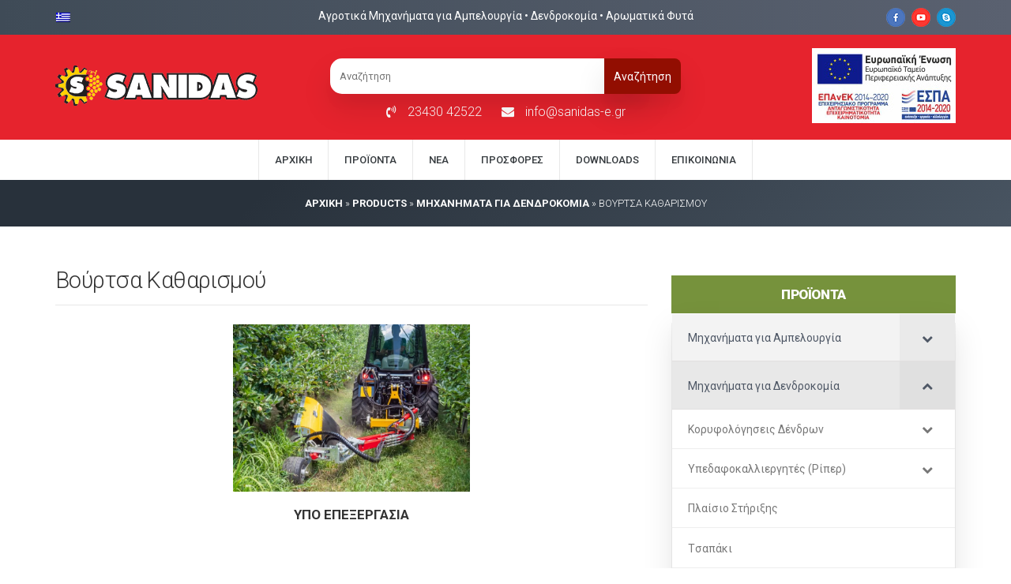

--- FILE ---
content_type: text/html; charset=UTF-8
request_url: https://www.sanidas-e.gr/item/dendrokomika-mixanimata/vourtsa-katharismou/
body_size: 19400
content:
<!DOCTYPE html>
<html lang="el">

<head>
  <meta charset="UTF-8">
  <meta name="viewport" content="width=device-width, initial-scale=1">
  <link rel="profile" href="https://gmpg.org/xfn/11">
  <link rel="pingback" href="https://www.sanidas-e.gr/xmlrpc.php">
    <link rel="shortcut icon" href="https://www.sanidas-e.gr/wp-content/uploads/2018/10/fav.png" />
    <meta name='robots' content='index, follow, max-image-preview:large, max-snippet:-1, max-video-preview:-1' />
	<style>img:is([sizes="auto" i], [sizes^="auto," i]) { contain-intrinsic-size: 3000px 1500px }</style>
	
<!-- Google Tag Manager by PYS -->
    <script data-cfasync="false" data-pagespeed-no-defer>
	    window.dataLayerPYS = window.dataLayerPYS || [];
	</script>
<!-- End Google Tag Manager by PYS -->
	<!-- This site is optimized with the Yoast SEO plugin v25.7 - https://yoast.com/wordpress/plugins/seo/ -->
	<title>Βούρτσα Καθαρισμού Μηχανήματα για Δενδροκομία - Sanidas</title>
<style>.flying-press-lazy-bg{background-image:none!important;}</style>


	<meta name="description" content="Βούρτσα Καθαρισμού Μηχανήματα για Δενδροκομία : ΥΠΟ ΕΠΕΞΕΡΓΑΣΙΑ" />
	<link rel="canonical" href="https://www.sanidas-e.gr/item/dendrokomika-mixanimata/vourtsa-katharismou/" />
	<meta property="og:locale" content="el_GR" />
	<meta property="og:type" content="article" />
	<meta property="og:title" content="Βούρτσα Καθαρισμού Μηχανήματα για Δενδροκομία - Sanidas" />
	<meta property="og:description" content="Βούρτσα Καθαρισμού Μηχανήματα για Δενδροκομία : ΥΠΟ ΕΠΕΞΕΡΓΑΣΙΑ" />
	<meta property="og:url" content="https://www.sanidas-e.gr/item/dendrokomika-mixanimata/vourtsa-katharismou/" />
	<meta property="og:site_name" content="Sanidas" />
	<meta property="article:publisher" content="http://www.facebook.com/sanida.sofia/" />
	<meta property="article:modified_time" content="2024-01-30T13:37:55+00:00" />
	<meta property="og:image" content="https://www.sanidas-e.gr/wp-content/uploads/2024/01/ILMER-EVO-basic.jpg" />
	<meta property="og:image:width" content="793" />
	<meta property="og:image:height" content="561" />
	<meta property="og:image:type" content="image/jpeg" />
	<meta name="twitter:card" content="summary_large_image" />
	<script type="application/ld+json" class="yoast-schema-graph">{"@context":"https://schema.org","@graph":[{"@type":"WebPage","@id":"https://www.sanidas-e.gr/item/dendrokomika-mixanimata/vourtsa-katharismou/","url":"https://www.sanidas-e.gr/item/dendrokomika-mixanimata/vourtsa-katharismou/","name":"Βούρτσα Καθαρισμού Μηχανήματα για Δενδροκομία - Sanidas","isPartOf":{"@id":"https://www.sanidas-e.gr/#website"},"primaryImageOfPage":{"@id":"https://www.sanidas-e.gr/item/dendrokomika-mixanimata/vourtsa-katharismou/#primaryimage"},"image":{"@id":"https://www.sanidas-e.gr/item/dendrokomika-mixanimata/vourtsa-katharismou/#primaryimage"},"thumbnailUrl":"https://www.sanidas-e.gr/wp-content/uploads/2024/01/ILMER-EVO-basic.jpg","datePublished":"2024-01-30T13:36:38+00:00","dateModified":"2024-01-30T13:37:55+00:00","description":"Βούρτσα Καθαρισμού Μηχανήματα για Δενδροκομία : ΥΠΟ ΕΠΕΞΕΡΓΑΣΙΑ","breadcrumb":{"@id":"https://www.sanidas-e.gr/item/dendrokomika-mixanimata/vourtsa-katharismou/#breadcrumb"},"inLanguage":"el","potentialAction":[{"@type":"ReadAction","target":["https://www.sanidas-e.gr/item/dendrokomika-mixanimata/vourtsa-katharismou/"]}]},{"@type":"ImageObject","inLanguage":"el","@id":"https://www.sanidas-e.gr/item/dendrokomika-mixanimata/vourtsa-katharismou/#primaryimage","url":"https://www.sanidas-e.gr/wp-content/uploads/2024/01/ILMER-EVO-basic.jpg","contentUrl":"https://www.sanidas-e.gr/wp-content/uploads/2024/01/ILMER-EVO-basic.jpg","width":793,"height":561},{"@type":"BreadcrumbList","@id":"https://www.sanidas-e.gr/item/dendrokomika-mixanimata/vourtsa-katharismou/#breadcrumb","itemListElement":[{"@type":"ListItem","position":1,"name":"AΡΧΙΚΗ","item":"https://www.sanidas-e.gr/"},{"@type":"ListItem","position":2,"name":"PRODUCTS","item":"https://www.sanidas-e.gr/item/"},{"@type":"ListItem","position":3,"name":"Μηχανήματα για Δενδροκομία","item":"https://www.sanidas-e.gr/item/dendrokomika-mixanimata/"},{"@type":"ListItem","position":4,"name":"Βούρτσα Καθαρισμού"}]},{"@type":"WebSite","@id":"https://www.sanidas-e.gr/#website","url":"https://www.sanidas-e.gr/","name":"Sanidas","description":"","publisher":{"@id":"https://www.sanidas-e.gr/#organization"},"potentialAction":[{"@type":"SearchAction","target":{"@type":"EntryPoint","urlTemplate":"https://www.sanidas-e.gr/?s={search_term_string}"},"query-input":{"@type":"PropertyValueSpecification","valueRequired":true,"valueName":"search_term_string"}}],"inLanguage":"el"},{"@type":"Organization","@id":"https://www.sanidas-e.gr/#organization","name":"Sanidas","url":"https://www.sanidas-e.gr/","logo":{"@type":"ImageObject","inLanguage":"el","@id":"https://www.sanidas-e.gr/#/schema/logo/image/","url":"https://www.sanidas-e.gr/wp-content/uploads/2018/11/logo-2.png","contentUrl":"https://www.sanidas-e.gr/wp-content/uploads/2018/11/logo-2.png","width":256,"height":51,"caption":"Sanidas"},"image":{"@id":"https://www.sanidas-e.gr/#/schema/logo/image/"},"sameAs":["http://www.facebook.com/sanida.sofia/","http://www.youtube.com/user/SanidasGoumenissa"]}]}</script>
	<!-- / Yoast SEO plugin. -->


<script type='application/javascript'  id='pys-version-script'>console.log('PixelYourSite Free version 11.0.2');</script>

<link rel="alternate" type="application/rss+xml" title="Ροή RSS &raquo; Sanidas" href="https://www.sanidas-e.gr/feed/" />
<link rel="alternate" type="application/rss+xml" title="Ροή Σχολίων &raquo; Sanidas" href="https://www.sanidas-e.gr/comments/feed/" />
<script type="text/javascript">
/* <![CDATA[ */
window._wpemojiSettings = {"baseUrl":"https:\/\/s.w.org\/images\/core\/emoji\/16.0.1\/72x72\/","ext":".png","svgUrl":"https:\/\/s.w.org\/images\/core\/emoji\/16.0.1\/svg\/","svgExt":".svg","source":{"concatemoji":"https:\/\/www.sanidas-e.gr\/wp-includes\/js\/wp-emoji-release.min.js?ver=36d91ceb63786e419f8918c35b5231ab"}};
/*! This file is auto-generated */
!function(s,n){var o,i,e;function c(e){try{var t={supportTests:e,timestamp:(new Date).valueOf()};sessionStorage.setItem(o,JSON.stringify(t))}catch(e){}}function p(e,t,n){e.clearRect(0,0,e.canvas.width,e.canvas.height),e.fillText(t,0,0);var t=new Uint32Array(e.getImageData(0,0,e.canvas.width,e.canvas.height).data),a=(e.clearRect(0,0,e.canvas.width,e.canvas.height),e.fillText(n,0,0),new Uint32Array(e.getImageData(0,0,e.canvas.width,e.canvas.height).data));return t.every(function(e,t){return e===a[t]})}function u(e,t){e.clearRect(0,0,e.canvas.width,e.canvas.height),e.fillText(t,0,0);for(var n=e.getImageData(16,16,1,1),a=0;a<n.data.length;a++)if(0!==n.data[a])return!1;return!0}function f(e,t,n,a){switch(t){case"flag":return n(e,"\ud83c\udff3\ufe0f\u200d\u26a7\ufe0f","\ud83c\udff3\ufe0f\u200b\u26a7\ufe0f")?!1:!n(e,"\ud83c\udde8\ud83c\uddf6","\ud83c\udde8\u200b\ud83c\uddf6")&&!n(e,"\ud83c\udff4\udb40\udc67\udb40\udc62\udb40\udc65\udb40\udc6e\udb40\udc67\udb40\udc7f","\ud83c\udff4\u200b\udb40\udc67\u200b\udb40\udc62\u200b\udb40\udc65\u200b\udb40\udc6e\u200b\udb40\udc67\u200b\udb40\udc7f");case"emoji":return!a(e,"\ud83e\udedf")}return!1}function g(e,t,n,a){var r="undefined"!=typeof WorkerGlobalScope&&self instanceof WorkerGlobalScope?new OffscreenCanvas(300,150):s.createElement("canvas"),o=r.getContext("2d",{willReadFrequently:!0}),i=(o.textBaseline="top",o.font="600 32px Arial",{});return e.forEach(function(e){i[e]=t(o,e,n,a)}),i}function t(e){var t=s.createElement("script");t.src=e,t.defer=!0,s.head.appendChild(t)}"undefined"!=typeof Promise&&(o="wpEmojiSettingsSupports",i=["flag","emoji"],n.supports={everything:!0,everythingExceptFlag:!0},e=new Promise(function(e){s.addEventListener("DOMContentLoaded",e,{once:!0})}),new Promise(function(t){var n=function(){try{var e=JSON.parse(sessionStorage.getItem(o));if("object"==typeof e&&"number"==typeof e.timestamp&&(new Date).valueOf()<e.timestamp+604800&&"object"==typeof e.supportTests)return e.supportTests}catch(e){}return null}();if(!n){if("undefined"!=typeof Worker&&"undefined"!=typeof OffscreenCanvas&&"undefined"!=typeof URL&&URL.createObjectURL&&"undefined"!=typeof Blob)try{var e="postMessage("+g.toString()+"("+[JSON.stringify(i),f.toString(),p.toString(),u.toString()].join(",")+"));",a=new Blob([e],{type:"text/javascript"}),r=new Worker(URL.createObjectURL(a),{name:"wpTestEmojiSupports"});return void(r.onmessage=function(e){c(n=e.data),r.terminate(),t(n)})}catch(e){}c(n=g(i,f,p,u))}t(n)}).then(function(e){for(var t in e)n.supports[t]=e[t],n.supports.everything=n.supports.everything&&n.supports[t],"flag"!==t&&(n.supports.everythingExceptFlag=n.supports.everythingExceptFlag&&n.supports[t]);n.supports.everythingExceptFlag=n.supports.everythingExceptFlag&&!n.supports.flag,n.DOMReady=!1,n.readyCallback=function(){n.DOMReady=!0}}).then(function(){return e}).then(function(){var e;n.supports.everything||(n.readyCallback(),(e=n.source||{}).concatemoji?t(e.concatemoji):e.wpemoji&&e.twemoji&&(t(e.twemoji),t(e.wpemoji)))}))}((window,document),window._wpemojiSettings);
/* ]]> */
</script>
<style id='wp-emoji-styles-inline-css' type='text/css'>img.wp-smiley, img.emoji {
		display: inline !important;
		border: none !important;
		box-shadow: none !important;
		height: 1em !important;
		width: 1em !important;
		margin: 0 0.07em !important;
		vertical-align: -0.1em !important;
		background: none !important;
		padding: 0 !important;
	}</style>
<link rel='stylesheet' id='wpml-legacy-horizontal-list-0-css' href='https://www.sanidas-e.gr/wp-content/cache/flying-press/6f1ecd534f48.style.min.css' type='text/css' media='all' />
<link rel='stylesheet' id='starter_audemedia_framework_googleFontsHeadings-css' href="https://www.sanidas-e.gr/wp-content/cache/flying-press/fcae43976d3a.cc042fa6d984.google-font.css" type='text/css' media='all' />
<link rel='stylesheet' id='starter_audemedia_framework-bootstrap-css' href='https://www.sanidas-e.gr/wp-content/cache/flying-press/c950184719c1.bootstrap.min.css' type='text/css' media='all' />
<link rel='stylesheet' id='starter_audemedia_framework-bootstrap-theme-css' href='https://www.sanidas-e.gr/wp-content/cache/flying-press/9f0b6c56b43e.bootstrap-theme.min.css' type='text/css' media='all' />
<link rel='stylesheet' id='starter_audemedia_framework-bootstap-block-grid-css' href='https://www.sanidas-e.gr/wp-content/cache/flying-press/2ce6799e7c0b.block_grid_bootstrap.css' type='text/css' media='all' />
<link rel='stylesheet' id='starter_audemedia_framework-font-awesome-css' href='https://www.sanidas-e.gr/wp-content/cache/flying-press/7b3b8afb85b8.font-awesome.min.css' type='text/css' media='all' />
<link rel='stylesheet' id='starter_audemedia_framework-animatecss-css' href='https://www.sanidas-e.gr/wp-content/cache/flying-press/d96b2083b0ac.animate.css' type='text/css' media='all' />
<link rel='stylesheet' id='starter_audemedia_framework-slider-pro-css' href='https://www.sanidas-e.gr/wp-content/cache/flying-press/db3ec202d955.slider-pro.min.css' type='text/css' media='all' />
<link rel='stylesheet' id='starter_audemedia_framework-owlcarousel-css' href='https://www.sanidas-e.gr/wp-content/cache/flying-press/d48cad87ce04.owl.carousel.css' type='text/css' media='all' />
<link rel='stylesheet' id='starter_audemedia_framework-owltheme-css' href='https://www.sanidas-e.gr/wp-content/cache/flying-press/554999e0fd86.owl.theme.default.min.css' type='text/css' media='all' />
<link rel='stylesheet' id='starter_audemedia_framework-slicknav-css' href='https://www.sanidas-e.gr/wp-content/cache/flying-press/0d92a844e490.slicknav.min.css' type='text/css' media='all' />
<link rel='stylesheet' id='starter_audemedia_framework-style-css' href='https://www.sanidas-e.gr/wp-content/cache/flying-press/5e9c08913974.style.css' type='text/css' media='all' />
<link rel='stylesheet' id='fancybox-css' href='https://www.sanidas-e.gr/wp-content/cache/flying-press/c596306c731d.jquery.fancybox.min.css' type='text/css' media='screen' />
<link rel='stylesheet' id='wp-pagenavi-css' href='https://www.sanidas-e.gr/wp-content/cache/flying-press/73d29ecb3ae4.pagenavi-css.css' type='text/css' media='all' />
<link rel='stylesheet' id='bellows-css' href='https://www.sanidas-e.gr/wp-content/cache/flying-press/09a6dec53fa9.bellows.min.css' type='text/css' media='all' />
<link rel='stylesheet' id='lgc-unsemantic-grid-responsive-tablet-css' href='https://www.sanidas-e.gr/wp-content/cache/flying-press/d5d4027caaf9.unsemantic-grid-responsive-tablet.css' type='text/css' media='all' />
<link rel='stylesheet' id='bellows-font-awesome-css' href='https://www.sanidas-e.gr/wp-content/cache/flying-press/0831cba6a670.font-awesome.min.css' type='text/css' media='all' />
<link rel='stylesheet' id='bellows-grey-material-css' href='https://www.sanidas-e.gr/wp-content/cache/flying-press/767bd2bfa742.grey-material.css' type='text/css' media='all' />
<script type="text/javascript" src="https://www.sanidas-e.gr/wp-includes/js/jquery/jquery.min.js?ver=826eb77e86b0" id="jquery-core-js"></script>
<script type="text/javascript" src="https://www.sanidas-e.gr/wp-includes/js/jquery/jquery-migrate.min.js?ver=9ffeb32e2d9e" id="jquery-migrate-js"></script>
<script type="text/javascript" src="https://www.sanidas-e.gr/wp-content/plugins/pixelyoursite/dist/scripts/jquery.bind-first-0.2.3.min.js?ver=ff9016c99f73" id="jquery-bind-first-js"></script>
<script type="text/javascript" src="https://www.sanidas-e.gr/wp-content/plugins/pixelyoursite/dist/scripts/js.cookie-2.1.3.min.js?ver=fbaff6df5010" id="js-cookie-pys-js"></script>
<script type="text/javascript" src="https://www.sanidas-e.gr/wp-content/plugins/pixelyoursite/dist/scripts/tld.min.js?ver=35a22bea6410" id="js-tld-js"></script>
<script type="text/javascript" id="pys-js-extra">
/* <![CDATA[ */
var pysOptions = {"staticEvents":[],"dynamicEvents":[],"triggerEvents":[],"triggerEventTypes":[],"ga":{"trackingIds":["G-TRXCM5RN0E"],"commentEventEnabled":true,"downloadEnabled":true,"formEventEnabled":true,"crossDomainEnabled":false,"crossDomainAcceptIncoming":false,"crossDomainDomains":[],"isDebugEnabled":[],"serverContainerUrls":{"G-TRXCM5RN0E":{"enable_server_container":"","server_container_url":"","transport_url":""}},"additionalConfig":{"G-TRXCM5RN0E":{"first_party_collection":true}},"disableAdvertisingFeatures":false,"disableAdvertisingPersonalization":false,"wooVariableAsSimple":true,"custom_page_view_event":false},"debug":"","siteUrl":"https:\/\/www.sanidas-e.gr","ajaxUrl":"https:\/\/www.sanidas-e.gr\/wp-admin\/admin-ajax.php","ajax_event":"4577fb9ce6","enable_remove_download_url_param":"1","cookie_duration":"7","last_visit_duration":"60","enable_success_send_form":"","ajaxForServerEvent":"1","ajaxForServerStaticEvent":"1","send_external_id":"1","external_id_expire":"180","track_cookie_for_subdomains":"1","google_consent_mode":"1","gdpr":{"ajax_enabled":false,"all_disabled_by_api":false,"facebook_disabled_by_api":false,"analytics_disabled_by_api":false,"google_ads_disabled_by_api":false,"pinterest_disabled_by_api":false,"bing_disabled_by_api":false,"externalID_disabled_by_api":false,"facebook_prior_consent_enabled":true,"analytics_prior_consent_enabled":true,"google_ads_prior_consent_enabled":null,"pinterest_prior_consent_enabled":true,"bing_prior_consent_enabled":true,"cookiebot_integration_enabled":false,"cookiebot_facebook_consent_category":"marketing","cookiebot_analytics_consent_category":"statistics","cookiebot_tiktok_consent_category":"marketing","cookiebot_google_ads_consent_category":"marketing","cookiebot_pinterest_consent_category":"marketing","cookiebot_bing_consent_category":"marketing","consent_magic_integration_enabled":false,"real_cookie_banner_integration_enabled":false,"cookie_notice_integration_enabled":false,"cookie_law_info_integration_enabled":false,"analytics_storage":{"enabled":true,"value":"granted","filter":false},"ad_storage":{"enabled":true,"value":"granted","filter":false},"ad_user_data":{"enabled":true,"value":"granted","filter":false},"ad_personalization":{"enabled":true,"value":"granted","filter":false}},"cookie":{"disabled_all_cookie":false,"disabled_start_session_cookie":false,"disabled_advanced_form_data_cookie":false,"disabled_landing_page_cookie":false,"disabled_first_visit_cookie":false,"disabled_trafficsource_cookie":false,"disabled_utmTerms_cookie":false,"disabled_utmId_cookie":false},"tracking_analytics":{"TrafficSource":"direct","TrafficLanding":"undefined","TrafficUtms":[],"TrafficUtmsId":[]},"GATags":{"ga_datalayer_type":"default","ga_datalayer_name":"dataLayerPYS"},"woo":{"enabled":false},"edd":{"enabled":false},"cache_bypass":"1756171747"};
/* ]]> */
</script>
<script type="text/javascript" src="https://www.sanidas-e.gr/wp-content/cache/flying-press/344afe259591.public.js" id="pys-js"></script>
<link rel="https://api.w.org/" href="https://www.sanidas-e.gr/wp-json/" /><link rel="alternate" title="JSON" type="application/json" href="https://www.sanidas-e.gr/wp-json/wp/v2/item/7750" /><link rel="EditURI" type="application/rsd+xml" title="RSD" href="https://www.sanidas-e.gr/xmlrpc.php?rsd" />
<link rel="alternate" title="oEmbed (JSON)" type="application/json+oembed" href="https://www.sanidas-e.gr/wp-json/oembed/1.0/embed?url=https%3A%2F%2Fwww.sanidas-e.gr%2Fitem%2Fdendrokomika-mixanimata%2Fvourtsa-katharismou%2F" />
<link rel="alternate" title="oEmbed (XML)" type="text/xml+oembed" href="https://www.sanidas-e.gr/wp-json/oembed/1.0/embed?url=https%3A%2F%2Fwww.sanidas-e.gr%2Fitem%2Fdendrokomika-mixanimata%2Fvourtsa-katharismou%2F&#038;format=xml" />
<meta name="generator" content="WPML ver:4.7.6 stt:7,1,13;" />
<style id="bellows-custom-generated-css">/** Bellows Custom Menu Styles (Customizer) **/
/* main */
.bellows.bellows-main, .bellows.bellows-main .bellows-menu-item, .bellows.bellows-main .bellows-menu-item .bellows-target { font-family:"Roboto", sans-serif; }
.bellows.bellows-main { background-color:#f3f3f3; }
.bellows.bellows-main .bellows-nav .bellows-item-level-0 > .bellows-target:hover { background-color:#e8e8e8; color:#4f5866; }
.bellows.bellows-main .bellows-nav .bellows-item-level-0.bellows-active > .bellows-target { background-color:#e8e8e8; color:#4f5866; }
.bellows.bellows-main .bellows-nav .bellows-item-level-0.bellows-current-menu-item > .bellows-target, .bellows.bellows-main .bellows-nav .bellows-item-level-0.bellows-current-menu-ancestor > .bellows-target { background-color:#e8e8e8; color:#4f5866; }
.bellows.bellows-main .bellows-nav .bellows-item-level-0 > .bellows-target, .bellows.bellows-main .bellows-nav .bellows-item-level-0 > .bellows-custom-content { color:#4f5866; border-bottom-color:#e1dfdf; }
.bellows.bellows-main .bellows-nav .bellows-item-level-0 > .bellows-target, .bellows.bellows-main .bellows-nav .bellows-item-level-0 > .bellows-subtoggle { font-size:14px; }
.bellows.bellows-main .bellows-nav .bellows-item-level-0 > .bellows-target { font-weight:normal; }
.bellows.bellows-main .bellows-nav .bellows-submenu .bellows-target:hover { background-color:#f3f3f3; }
.bellows.bellows-main .bellows-nav .bellows-submenu .bellows-current-menu-item > .bellows-target, .bellows.bellows-main .bellows-nav .bellows-submenu .bellows-current-menu-ancestor > .bellows-target { background-color:#e8e8e8; }
.bellows.bellows-main .bellows-nav .bellows-submenu .bellows-menu-item > .bellows-target, .bellows.bellows-main .bellows-nav .bellows-submenu .bellows-menu-item > .bellows-subtoggle { font-size:14px; }



/** Bellows Custom Tweaks (General Settings) **/
#bellows-main-0 {
    padding: 0;
    margin: -12px 0 0;
}
#bellows-main-0 ul li a {font-size:14px; font-weight:normal }
.bellows.bellows-skin-grey-material .bellows-nav .bellows-item-level-0 > .bellows-target .bellows-subtoggle {
    background: rgba(0, 0, 0, 0.035);
}
.bellows.bellows-skin-grey-material {
     border:0; box-shadow: 0 19px 38px rgba(0, 0, 0, 0.10), 0 15px 12px rgba(0, 0, 0, 0.02);
}
/* Status: Loaded from Transient */</style>		<!--[if lt IE 9]>
			<link rel="stylesheet" href="https://www.sanidas-e.gr/wp-content/cache/flying-press/e2a84c36e5b2.ie.min.css" />
		<![endif]-->
			<style type="text/css" id="wp-custom-css">.wpml-ls-legacy-list-horizontal {
       padding: 0!important;
 }

.wpml-ls-legacy-list-horizontal li a {
       padding: 0 10px!important; 
}

.wpml-ls-legacy-list-horizontal li:first-child a {
       padding: 0 10px 0 0!important; 
}

#single-tradeshow-carousel.owl-carousel .owl-item img {
max-width:200px!important;
height:auto!important;}

.header.header2 .topbar {
    padding: 10px 0;
    margin: 0;
    background: #3F4B57;
	  background: -webkit-linear-gradient(to right, #3F4B57, #5a6170); /* Chrome 10-25, Safari 5.1-6 */
  background: linear-gradient(to right, #3F4B57, #5a6170); /* W3C, IE 10+/ Edge, Firefox 16+, Chrome 26+, Opera 12+, Safari 7+ */
}

table.mtr-table th, table.mtr-table td {border: 0!important;}
table.mtr-table {border: 0!important; }
table.mtr-table tr {border-bottom:1px solid #ccc!important;}

table th, table td {border: 0!important;}
table {border: 0!important; }
table tr {border-bottom:1px solid #ccc!important;}

.search-form span.screen-reader-text {display:none;}

.search-submit {float:right; margin-top:-50px; z-index:1; position:relative; 
padding: 10px 12px;    height: 45px; background:#920E01; color:#fff; border:0;
-webkit-border-top-right-radius: 8px;
-webkit-border-bottom-right-radius: 8px;
-moz-border-radius-topright: 8px;
-moz-border-radius-bottomright: 8px;
border-top-right-radius: 8px;
border-bottom-right-radius: 8px; }
form.search-form input {border:0; box-shadow: 0 19px 38px rgba(0, 0, 0, 0.10), 0 15px 12px rgba(0, 0, 0, 0.02);}
body.item-template-default .aa_sidebar .widget {border:1px solid #f3f3f3;}

.about1-numbers .shadow-effect {
    min-height: 110px;
    padding: 30px 10px 0;
}

.about1-numbers .shadow-effect.farmakeytika {
    min-height: 110px;
    padding: 16px 10px 0;
}

.about1-numbers .number {
    text-align: left;
}

.about1-numbers h4 {
    font-size: 24px;
}

.search-submit {top:5px}

ul.spoffers {
    list-style: none;
    margin: -12px 0 0;
    padding: 0;
    box-shadow: 0 19px 38px rgba(0, 0, 0, 0.10), 0 15px 12px rgba(0, 0, 0, 0.02);
    border: 1px solid #e8e8e8;
    border-top:0;
}
ul.spoffers li {
    list-style: none;
    margin: 0;
    padding: 10px 18px;
    background:#fff;
    border-bottom: 1px solid #e8e8e8;
}

ul.spoffers li a {
  font-size:14px;
    text-decoration: none!important;
    border-bottom:0;
     margin: 0;
    padding: 0;
    font-weight:400;
}
ul.spoffers li:hover {
    background: #f1f2f4;
}

.offer-template-default .maintext h3 {
    background: #76923C;
    color: #fff;
    font-size: 18px;
    padding: 8px 9px;
}</style>
		
    <!-- BEGIN - Make Tables Responsive -->
    <style type="text/css">/* Multi-row tables */
    @media (max-width: 650px) {

        .mtr-table tbody,
        .mtr-table {
        	width: 100% !important;
            display: table !important;
        }

        .mtr-table tr,
        .mtr-table .mtr-th-tag,
        .mtr-table .mtr-td-tag {
        	display: block !important;
            clear: both !important;
            height: auto !important;
        }

        .mtr-table .mtr-td-tag,
        .mtr-table .mtr-th-tag {
        	text-align: right !important;
            width: auto !important;
            box-sizing: border-box !important;
            overflow: auto !important;
        }
    
            .mtr-table .mtr-cell-content {
            	text-align: right !important;
            }
            
        .mtr-table tbody,
        .mtr-table tr,
        .mtr-table {
        	border: none !important;
            padding: 0 !important;
        }

        .mtr-table .mtr-td-tag,
        .mtr-table .mtr-th-tag {
        	border: none;
        }

        .mtr-table tr:nth-child(even) .mtr-td-tag,
        .mtr-table tr:nth-child(even) .mtr-th-tag {
            border-bottom: 1px solid #e2e4e6 !important;
            border-left: 1px solid #e2e4e6 !important;
            border-right: 1px solid #e2e4e6 !important;
            border-top: none !important;
        }

        .mtr-table tr:nth-child(odd) .mtr-td-tag,
        .mtr-table tr:nth-child(odd) .mtr-th-tag {
            border-bottom: 1px solid #f3f5f7 !important;
            border-left: 1px solid #f3f5f7 !important;
            border-right: 1px solid #f3f5f7 !important;
            border-top: none !important;
        }

        .mtr-table tr:first-of-type td:first-of-type,
        .mtr-table tr:first-of-type th:first-of-type {
            border-top: 1px solid #f3f5f7 !important;
        }

        .mtr-table.mtr-thead-td tr:nth-of-type(2) td:first-child,
        .mtr-table.mtr-thead-td tr:nth-of-type(2) th:first-child,
        .mtr-table.mtr-tr-th tr:nth-of-type(2) td:first-child,
        .mtr-table.mtr-tr-th tr:nth-of-type(2) th:first-child,
        .mtr-table.mtr-tr-td tr:nth-of-type(2) td:first-child,
        .mtr-table.mtr-tr-td tr:nth-of-type(2) th:first-child {
            border-top: 1px solid #e2e4e6 !important;
        }
            .mtr-table tr:nth-child(even),
            .mtr-table tr:nth-child(even) .mtr-td-tag,
            .mtr-table tr:nth-child(even) .mtr-th-tag {
                background: #f3f5f7 !important;
            }

            .mtr-table tr:nth-child(odd),
            .mtr-table tr:nth-child(odd) .mtr-td-tag,
            .mtr-table tr:nth-child(odd) .mtr-th-tag {
                background: #e2e4e6 !important;
            }
        .mtr-table .mtr-td-tag,
        .mtr-table .mtr-td-tag:first-child,
        .mtr-table .mtr-th-tag,
        .mtr-table .mtr-th-tag:first-child {
            padding: 5px 10px !important;
        }
        
        .mtr-table td[data-mtr-content]:before,
        .mtr-table th[data-mtr-content]:before {
        	display: inline-block !important;
        	content: attr(data-mtr-content) !important;
        	float: left !important;
            text-align: left !important;
            white-space: pre-line !important;
        }
        
        .mtr-table thead,
        .mtr-table.mtr-tr-th tr:first-of-type,
        .mtr-table.mtr-tr-td tr:first-of-type,
        .mtr-table colgroup {
        	display: none !important;
        }
    
        .mtr-cell-content {
            max-width: 49% !important;
            display: inline-block !important;
        }
            
        .mtr-table td[data-mtr-content]:before,
        .mtr-table th[data-mtr-content]:before {
            max-width: 49% !important;
        }
            
    }
    
    /* Single-row tables */
    @media (max-width: 650px) {

        .mtr-one-row-table .mtr-td-tag,
        .mtr-one-row-table .mtr-th-tag {
            box-sizing: border-box !important;
        }

        .mtr-one-row-table colgroup {
        	display: none !important;
        }

    
        .mtr-one-row-table tbody,
        .mtr-one-row-table tr,
        .mtr-one-row-table {
        	border: none !important;
            padding: 0 !important;
            width: 100% !important;
            display: block;
        }

        .mtr-one-row-table .mtr-td-tag,
        .mtr-one-row-table .mtr-th-tag {
            border: none;
        }
        
        .mtr-one-row-table .mtr-td-tag,
        .mtr-one-row-table .mtr-th-tag {
        	display: block !important;
            width: 50% !important;
        }
        .mtr-one-row-table tr {
            display: flex !important;
            flex-wrap: wrap !important;
        }
        
            .mtr-one-row-table td:nth-child(4n+1),
            .mtr-one-row-table th:nth-child(4n+1),
            .mtr-one-row-table td:nth-child(4n+2),
            .mtr-one-row-table th:nth-child(4n+2) {
                background: #dddddd !important;
            }

            .mtr-one-row-table th:nth-child(2n+1),
            .mtr-one-row-table td:nth-child(2n+1) {
                border-right: 1px solid #bbbbbb !important;
                border-left: 1px solid #bbbbbb !important;
            }

            .mtr-one-row-table td:nth-child(2n+2),
            .mtr-one-row-table th:nth-child(2n+2) {
                border-right: 1px solid #bbbbbb !important;
            }

            /* last two */
            .mtr-one-row-table td:nth-last-child(-n+2),
            .mtr-one-row-table th:nth-last-child(-n+2) {
                border-bottom: 1px solid #bbbbbb !important;
            }
            
        .mtr-one-row-table .mtr-td-tag,
        .mtr-one-row-table .mtr-th-tag {
            border-top: 1px solid #bbbbbb !important;
            padding: 5px 10px !important;
        }
        
    }</style>
    <!-- END - Make Tables Responsive -->
        <style>.flying-press-youtube{display:inline-block;position:relative;width:100%;padding-bottom:56.23%;overflow:hidden;cursor:pointer}
      .flying-press-youtube:hover{filter:brightness(.9)}
      .flying-press-youtube img{position:absolute;inset:0;width:100%;height:auto;margin:auto}
      .flying-press-youtube svg{position:absolute;top:50%;left:50%;transform:translate(-50%,-50%)}
      .flying-press-youtube iframe{position:absolute;inset:0;width:100%;height:100%}</style><script type="speculationrules">{"prefetch":[{"source":"document","where":{"and":[{"href_matches":"\/*"},{"not":{"href_matches":["*.php","\\\/wp-(admin|includes|content|login|signup|json)(.*)?","\\\/?.*","\\\/*(cart|checkout|logout)\\\/*"]}}]},"eagerness":"moderate"}]}</script></head>

<body data-rsssl=1 class="wp-singular item-template-default single single-item postid-7750 wp-theme-sanidas">
  <!-- HEADER -->
  <div class="header header2">
    <!-- TOP BAR -->
    <div class="topbar">
      <div class="row">
        <div class="col-sm-3">
          
<div class="wpml-ls-statics-shortcode_actions wpml-ls wpml-ls-legacy-list-horizontal">
	<ul><li class="wpml-ls-slot-shortcode_actions wpml-ls-item wpml-ls-item-el wpml-ls-current-language wpml-ls-first-item wpml-ls-last-item wpml-ls-item-legacy-list-horizontal">
				<a href="https://www.sanidas-e.gr/item/dendrokomika-mixanimata/vourtsa-katharismou/" class="wpml-ls-link">
                                                        <img
            class="wpml-ls-flag"
            src="https://www.sanidas-e.gr/wp-content/plugins/sitepress-multilingual-cms/res/flags/el.png"
            alt="Ελληνικα"
            width=18
            height=12
     width="18" height="12" loading="lazy" fetchpriority="low"/></a>
			</li></ul>
</div>
        </div>
        <div class="col-sm-6">
          			<span class="topmotto">Αγροτικά Μηχανήματα για Αμπελουργία • Δενδροκομία • Αρωματικά Φυτά</span>
                  </div>
        <div class="col-sm-3">
          <ul class="toplinks">
                        <li><a href="http://www.facebook.com/sanida.sofia/" target="_blank"><img
                  src="https://www.sanidas-e.gr/wp-content/themes/sanidas/images/sanidas/fb.png" alt="facebook" width="24" height="24" loading="lazy" fetchpriority="low"></a></li>
                                    <li><a href="http://www.youtube.com/user/SanidasGoumenissa" target="_blank"><img
                  src="https://www.sanidas-e.gr/wp-content/themes/sanidas/images/sanidas/yt.png" alt="youtube" width="24" height="24" loading="lazy" fetchpriority="low"></a></li>
                                    <li><a href="skype:sanidas3?call"><img
                  src="https://www.sanidas-e.gr/wp-content/themes/sanidas/images/sanidas/skype.png" alt="skype" width="24" height="24" loading="lazy" fetchpriority="low"></a></li>
                      </ul>
        </div>
      </div>
    </div>
    <!-- END OF TOP BAR -->
    <!-- LOGO & NAVIGATION -->
    <div class="header-navigation">
      <div class="row">
        <div class="col-sm-3">
                    <div class="logo"><a href="https://www.sanidas-e.gr"><img
                src="https://www.sanidas-e.gr/wp-content/uploads/2018/11/logo-2.png"
                alt="Sanidas" width="256" height="51" loading="lazy" fetchpriority="low"></a></div>
                  </div>
        <div class="col-sm-6">
          <div class="head-search">
             <form role="search" method="get" class="search-form" action="https://www.sanidas-e.gr">
	<label class="screen-reader-text" for="woocommerce-product-search-field-0" style="display:none">Αναζήτηση για:</label>
	<input type="search" id="woocommerce-product-search-field-0" class="search-field" placeholder="Αναζήτηση" value="" name="s" />
	<input type="submit"  class="search-submit"  value="Αναζήτηση" />
	<input type="hidden" name="post_type" value="item" />
</form>
                        <ul class="phonemail">
              <li><span class="fa fa-volume-control-phone" aria-hidden="true"></span>
                23430 42522</li>
                            <li><span class="fa fa-envelope" aria-hidden="true"></span> <a
                  href="mailto:info@sanidas-e.gr">info@sanidas-e.gr</a>
              </li>
                          </ul>
                      </div>
        </div>
        <div class="col-sm-3">
                  <a href="https://www.sanidas-e.gr/wp-content/uploads/2022/08/sanidas-espa-el2.pdf"><img class="espa"
              src="https://www.sanidas-e.gr/wp-content/themes/sanidas/images/espa.jpg"
              alt="ΕΣΠΑ"  width="182" height="95" loading="lazy" fetchpriority="low"/></a>
                </div>
        <!-- END OF LOGO & NAVIGATION -->
      </div>
    </div>
    </div>
    <!-- END OF HEADER -->
    <!-- LOGO & NAVIGATION -->
    <div class="sanidas-navigation">
      <div class="row">
        <div class="col-sm-12">
          <nav id="desktop-menu">
            <ul id="navigation" class="sf-menu"><li id="menu-item-31" class="menu-item menu-item-type-post_type menu-item-object-page menu-item-home menu-item-31"><a href="https://www.sanidas-e.gr/">Αρχική</a></li>
<li id="menu-item-2506" class="menu-item menu-item-type-post_type menu-item-object-page menu-item-2506"><a href="https://www.sanidas-e.gr/proionta/">Προϊόντα</a></li>
<li id="menu-item-407" class="menu-item menu-item-type-taxonomy menu-item-object-category menu-item-407"><a href="https://www.sanidas-e.gr/category/nea-anakoinoseis/">Νέα</a></li>
<li id="menu-item-7441" class="menu-item menu-item-type-post_type menu-item-object-page menu-item-7441"><a href="https://www.sanidas-e.gr/prosfores/">Προσφορές</a></li>
<li id="menu-item-376" class="menu-item menu-item-type-post_type menu-item-object-page menu-item-376"><a href="https://www.sanidas-e.gr/downloads/">Downloads</a></li>
<li id="menu-item-207" class="menu-item menu-item-type-post_type menu-item-object-page menu-item-207"><a href="https://www.sanidas-e.gr/epikoinonia/">Eπικοινωνία</a></li>
</ul>          </nav>
        </div>
      </div>
    </div>
        <!-- PAGE HEADER -->
    <div id="page-header">
      <div class="title-breadcrumbs">
        <div class="thebreadcumb">
          <p class="breadcrumbs"><span><span><a href="https://www.sanidas-e.gr/">AΡΧΙΚΗ</a></span> » <span><a href="https://www.sanidas-e.gr/item/">PRODUCTS</a></span> » <span><a href="https://www.sanidas-e.gr/item/dendrokomika-mixanimata/">Μηχανήματα για Δενδροκομία</a></span> » <span class="breadcrumb_last" aria-current="page">Βούρτσα Καθαρισμού</span></span></p>        </div>
      </div>
    </div>
    <!-- END OF PAGE HEADER -->
        <div class="maintext">
    <div class="row">
        <div class="col-sm-8">
        <h1>Βούρτσα Καθαρισμού</h1>
            <div class="block-grid-md-3 block-grid-sm-2 block-grid-xs-1">
       </div>
  <div class="spacing-25"></div>
<p><img fetchpriority="low" decoding="async" class="size-medium wp-image-7751 aligncenter" src="https://www.sanidas-e.gr/wp-content/uploads/2024/01/ILMER-EVO-basic-300x212.jpg" alt="" width="300" height="212" srcset="https://www.sanidas-e.gr/wp-content/uploads/2024/01/ILMER-EVO-basic-300x212.jpg 300w, https://www.sanidas-e.gr/wp-content/uploads/2024/01/ILMER-EVO-basic-768x543.jpg 768w, https://www.sanidas-e.gr/wp-content/uploads/2024/01/ILMER-EVO-basic-481x340.jpg 481w, https://www.sanidas-e.gr/wp-content/uploads/2024/01/ILMER-EVO-basic.jpg 793w" sizes="auto"  loading="lazy"/></p>
<p style="text-align: center;"><strong>ΥΠΟ ΕΠΕΞΕΡΓΑΣΙΑ</strong></p>
<h4 class="photoprod">Φωτογραφίες Προϊόντων</h4>
 <div class="block-grid-md-5 block-grid-sm-4 block-grid-xs-3 mrgbtt">
                <div class="block-grid-item">
        <a href="https://www.sanidas-e.gr/wp-content/uploads/2024/01/ILMER-EVO-basic-481x340.jpg" class="fpb"><img src="https://www.sanidas-e.gr/wp-content/uploads/2024/01/ILMER-EVO-basic-150x150.jpg" 
                alt="" 
                                  width="150" height="150" loading="lazy" fetchpriority="low"/></a>
</div>
</div>
  

      <h4 class="photoprod">Video</h4>
    <div class="embed-responsive embed-responsive-16by9">
  <span class='flying-press-youtube' data-src='https://www.youtube.com/embed/7HuIWmRkPZM?autoplay=1' onclick='load_flying_press_youtube_video(this)'>
        <img src='https://www.sanidas-e.gr/wp-content/cache/flying-press/4c87e6c59f72ce44120511e0f28e6444.jpg' width='1280' height='720' alt='' loading="lazy" fetchpriority="low"/>
        <svg xmlns='http://www.w3.org/2000/svg' width=68 height=48><path fill=red d='M67 8c-1-3-3-6-6-6-5-2-27-2-27-2S12 0 7 2C4 2 2 5 1 8L0 24l1 16c1 3 3 6 6 6 5 2 27 2 27 2s22 0 27-2c3 0 5-3 6-6l1-16-1-16z'/><path d='M45 24L27 14v20' fill=#fff /></svg>
        </span>
</div>
   		
            </div>
        <div class="col-sm-4">
<aside class="aa_sidebar">
	<h5 class="hfbell">ΠΡΟΪΟΝΤΑ</h5>
	<div class="widget"><nav id="bellows-main-0" class="bellows bellows-nojs bellows-main bellows-source-posts bellows-align-full bellows-skin-grey-material"><ul id="menu-kyrio_menu" class="bellows-nav" data-bellows-config="main"><li id="menu-item-post-3292" class="bellows-menu-item bellows-menu-item-post-3292 bellows-menu-item-has-children bellows-menu-item-type-post_type bellows-menu-item-object-post bellows-menu-item-3292 bellows-item-level-0" data-post-id="3292"><a  href="https://www.sanidas-e.gr/item/ampeloyrgika-mixanimata/" class="bellows-target"><span class="bellows-target-title bellows-target-text">Μηχανήματα για Αμπελουργία</span><span class="bellows-subtoggle"><i class="bellows-subtoggle-icon-expand fa fa-chevron-down"></i><i class="bellows-subtoggle-icon-collapse fa fa-chevron-up"></i></span></a>
<ul class="bellows-submenu">
	<li id="menu-item-post-3297" class="bellows-menu-item bellows-menu-item-post-3297 bellows-menu-item-has-children bellows-menu-item-type-post_type bellows-menu-item-object-post bellows-menu-item-3297 bellows-item-level-1" data-post-id="3297"><a  href="https://www.sanidas-e.gr/item/ampeloyrgika-mixanimata/koryfologisi/" class="bellows-target"><span class="bellows-target-title bellows-target-text">Κορυφολογητές</span><span class="bellows-subtoggle"><i class="bellows-subtoggle-icon-expand fa fa-chevron-down"></i><i class="bellows-subtoggle-icon-collapse fa fa-chevron-up"></i></span></a>
	<ul class="bellows-submenu">
		<li id="menu-item-post-649" class="bellows-menu-item bellows-menu-item-post-649 bellows-menu-item-type-post_type bellows-menu-item-object-post bellows-menu-item-649 bellows-item-level-2" data-post-id="649"><a  href="https://www.sanidas-e.gr/item/ampeloyrgika-mixanimata/koryfologisi/skr/" class="bellows-target"><span class="bellows-target-title bellows-target-text">SKR</span></a></li>
		<li id="menu-item-post-671" class="bellows-menu-item bellows-menu-item-post-671 bellows-menu-item-type-post_type bellows-menu-item-object-post bellows-menu-item-671 bellows-item-level-2" data-post-id="671"><a  href="https://www.sanidas-e.gr/item/ampeloyrgika-mixanimata/koryfologisi/skp/" class="bellows-target"><span class="bellows-target-title bellows-target-text">SKP</span></a></li>
		<li id="menu-item-post-639" class="bellows-menu-item bellows-menu-item-post-639 bellows-menu-item-type-post_type bellows-menu-item-object-post bellows-menu-item-639 bellows-item-level-2" data-post-id="639"><a  href="https://www.sanidas-e.gr/item/ampeloyrgika-mixanimata/koryfologisi/skl/" class="bellows-target"><span class="bellows-target-title bellows-target-text">SKL</span></a></li>
	</ul>
</li>
	<li id="menu-item-post-460" class="bellows-menu-item bellows-menu-item-post-460 bellows-menu-item-type-post_type bellows-menu-item-object-post bellows-menu-item-460 bellows-item-level-1" data-post-id="460"><a  href="https://www.sanidas-e.gr/item/ampeloyrgika-mixanimata/karfotiko-passalon/" class="bellows-target"><span class="bellows-target-title bellows-target-text">Καρφωτικό Πασσάλων</span></a></li>
	<li id="menu-item-post-6868" class="bellows-menu-item bellows-menu-item-post-6868 bellows-menu-item-type-post_type bellows-menu-item-object-post bellows-menu-item-6868 bellows-item-level-1" data-post-id="6868"><a  href="https://www.sanidas-e.gr/item/ampeloyrgika-mixanimata/apofyllotes/" class="bellows-target"><span class="bellows-target-title bellows-target-text">Αποφυλλωτής</span></a></li>
	<li id="menu-item-post-1986" class="bellows-menu-item bellows-menu-item-post-1986 bellows-menu-item-type-post_type bellows-menu-item-object-post bellows-menu-item-1986 bellows-item-level-1" data-post-id="1986"><a  href="https://www.sanidas-e.gr/item/ampeloyrgika-mixanimata/prokladema/" class="bellows-target"><span class="bellows-target-title bellows-target-text">Προκλάδεμα</span></a></li>
	<li id="menu-item-post-694" class="bellows-menu-item bellows-menu-item-post-694 bellows-menu-item-type-post_type bellows-menu-item-object-post bellows-menu-item-694 bellows-item-level-1" data-post-id="694"><a  href="https://www.sanidas-e.gr/item/ampeloyrgika-mixanimata/kalliergitis/" class="bellows-target"><span class="bellows-target-title bellows-target-text">Καλλιεργητής</span></a></li>
	<li id="menu-item-post-3300" class="bellows-menu-item bellows-menu-item-post-3300 bellows-menu-item-has-children bellows-menu-item-type-post_type bellows-menu-item-object-post bellows-menu-item-3300 bellows-item-level-1" data-post-id="3300"><a  href="https://www.sanidas-e.gr/item/ampeloyrgika-mixanimata/riper-ypedafokalliergitis/" class="bellows-target"><span class="bellows-target-title bellows-target-text">Υπεδαφοκαλλιεργητές (Ρίπερ)</span><span class="bellows-subtoggle"><i class="bellows-subtoggle-icon-expand fa fa-chevron-down"></i><i class="bellows-subtoggle-icon-collapse fa fa-chevron-up"></i></span></a>
	<ul class="bellows-submenu">
		<li id="menu-item-post-731" class="bellows-menu-item bellows-menu-item-post-731 bellows-menu-item-type-post_type bellows-menu-item-object-post bellows-menu-item-731 bellows-item-level-2" data-post-id="731"><a  href="https://www.sanidas-e.gr/item/ampeloyrgika-mixanimata/riper-ypedafokalliergitis/srt/" class="bellows-target"><span class="bellows-target-title bellows-target-text">SRT</span></a></li>
		<li id="menu-item-post-6812" class="bellows-menu-item bellows-menu-item-post-6812 bellows-menu-item-type-post_type bellows-menu-item-object-post bellows-menu-item-6812 bellows-item-level-2" data-post-id="6812"><a  href="https://www.sanidas-e.gr/item/ampeloyrgika-mixanimata/riper-ypedafokalliergitis/sre/" class="bellows-target"><span class="bellows-target-title bellows-target-text">SRE</span></a></li>
		<li id="menu-item-post-765" class="bellows-menu-item bellows-menu-item-post-765 bellows-menu-item-type-post_type bellows-menu-item-object-post bellows-menu-item-765 bellows-item-level-2" data-post-id="765"><a  href="https://www.sanidas-e.gr/item/ampeloyrgika-mixanimata/riper-ypedafokalliergitis/srf/" class="bellows-target"><span class="bellows-target-title bellows-target-text">SRF</span></a></li>
		<li id="menu-item-post-6816" class="bellows-menu-item bellows-menu-item-post-6816 bellows-menu-item-type-post_type bellows-menu-item-object-post bellows-menu-item-6816 bellows-item-level-2" data-post-id="6816"><a  href="https://www.sanidas-e.gr/item/ampeloyrgika-mixanimata/riper-ypedafokalliergitis/srb/" class="bellows-target"><span class="bellows-target-title bellows-target-text">SRB</span></a></li>
		<li id="menu-item-post-707" class="bellows-menu-item bellows-menu-item-post-707 bellows-menu-item-type-post_type bellows-menu-item-object-post bellows-menu-item-707 bellows-item-level-2" data-post-id="707"><a  href="https://www.sanidas-e.gr/item/ampeloyrgika-mixanimata/riper-ypedafokalliergitis/srt-o1/" class="bellows-target"><span class="bellows-target-title bellows-target-text">SRT-O1</span></a></li>
		<li id="menu-item-post-3723" class="bellows-menu-item bellows-menu-item-post-3723 bellows-menu-item-type-post_type bellows-menu-item-object-post bellows-menu-item-3723 bellows-item-level-2" data-post-id="3723"><a  href="https://www.sanidas-e.gr/item/ampeloyrgika-mixanimata/riper-ypedafokalliergitis/srt-a1/" class="bellows-target"><span class="bellows-target-title bellows-target-text">SRT-A1</span></a></li>
	</ul>
</li>
	<li id="menu-item-post-6622" class="bellows-menu-item bellows-menu-item-post-6622 bellows-menu-item-type-post_type bellows-menu-item-object-post bellows-menu-item-6622 bellows-item-level-1" data-post-id="6622"><a  href="https://www.sanidas-e.gr/item/ampeloyrgika-mixanimata/lipasmatodianomeas/" class="bellows-target"><span class="bellows-target-title bellows-target-text">Λιπασματοδιανομέας</span></a></li>
	<li id="menu-item-post-1728" class="bellows-menu-item bellows-menu-item-post-1728 bellows-menu-item-type-post_type bellows-menu-item-object-post bellows-menu-item-1728 bellows-item-level-1" data-post-id="1728"><a  href="https://www.sanidas-e.gr/item/ampeloyrgika-mixanimata/svolokoptis/" class="bellows-target"><span class="bellows-target-title bellows-target-text">Σβολοκόπτης με σπορέα</span></a></li>
	<li id="menu-item-post-485" class="bellows-menu-item bellows-menu-item-post-485 bellows-menu-item-type-post_type bellows-menu-item-object-post bellows-menu-item-485 bellows-item-level-1" data-post-id="485"><a  href="https://www.sanidas-e.gr/item/ampeloyrgika-mixanimata/plaisio-stirixis/" class="bellows-target"><span class="bellows-target-title bellows-target-text">Πλαίσια Στήριξης</span></a></li>
	<li id="menu-item-post-1817" class="bellows-menu-item bellows-menu-item-post-1817 bellows-menu-item-type-post_type bellows-menu-item-object-post bellows-menu-item-1817 bellows-item-level-1" data-post-id="1817"><a  href="https://www.sanidas-e.gr/item/ampeloyrgika-mixanimata/tsapaki-radius/" class="bellows-target"><span class="bellows-target-title bellows-target-text">Tσαπάκι με αισθητήρα</span></a></li>
	<li id="menu-item-post-7378" class="bellows-menu-item bellows-menu-item-post-7378 bellows-menu-item-type-post_type bellows-menu-item-object-post bellows-menu-item-7378 bellows-item-level-1" data-post-id="7378"><a  href="https://www.sanidas-e.gr/item/ampeloyrgika-mixanimata/finger-weeder/" class="bellows-target"><span class="bellows-target-title bellows-target-text">Finger Weeder</span></a></li>
	<li id="menu-item-post-7377" class="bellows-menu-item bellows-menu-item-post-7377 bellows-menu-item-type-post_type bellows-menu-item-object-post bellows-menu-item-7377 bellows-item-level-1" data-post-id="7377"><a  href="https://www.sanidas-e.gr/item/ampeloyrgika-mixanimata/finger-roller/" class="bellows-target"><span class="bellows-target-title bellows-target-text">Roller Weeder</span></a></li>
	<li id="menu-item-post-1768" class="bellows-menu-item bellows-menu-item-post-1768 bellows-menu-item-type-post_type bellows-menu-item-object-post bellows-menu-item-1768 bellows-item-level-1" data-post-id="1768"><a  href="https://www.sanidas-e.gr/item/ampeloyrgika-mixanimata/peristrefomenes-voyrtses/" class="bellows-target"><span class="bellows-target-title bellows-target-text">Βούρτσες Καθαρισμού</span></a></li>
	<li id="menu-item-post-5662" class="bellows-menu-item bellows-menu-item-post-5662 bellows-menu-item-type-post_type bellows-menu-item-object-post bellows-menu-item-5662 bellows-item-level-1" data-post-id="5662"><a  href="https://www.sanidas-e.gr/item/ampeloyrgika-mixanimata/peristrefomeno-skalistiri-eco/" class="bellows-target"><span class="bellows-target-title bellows-target-text">Περιστρεφόμενο σκαλιστήρι ECO</span></a></li>
	<li id="menu-item-post-3197" class="bellows-menu-item bellows-menu-item-post-3197 bellows-menu-item-type-post_type bellows-menu-item-object-post bellows-menu-item-3197 bellows-item-level-1" data-post-id="3197"><a  href="https://www.sanidas-e.gr/item/ampeloyrgika-mixanimata/frezaki-me-aisthitira/" class="bellows-target"><span class="bellows-target-title bellows-target-text">Φρεζάκι με αισθητήρα</span></a></li>
	<li id="menu-item-post-2225" class="bellows-menu-item bellows-menu-item-post-2225 bellows-menu-item-type-post_type bellows-menu-item-object-post bellows-menu-item-2225 bellows-item-level-1" data-post-id="2225"><a  href="https://www.sanidas-e.gr/item/ampeloyrgika-mixanimata/rodes-stelechokopti/" class="bellows-target"><span class="bellows-target-title bellows-target-text">Ρόδες στελεχοκόπτη</span></a></li>
	<li id="menu-item-post-3876" class="bellows-menu-item bellows-menu-item-post-3876 bellows-menu-item-type-post_type bellows-menu-item-object-post bellows-menu-item-3876 bellows-item-level-1" data-post-id="3876"><a  href="https://www.sanidas-e.gr/item/ampeloyrgika-mixanimata/stelechokoptis-2rodes/" class="bellows-target"><span class="bellows-target-title bellows-target-text">Στελεχοκόπτης με 2ρόδες</span></a></li>
	<li id="menu-item-post-3305" class="bellows-menu-item bellows-menu-item-post-3305 bellows-menu-item-type-post_type bellows-menu-item-object-post bellows-menu-item-3305 bellows-item-level-1" data-post-id="3305"><a  href="https://www.sanidas-e.gr/item/ampeloyrgika-mixanimata/stelechokoptis/" class="bellows-target"><span class="bellows-target-title bellows-target-text">Στελεχοκόπτης</span></a></li>
	<li id="menu-item-post-2277" class="bellows-menu-item bellows-menu-item-post-2277 bellows-menu-item-type-post_type bellows-menu-item-object-post bellows-menu-item-2277 bellows-item-level-1" data-post-id="2277"><a  href="https://www.sanidas-e.gr/item/ampeloyrgika-mixanimata/voyrtses-kladion/" class="bellows-target"><span class="bellows-target-title bellows-target-text">Βούρτσες κλαδιών</span></a></li>
	<li id="menu-item-post-577" class="bellows-menu-item bellows-menu-item-post-577 bellows-menu-item-type-post_type bellows-menu-item-object-post bellows-menu-item-577 bellows-item-level-1" data-post-id="577"><a  href="https://www.sanidas-e.gr/item/ampeloyrgika-mixanimata/kladosyllektis/" class="bellows-target"><span class="bellows-target-title bellows-target-text">Κλαδοσυλλέκτης</span></a></li>
	<li id="menu-item-post-3303" class="bellows-menu-item bellows-menu-item-post-3303 bellows-menu-item-type-post_type bellows-menu-item-object-post bellows-menu-item-3303 bellows-item-level-1" data-post-id="3303"><a  href="https://www.sanidas-e.gr/item/ampeloyrgika-mixanimata/katastrofeis/" class="bellows-target"><span class="bellows-target-title bellows-target-text">Καταστροφέας</span></a></li>
	<li id="menu-item-post-504" class="bellows-menu-item bellows-menu-item-post-504 bellows-menu-item-type-post_type bellows-menu-item-object-post bellows-menu-item-504 bellows-item-level-1" data-post-id="504"><a  href="https://www.sanidas-e.gr/item/ampeloyrgika-mixanimata/diskosvarna/" class="bellows-target"><span class="bellows-target-title bellows-target-text">Δισκοσβάρνα</span></a></li>
	<li id="menu-item-post-3302" class="bellows-menu-item bellows-menu-item-post-3302 bellows-menu-item-type-post_type bellows-menu-item-object-post bellows-menu-item-3302 bellows-item-level-1" data-post-id="3302"><a  href="https://www.sanidas-e.gr/item/ampeloyrgika-mixanimata/aerosimpiestes/" class="bellows-target"><span class="bellows-target-title bellows-target-text">Αεροσυμπιεστές</span></a></li>
	<li id="menu-item-post-558" class="bellows-menu-item bellows-menu-item-post-558 bellows-menu-item-type-post_type bellows-menu-item-object-post bellows-menu-item-558 bellows-item-level-1" data-post-id="558"><a  href="https://www.sanidas-e.gr/item/ampeloyrgika-mixanimata/platforma-karotsa/" class="bellows-target"><span class="bellows-target-title bellows-target-text">Πλατφόρμα (Καρότσα)</span></a></li>
	<li id="menu-item-post-593" class="bellows-menu-item bellows-menu-item-post-593 bellows-menu-item-type-post_type bellows-menu-item-object-post bellows-menu-item-593 bellows-item-level-1" data-post-id="593"><a  href="https://www.sanidas-e.gr/item/ampeloyrgika-mixanimata/georgikos-kados/" class="bellows-target"><span class="bellows-target-title bellows-target-text">Γεωργικός κάδος</span></a></li>
	<li id="menu-item-post-3911" class="bellows-menu-item bellows-menu-item-post-3911 bellows-menu-item-has-children bellows-menu-item-type-post_type bellows-menu-item-object-post bellows-menu-item-3911 bellows-item-level-1" data-post-id="3911"><a  href="https://www.sanidas-e.gr/item/ampeloyrgika-mixanimata/fortotis/" class="bellows-target"><span class="bellows-target-title bellows-target-text">Φορτωτής &#8211; Πολυμηχάνημα</span><span class="bellows-subtoggle"><i class="bellows-subtoggle-icon-expand fa fa-chevron-down"></i><i class="bellows-subtoggle-icon-collapse fa fa-chevron-up"></i></span></a>
	<ul class="bellows-submenu">
		<li id="menu-item-post-5809" class="bellows-menu-item bellows-menu-item-post-5809 bellows-menu-item-type-post_type bellows-menu-item-object-post bellows-menu-item-5809 bellows-item-level-2" data-post-id="5809"><a  href="https://www.sanidas-e.gr/item/ampeloyrgika-mixanimata/fortotis/ilmer-fortotis-polymichanima/" class="bellows-target"><span class="bellows-target-title bellows-target-text">iLmer Φορτωτής-Πολυμηχάνημα</span></a></li>
		<li id="menu-item-post-5810" class="bellows-menu-item bellows-menu-item-post-5810 bellows-menu-item-type-post_type bellows-menu-item-object-post bellows-menu-item-5810 bellows-item-level-2" data-post-id="5810"><a  href="https://www.sanidas-e.gr/item/ampeloyrgika-mixanimata/fortotis/sanidas-fortotis/" class="bellows-target"><span class="bellows-target-title bellows-target-text">SANIDAS Φορτωτής</span></a></li>
	</ul>
</li>
	<li id="menu-item-post-7305" class="bellows-menu-item bellows-menu-item-post-7305 bellows-menu-item-type-post_type bellows-menu-item-object-post bellows-menu-item-7305 bellows-item-level-1" data-post-id="7305"><a  href="https://www.sanidas-e.gr/item/ampeloyrgika-mixanimata/koprodianomeas-2/" class="bellows-target"><span class="bellows-target-title bellows-target-text">Κοπροδιανομέας</span></a></li>
	<li id="menu-item-post-3306" class="bellows-menu-item bellows-menu-item-post-3306 bellows-menu-item-type-post_type bellows-menu-item-object-post bellows-menu-item-3306 bellows-item-level-1" data-post-id="3306"><a  href="https://www.sanidas-e.gr/item/ampeloyrgika-mixanimata/koprodianomeas/" class="bellows-target"><span class="bellows-target-title bellows-target-text">Κοπροδιανομέας</span></a></li>
	<li id="menu-item-post-3912" class="bellows-menu-item bellows-menu-item-post-3912 bellows-menu-item-type-post_type bellows-menu-item-object-post bellows-menu-item-3912 bellows-item-level-1" data-post-id="3912"><a  href="https://www.sanidas-e.gr/item/ampeloyrgika-mixanimata/klark/" class="bellows-target"><span class="bellows-target-title bellows-target-text">Κλαρκ</span></a></li>
	<li id="menu-item-post-3913" class="bellows-menu-item bellows-menu-item-post-3913 bellows-menu-item-type-post_type bellows-menu-item-object-post bellows-menu-item-3913 bellows-item-level-1" data-post-id="3913"><a  href="https://www.sanidas-e.gr/item/ampeloyrgika-mixanimata/ekrizotis/" class="bellows-target"><span class="bellows-target-title bellows-target-text">Εκριζωτής</span></a></li>
	<li id="menu-item-post-2051" class="bellows-menu-item bellows-menu-item-post-2051 bellows-menu-item-type-post_type bellows-menu-item-object-post bellows-menu-item-2051 bellows-item-level-1" data-post-id="2051"><a  href="https://www.sanidas-e.gr/item/ampeloyrgika-mixanimata/detika-cheiros/" class="bellows-target"><span class="bellows-target-title bellows-target-text">Δετικά Χειρός</span></a></li>
	<li id="menu-item-post-1119" class="bellows-menu-item bellows-menu-item-post-1119 bellows-menu-item-has-children bellows-menu-item-type-post_type bellows-menu-item-object-post bellows-menu-item-1119 bellows-item-level-1" data-post-id="1119"><a  href="https://www.sanidas-e.gr/item/ampeloyrgika-mixanimata/ilektrika-psalidia-kladematos/" class="bellows-target"><span class="bellows-target-title bellows-target-text">Ηλεκτρικά Ψαλίδια Κλαδέματος</span><span class="bellows-subtoggle"><i class="bellows-subtoggle-icon-expand fa fa-chevron-down"></i><i class="bellows-subtoggle-icon-collapse fa fa-chevron-up"></i></span></a>
	<ul class="bellows-submenu">
		<li id="menu-item-post-6676" class="bellows-menu-item bellows-menu-item-post-6676 bellows-menu-item-type-post_type bellows-menu-item-object-post bellows-menu-item-6676 bellows-item-level-2" data-post-id="6676"><a  href="https://www.sanidas-e.gr/item/ampeloyrgika-mixanimata/ilektrika-psalidia-kladematos/economy/" class="bellows-target"><span class="bellows-target-title bellows-target-text">ECONOMY</span></a></li>
		<li id="menu-item-post-6793" class="bellows-menu-item bellows-menu-item-post-6793 bellows-menu-item-type-post_type bellows-menu-item-object-post bellows-menu-item-6793 bellows-item-level-2" data-post-id="6793"><a  href="https://www.sanidas-e.gr/item/ampeloyrgika-mixanimata/ilektrika-psalidia-kladematos/infaco/" class="bellows-target"><span class="bellows-target-title bellows-target-text">INFACO</span></a></li>
		<li id="menu-item-post-6667" class="bellows-menu-item bellows-menu-item-post-6667 bellows-menu-item-type-post_type bellows-menu-item-object-post bellows-menu-item-6667 bellows-item-level-2" data-post-id="6667"><a  href="https://www.sanidas-e.gr/item/ampeloyrgika-mixanimata/ilektrika-psalidia-kladematos/felco/" class="bellows-target"><span class="bellows-target-title bellows-target-text">FELCO</span></a></li>
	</ul>
</li>
	<li id="menu-item-post-4757" class="bellows-menu-item bellows-menu-item-post-4757 bellows-menu-item-type-post_type bellows-menu-item-object-post bellows-menu-item-4757 bellows-item-level-1" data-post-id="4757"><a  href="https://www.sanidas-e.gr/item/ampeloyrgika-mixanimata/detiko-ampelion/" class="bellows-target"><span class="bellows-target-title bellows-target-text">Δετικό Αμπελιών</span></a></li>
	<li id="menu-item-post-607" class="bellows-menu-item bellows-menu-item-post-607 bellows-menu-item-type-post_type bellows-menu-item-object-post bellows-menu-item-607 bellows-item-level-1" data-post-id="607"><a  href="https://www.sanidas-e.gr/item/ampeloyrgika-mixanimata/vidologos-antiridon/" class="bellows-target"><span class="bellows-target-title bellows-target-text">Βιδολόγος Aντηρίδων</span></a></li>
	<li id="menu-item-post-3304" class="bellows-menu-item bellows-menu-item-post-3304 bellows-menu-item-type-post_type bellows-menu-item-object-post bellows-menu-item-3304 bellows-item-level-1" data-post-id="3304"><a  href="https://www.sanidas-e.gr/item/ampeloyrgika-mixanimata/exartimata-ampelioy/" class="bellows-target"><span class="bellows-target-title bellows-target-text">Εξαρτήματα Αμπελιού</span></a></li>
</ul>
</li>
<li id="menu-item-post-3293" class="bellows-menu-item bellows-menu-item-post-3293 bellows-menu-item-has-children bellows-menu-item-type-post_type bellows-menu-item-object-post bellows-current-item-ancestor bellows-current-menu-parent bellows-current-post-parent bellows-menu-item-3293 bellows-item-level-0" data-post-id="3293"><a  href="https://www.sanidas-e.gr/item/dendrokomika-mixanimata/" class="bellows-target"><span class="bellows-target-title bellows-target-text">Μηχανήματα για Δενδροκομία</span><span class="bellows-subtoggle"><i class="bellows-subtoggle-icon-expand fa fa-chevron-down"></i><i class="bellows-subtoggle-icon-collapse fa fa-chevron-up"></i></span></a>
<ul class="bellows-submenu">
	<li id="menu-item-post-3353" class="bellows-menu-item bellows-menu-item-post-3353 bellows-menu-item-has-children bellows-menu-item-type-post_type bellows-menu-item-object-post bellows-menu-item-3353 bellows-item-level-1" data-post-id="3353"><a  href="https://www.sanidas-e.gr/item/dendrokomika-mixanimata/koryfologisi/" class="bellows-target"><span class="bellows-target-title bellows-target-text">Κορυφολόγησεις Δένδρων</span><span class="bellows-subtoggle"><i class="bellows-subtoggle-icon-expand fa fa-chevron-down"></i><i class="bellows-subtoggle-icon-collapse fa fa-chevron-up"></i></span></a>
	<ul class="bellows-submenu">
		<li id="menu-item-post-3740" class="bellows-menu-item bellows-menu-item-post-3740 bellows-menu-item-type-post_type bellows-menu-item-object-post bellows-menu-item-3740 bellows-item-level-2" data-post-id="3740"><a  href="https://www.sanidas-e.gr/item/dendrokomika-mixanimata/koryfologisi/sko-xl/" class="bellows-target"><span class="bellows-target-title bellows-target-text">SKΟ / SKO-XL</span></a></li>
		<li id="menu-item-post-5780" class="bellows-menu-item bellows-menu-item-post-5780 bellows-menu-item-type-post_type bellows-menu-item-object-post bellows-menu-item-5780 bellows-item-level-2" data-post-id="5780"><a  href="https://www.sanidas-e.gr/item/dendrokomika-mixanimata/koryfologisi/skot/" class="bellows-target"><span class="bellows-target-title bellows-target-text">SΚΟΤ-M/D</span></a></li>
		<li id="menu-item-post-4002" class="bellows-menu-item bellows-menu-item-post-4002 bellows-menu-item-type-post_type bellows-menu-item-object-post bellows-menu-item-4002 bellows-item-level-2" data-post-id="4002"><a  href="https://www.sanidas-e.gr/item/dendrokomika-mixanimata/koryfologisi/skot-l/" class="bellows-target"><span class="bellows-target-title bellows-target-text">SKOT-L</span></a></li>
		<li id="menu-item-post-7216" class="bellows-menu-item bellows-menu-item-post-7216 bellows-menu-item-type-post_type bellows-menu-item-object-post bellows-menu-item-7216 bellows-item-level-2" data-post-id="7216"><a  href="https://www.sanidas-e.gr/item/dendrokomika-mixanimata/koryfologisi/sko-d-2/" class="bellows-target"><span class="bellows-target-title bellows-target-text">SKO-D</span></a></li>
	</ul>
</li>
	<li id="menu-item-post-3741" class="bellows-menu-item bellows-menu-item-post-3741 bellows-menu-item-has-children bellows-menu-item-type-post_type bellows-menu-item-object-post bellows-menu-item-3741 bellows-item-level-1" data-post-id="3741"><a  href="https://www.sanidas-e.gr/item/dendrokomika-mixanimata/ypedafokalliergites-riper/" class="bellows-target"><span class="bellows-target-title bellows-target-text">Υπεδαφοκαλλιεργητές (Ρίπερ)</span><span class="bellows-subtoggle"><i class="bellows-subtoggle-icon-expand fa fa-chevron-down"></i><i class="bellows-subtoggle-icon-collapse fa fa-chevron-up"></i></span></a>
	<ul class="bellows-submenu">
		<li id="menu-item-post-7137" class="bellows-menu-item bellows-menu-item-post-7137 bellows-menu-item-type-post_type bellows-menu-item-object-post bellows-menu-item-7137 bellows-item-level-2" data-post-id="7137"><a  href="https://www.sanidas-e.gr/item/dendrokomika-mixanimata/ypedafokalliergites-riper/srt-2/" class="bellows-target"><span class="bellows-target-title bellows-target-text">SRT</span></a></li>
		<li id="menu-item-post-4027" class="bellows-menu-item bellows-menu-item-post-4027 bellows-menu-item-type-post_type bellows-menu-item-object-post bellows-menu-item-4027 bellows-item-level-2" data-post-id="4027"><a  href="https://www.sanidas-e.gr/item/dendrokomika-mixanimata/ypedafokalliergites-riper/srt/" class="bellows-target"><span class="bellows-target-title bellows-target-text">SRT</span></a></li>
		<li id="menu-item-post-4028" class="bellows-menu-item bellows-menu-item-post-4028 bellows-menu-item-type-post_type bellows-menu-item-object-post bellows-menu-item-4028 bellows-item-level-2" data-post-id="4028"><a  href="https://www.sanidas-e.gr/item/dendrokomika-mixanimata/ypedafokalliergites-riper/srt-o1/" class="bellows-target"><span class="bellows-target-title bellows-target-text">SRT-O1</span></a></li>
		<li id="menu-item-post-4029" class="bellows-menu-item bellows-menu-item-post-4029 bellows-menu-item-type-post_type bellows-menu-item-object-post bellows-menu-item-4029 bellows-item-level-2" data-post-id="4029"><a  href="https://www.sanidas-e.gr/item/dendrokomika-mixanimata/ypedafokalliergites-riper/srt-a1/" class="bellows-target"><span class="bellows-target-title bellows-target-text">SRT-A1</span></a></li>
	</ul>
</li>
	<li id="menu-item-post-4045" class="bellows-menu-item bellows-menu-item-post-4045 bellows-menu-item-type-post_type bellows-menu-item-object-post bellows-menu-item-4045 bellows-item-level-1" data-post-id="4045"><a  href="https://www.sanidas-e.gr/item/dendrokomika-mixanimata/plaisio-stirixis/" class="bellows-target"><span class="bellows-target-title bellows-target-text">Πλαίσιο Στήριξης</span></a></li>
	<li id="menu-item-post-4046" class="bellows-menu-item bellows-menu-item-post-4046 bellows-menu-item-type-post_type bellows-menu-item-object-post bellows-menu-item-4046 bellows-item-level-1" data-post-id="4046"><a  href="https://www.sanidas-e.gr/item/dendrokomika-mixanimata/tsapaki/" class="bellows-target"><span class="bellows-target-title bellows-target-text">Tσαπάκι</span></a></li>
	<li id="menu-item-post-7750" class="bellows-menu-item bellows-menu-item-post-7750 bellows-menu-item-type-post_type bellows-menu-item-object-post bellows-current-menu-item bellows-menu-item-7750 bellows-item-level-1" data-post-id="7750"><a  href="https://www.sanidas-e.gr/item/dendrokomika-mixanimata/vourtsa-katharismou/" class="bellows-target"><span class="bellows-target-title bellows-target-text">Βούρτσα Καθαρισμού</span></a></li>
	<li id="menu-item-post-4047" class="bellows-menu-item bellows-menu-item-post-4047 bellows-menu-item-type-post_type bellows-menu-item-object-post bellows-menu-item-4047 bellows-item-level-1" data-post-id="4047"><a  href="https://www.sanidas-e.gr/item/dendrokomika-mixanimata/frezaki-me-aisthitira-2/" class="bellows-target"><span class="bellows-target-title bellows-target-text">Φρεζάκι με αισθητήρα</span></a></li>
	<li id="menu-item-post-4048" class="bellows-menu-item bellows-menu-item-post-4048 bellows-menu-item-type-post_type bellows-menu-item-object-post bellows-menu-item-4048 bellows-item-level-1" data-post-id="4048"><a  href="https://www.sanidas-e.gr/item/dendrokomika-mixanimata/diskosvarna-2/" class="bellows-target"><span class="bellows-target-title bellows-target-text">Δισκοσβάρνα</span></a></li>
	<li id="menu-item-post-4049" class="bellows-menu-item bellows-menu-item-post-4049 bellows-menu-item-type-post_type bellows-menu-item-object-post bellows-menu-item-4049 bellows-item-level-1" data-post-id="4049"><a  href="https://www.sanidas-e.gr/item/dendrokomika-mixanimata/aerosympiestes-2/" class="bellows-target"><span class="bellows-target-title bellows-target-text">Αεροσυμπιεστές</span></a></li>
	<li id="menu-item-post-4050" class="bellows-menu-item bellows-menu-item-post-4050 bellows-menu-item-type-post_type bellows-menu-item-object-post bellows-menu-item-4050 bellows-item-level-1" data-post-id="4050"><a  href="https://www.sanidas-e.gr/item/dendrokomika-mixanimata/kladosyllektis-2/" class="bellows-target"><span class="bellows-target-title bellows-target-text">Κλαδοσυλλέκτης</span></a></li>
	<li id="menu-item-post-4051" class="bellows-menu-item bellows-menu-item-post-4051 bellows-menu-item-type-post_type bellows-menu-item-object-post bellows-menu-item-4051 bellows-item-level-1" data-post-id="4051"><a  href="https://www.sanidas-e.gr/item/dendrokomika-mixanimata/sanidas-katastrofeis/" class="bellows-target"><span class="bellows-target-title bellows-target-text">Καταστροφέας</span></a></li>
	<li id="menu-item-post-3336" class="bellows-menu-item bellows-menu-item-post-3336 bellows-menu-item-has-children bellows-menu-item-type-post_type bellows-menu-item-object-post bellows-menu-item-3336 bellows-item-level-1" data-post-id="3336"><a  href="https://www.sanidas-e.gr/item/dendrokomika-mixanimata/perfect-katastrofeis/" class="bellows-target"><span class="bellows-target-title bellows-target-text">PERFECT Καταστροφείς</span><span class="bellows-subtoggle"><i class="bellows-subtoggle-icon-expand fa fa-chevron-down"></i><i class="bellows-subtoggle-icon-collapse fa fa-chevron-up"></i></span></a>
	<ul class="bellows-submenu">
		<li id="menu-item-post-2067" class="bellows-menu-item bellows-menu-item-post-2067 bellows-menu-item-type-post_type bellows-menu-item-object-post bellows-menu-item-2067 bellows-item-level-2" data-post-id="2067"><a  href="https://www.sanidas-e.gr/item/dendrokomika-mixanimata/perfect-katastrofeis/bgm-bkm/" class="bellows-target"><span class="bellows-target-title bellows-target-text">BGM/BKM</span></a></li>
		<li id="menu-item-post-2109" class="bellows-menu-item bellows-menu-item-post-2109 bellows-menu-item-type-post_type bellows-menu-item-object-post bellows-menu-item-2109 bellows-item-level-2" data-post-id="2109"><a  href="https://www.sanidas-e.gr/item/dendrokomika-mixanimata/perfect-katastrofeis/bg2-bk2/" class="bellows-target"><span class="bellows-target-title bellows-target-text">BG2/BK2</span></a></li>
	</ul>
</li>
	<li id="menu-item-post-4056" class="bellows-menu-item bellows-menu-item-post-4056 bellows-menu-item-type-post_type bellows-menu-item-object-post bellows-menu-item-4056 bellows-item-level-1" data-post-id="4056"><a  href="https://www.sanidas-e.gr/item/dendrokomika-mixanimata/voyrtses-kladion/" class="bellows-target"><span class="bellows-target-title bellows-target-text">Βούρτσες κλαδιών</span></a></li>
	<li id="menu-item-post-4112" class="bellows-menu-item bellows-menu-item-post-4112 bellows-menu-item-type-post_type bellows-menu-item-object-post bellows-menu-item-4112 bellows-item-level-1" data-post-id="4112"><a  href="https://www.sanidas-e.gr/item/dendrokomika-mixanimata/stelechokoptis/" class="bellows-target"><span class="bellows-target-title bellows-target-text">Στελεχοκόπτης</span></a></li>
	<li id="menu-item-post-3332" class="bellows-menu-item bellows-menu-item-post-3332 bellows-menu-item-type-post_type bellows-menu-item-object-post bellows-menu-item-3332 bellows-item-level-1" data-post-id="3332"><a  href="https://www.sanidas-e.gr/item/dendrokomika-mixanimata/stelechokoptes-me-1roda/" class="bellows-target"><span class="bellows-target-title bellows-target-text">Στελεχοκόπτες με 1ρόδα</span></a></li>
	<li id="menu-item-post-7586" class="bellows-menu-item bellows-menu-item-post-7586 bellows-menu-item-type-post_type bellows-menu-item-object-post bellows-menu-item-7586 bellows-item-level-1" data-post-id="7586"><a  href="https://www.sanidas-e.gr/item/dendrokomika-mixanimata/stelechokoptes-me-2rodes/" class="bellows-target"><span class="bellows-target-title bellows-target-text">Στελεχοκόπτες με 2ρόδες</span></a></li>
	<li id="menu-item-post-4078" class="bellows-menu-item bellows-menu-item-post-4078 bellows-menu-item-type-post_type bellows-menu-item-object-post bellows-menu-item-4078 bellows-item-level-1" data-post-id="4078"><a  href="https://www.sanidas-e.gr/item/dendrokomika-mixanimata/rodes-stelechocopti/" class="bellows-target"><span class="bellows-target-title bellows-target-text">Ρόδες στελεχοκόπτη</span></a></li>
	<li id="menu-item-post-4079" class="bellows-menu-item bellows-menu-item-post-4079 bellows-menu-item-type-post_type bellows-menu-item-object-post bellows-menu-item-4079 bellows-item-level-1" data-post-id="4079"><a  href="https://www.sanidas-e.gr/item/dendrokomika-mixanimata/araiotis/" class="bellows-target"><span class="bellows-target-title bellows-target-text">Αραιωτής</span></a></li>
	<li id="menu-item-post-4080" class="bellows-menu-item bellows-menu-item-post-4080 bellows-menu-item-type-post_type bellows-menu-item-object-post bellows-menu-item-4080 bellows-item-level-1" data-post-id="4080"><a  href="https://www.sanidas-e.gr/item/dendrokomika-mixanimata/georgikos-kados/" class="bellows-target"><span class="bellows-target-title bellows-target-text">Γεωργικός κάδος</span></a></li>
	<li id="menu-item-post-4081" class="bellows-menu-item bellows-menu-item-post-4081 bellows-menu-item-type-post_type bellows-menu-item-object-post bellows-menu-item-4081 bellows-item-level-1" data-post-id="4081"><a  href="https://www.sanidas-e.gr/item/dendrokomika-mixanimata/platforma-karotsa/" class="bellows-target"><span class="bellows-target-title bellows-target-text">Πλατφόρμα (Καρότσα)</span></a></li>
	<li id="menu-item-post-7309" class="bellows-menu-item bellows-menu-item-post-7309 bellows-menu-item-type-post_type bellows-menu-item-object-post bellows-menu-item-7309 bellows-item-level-1" data-post-id="7309"><a  href="https://www.sanidas-e.gr/item/dendrokomika-mixanimata/koprodianomeas/" class="bellows-target"><span class="bellows-target-title bellows-target-text">Κοπροδιανομέας</span></a></li>
	<li id="menu-item-post-6000" class="bellows-menu-item bellows-menu-item-post-6000 bellows-menu-item-has-children bellows-menu-item-type-post_type bellows-menu-item-object-post bellows-menu-item-6000 bellows-item-level-1" data-post-id="6000"><a  href="https://www.sanidas-e.gr/item/dendrokomika-mixanimata/fortotis-polymichanima/" class="bellows-target"><span class="bellows-target-title bellows-target-text">Φορτωτής &#8211; Πολυμηχάνημα</span><span class="bellows-subtoggle"><i class="bellows-subtoggle-icon-expand fa fa-chevron-down"></i><i class="bellows-subtoggle-icon-collapse fa fa-chevron-up"></i></span></a>
	<ul class="bellows-submenu">
		<li id="menu-item-post-6003" class="bellows-menu-item bellows-menu-item-post-6003 bellows-menu-item-type-post_type bellows-menu-item-object-post bellows-menu-item-6003 bellows-item-level-2" data-post-id="6003"><a  href="https://www.sanidas-e.gr/item/dendrokomika-mixanimata/fortotis-polymichanima/ilmer-fortotis-polymichanima/" class="bellows-target"><span class="bellows-target-title bellows-target-text">iLmer Φορτωτής-Πολυμηχάνημα</span></a></li>
		<li id="menu-item-post-6009" class="bellows-menu-item bellows-menu-item-post-6009 bellows-menu-item-type-post_type bellows-menu-item-object-post bellows-menu-item-6009 bellows-item-level-2" data-post-id="6009"><a  href="https://www.sanidas-e.gr/item/dendrokomika-mixanimata/fortotis-polymichanima/sanidas-fortotis/" class="bellows-target"><span class="bellows-target-title bellows-target-text">SANIDAS Φορτωτής</span></a></li>
	</ul>
</li>
	<li id="menu-item-post-1092" class="bellows-menu-item bellows-menu-item-post-1092 bellows-menu-item-type-post_type bellows-menu-item-object-post bellows-menu-item-1092 bellows-item-level-1" data-post-id="1092"><a  href="https://www.sanidas-e.gr/item/dendrokomika-mixanimata/skala-sygkomidis/" class="bellows-target"><span class="bellows-target-title bellows-target-text">Σκάλα Συγκομιδής</span></a></li>
	<li id="menu-item-post-4083" class="bellows-menu-item bellows-menu-item-post-4083 bellows-menu-item-type-post_type bellows-menu-item-object-post bellows-menu-item-4083 bellows-item-level-1" data-post-id="4083"><a  href="https://www.sanidas-e.gr/item/dendrokomika-mixanimata/klark/" class="bellows-target"><span class="bellows-target-title bellows-target-text">Κλαρκ</span></a></li>
	<li id="menu-item-post-545" class="bellows-menu-item bellows-menu-item-post-545 bellows-menu-item-type-post_type bellows-menu-item-object-post bellows-menu-item-545 bellows-item-level-1" data-post-id="545"><a  href="https://www.sanidas-e.gr/item/dendrokomika-mixanimata/geotrypano/" class="bellows-target"><span class="bellows-target-title bellows-target-text">Γεωτρύπανο</span></a></li>
	<li id="menu-item-post-4084" class="bellows-menu-item bellows-menu-item-post-4084 bellows-menu-item-type-post_type bellows-menu-item-object-post bellows-menu-item-4084 bellows-item-level-1" data-post-id="4084"><a  href="https://www.sanidas-e.gr/item/dendrokomika-mixanimata/detika-cheiros/" class="bellows-target"><span class="bellows-target-title bellows-target-text">Δετικά Χειρός</span></a></li>
	<li id="menu-item-post-4085" class="bellows-menu-item bellows-menu-item-post-4085 bellows-menu-item-has-children bellows-menu-item-type-post_type bellows-menu-item-object-post bellows-menu-item-4085 bellows-item-level-1" data-post-id="4085"><a  href="https://www.sanidas-e.gr/item/dendrokomika-mixanimata/ilektrika-psalidia/" class="bellows-target"><span class="bellows-target-title bellows-target-text">Ηλεκτρικά Ψαλίδια Κλαδέματος</span><span class="bellows-subtoggle"><i class="bellows-subtoggle-icon-expand fa fa-chevron-down"></i><i class="bellows-subtoggle-icon-collapse fa fa-chevron-up"></i></span></a>
	<ul class="bellows-submenu">
		<li id="menu-item-post-6807" class="bellows-menu-item bellows-menu-item-post-6807 bellows-menu-item-type-post_type bellows-menu-item-object-post bellows-menu-item-6807 bellows-item-level-2" data-post-id="6807"><a  href="https://www.sanidas-e.gr/item/dendrokomika-mixanimata/ilektrika-psalidia/fpq/" class="bellows-target"><span class="bellows-target-title bellows-target-text">ECONOMY</span></a></li>
		<li id="menu-item-post-6806" class="bellows-menu-item bellows-menu-item-post-6806 bellows-menu-item-type-post_type bellows-menu-item-object-post bellows-menu-item-6806 bellows-item-level-2" data-post-id="6806"><a  href="https://www.sanidas-e.gr/item/dendrokomika-mixanimata/ilektrika-psalidia/infaco/" class="bellows-target"><span class="bellows-target-title bellows-target-text">INFACO</span></a></li>
		<li id="menu-item-post-6808" class="bellows-menu-item bellows-menu-item-post-6808 bellows-menu-item-type-post_type bellows-menu-item-object-post bellows-menu-item-6808 bellows-item-level-2" data-post-id="6808"><a  href="https://www.sanidas-e.gr/item/dendrokomika-mixanimata/ilektrika-psalidia/felco/" class="bellows-target"><span class="bellows-target-title bellows-target-text">FELCO</span></a></li>
	</ul>
</li>
	<li id="menu-item-post-3313" class="bellows-menu-item bellows-menu-item-post-3313 bellows-menu-item-type-post_type bellows-menu-item-object-post bellows-menu-item-3313 bellows-item-level-1" data-post-id="3313"><a  href="https://www.sanidas-e.gr/item/dendrokomika-mixanimata/exartimata-dendrokomias/" class="bellows-target"><span class="bellows-target-title bellows-target-text">Εξαρτήματα Δενδροκομίας</span></a></li>
	<li id="menu-item-post-6631" class="bellows-menu-item bellows-menu-item-post-6631 bellows-menu-item-type-post_type bellows-menu-item-object-post bellows-menu-item-6631 bellows-item-level-1" data-post-id="6631"><a  href="https://www.sanidas-e.gr/item/dendrokomika-mixanimata/lipasmatodianomeas/" class="bellows-target"><span class="bellows-target-title bellows-target-text">Λιπασματοδιανομέας</span></a></li>
</ul>
</li>
<li id="menu-item-post-3294" class="bellows-menu-item bellows-menu-item-post-3294 bellows-menu-item-has-children bellows-menu-item-type-post_type bellows-menu-item-object-post bellows-menu-item-3294 bellows-item-level-0" data-post-id="3294"><a  href="https://www.sanidas-e.gr/item/michanimata-gia-aromatika-farmakeytika-fyta/" class="bellows-target"><span class="bellows-target-title bellows-target-text">Μηχανήματα για Αρωματικά • Φαρμακευτικά Φυτά</span><span class="bellows-subtoggle"><i class="bellows-subtoggle-icon-expand fa fa-chevron-down"></i><i class="bellows-subtoggle-icon-collapse fa fa-chevron-up"></i></span></a>
<ul class="bellows-submenu">
	<li id="menu-item-post-3355" class="bellows-menu-item bellows-menu-item-post-3355 bellows-menu-item-has-children bellows-menu-item-type-post_type bellows-menu-item-object-post bellows-menu-item-3355 bellows-item-level-1" data-post-id="3355"><a  href="https://www.sanidas-e.gr/item/michanimata-gia-aromatika-farmakeytika-fyta/kalliergeia-gia-triantafylla-batomoyra-aronia/" class="bellows-target"><span class="bellows-target-title bellows-target-text">Καλλιέργεια για Tριαντάφυλλα &#8211; Bατόμουρα &#8211; Aρώνια</span><span class="bellows-subtoggle"><i class="bellows-subtoggle-icon-expand fa fa-chevron-down"></i><i class="bellows-subtoggle-icon-collapse fa fa-chevron-up"></i></span></a>
	<ul class="bellows-submenu">
		<li id="menu-item-post-1442" class="bellows-menu-item bellows-menu-item-post-1442 bellows-menu-item-type-post_type bellows-menu-item-object-post bellows-menu-item-1442 bellows-item-level-2" data-post-id="1442"><a  href="https://www.sanidas-e.gr/item/michanimata-gia-aromatika-farmakeytika-fyta/kalliergeia-gia-triantafylla-batomoyra-aronia/koryfologisi-skr/" class="bellows-target"><span class="bellows-target-title bellows-target-text">Κορυφολόγηση SKR/SKP</span></a></li>
		<li id="menu-item-post-1435" class="bellows-menu-item bellows-menu-item-post-1435 bellows-menu-item-type-post_type bellows-menu-item-object-post bellows-menu-item-1435 bellows-item-level-2" data-post-id="1435"><a  href="https://www.sanidas-e.gr/item/michanimata-gia-aromatika-farmakeytika-fyta/kalliergeia-gia-triantafylla-batomoyra-aronia/ypedafokalliergitis-riper-srt-t6/" class="bellows-target"><span class="bellows-target-title bellows-target-text">Υπεδαφοκαλλιεργητής (Ρίπερ) SRT</span></a></li>
		<li id="menu-item-post-4130" class="bellows-menu-item bellows-menu-item-post-4130 bellows-menu-item-type-post_type bellows-menu-item-object-post bellows-menu-item-4130 bellows-item-level-2" data-post-id="4130"><a  href="https://www.sanidas-e.gr/item/michanimata-gia-aromatika-farmakeytika-fyta/kalliergeia-gia-triantafylla-batomoyra-aronia/kalliergitis-eco/" class="bellows-target"><span class="bellows-target-title bellows-target-text">Περιστρεφόμενο Σκαλιστήρι ECO</span></a></li>
		<li id="menu-item-post-4137" class="bellows-menu-item bellows-menu-item-post-4137 bellows-menu-item-type-post_type bellows-menu-item-object-post bellows-menu-item-4137 bellows-item-level-2" data-post-id="4137"><a  href="https://www.sanidas-e.gr/item/michanimata-gia-aromatika-farmakeytika-fyta/kalliergeia-gia-triantafylla-batomoyra-aronia/stelechokoptis-slx/" class="bellows-target"><span class="bellows-target-title bellows-target-text">Στελεχοκόπτης SLX</span></a></li>
		<li id="menu-item-post-4144" class="bellows-menu-item bellows-menu-item-post-4144 bellows-menu-item-type-post_type bellows-menu-item-object-post bellows-menu-item-4144 bellows-item-level-2" data-post-id="4144"><a  href="https://www.sanidas-e.gr/item/michanimata-gia-aromatika-farmakeytika-fyta/kalliergeia-gia-triantafylla-batomoyra-aronia/katastrofeis/" class="bellows-target"><span class="bellows-target-title bellows-target-text">Καταστροφείς</span></a></li>
		<li id="menu-item-post-4145" class="bellows-menu-item bellows-menu-item-post-4145 bellows-menu-item-type-post_type bellows-menu-item-object-post bellows-menu-item-4145 bellows-item-level-2" data-post-id="4145"><a  href="https://www.sanidas-e.gr/item/michanimata-gia-aromatika-farmakeytika-fyta/kalliergeia-gia-triantafylla-batomoyra-aronia/voyrtses-kladion/" class="bellows-target"><span class="bellows-target-title bellows-target-text">Βούρτσες κλαδιών</span></a></li>
		<li id="menu-item-post-4158" class="bellows-menu-item bellows-menu-item-post-4158 bellows-menu-item-type-post_type bellows-menu-item-object-post bellows-menu-item-4158 bellows-item-level-2" data-post-id="4158"><a  href="https://www.sanidas-e.gr/item/michanimata-gia-aromatika-farmakeytika-fyta/kalliergeia-gia-triantafylla-batomoyra-aronia/diskosvarna/" class="bellows-target"><span class="bellows-target-title bellows-target-text">Δισκοσβάρνα</span></a></li>
		<li id="menu-item-post-4165" class="bellows-menu-item bellows-menu-item-post-4165 bellows-menu-item-type-post_type bellows-menu-item-object-post bellows-menu-item-4165 bellows-item-level-2" data-post-id="4165"><a  href="https://www.sanidas-e.gr/item/michanimata-gia-aromatika-farmakeytika-fyta/kalliergeia-gia-triantafylla-batomoyra-aronia/riper-me-ovida/" class="bellows-target"><span class="bellows-target-title bellows-target-text">Ρίπερ με Οβίδα</span></a></li>
		<li id="menu-item-post-4169" class="bellows-menu-item bellows-menu-item-post-4169 bellows-menu-item-type-post_type bellows-menu-item-object-post bellows-menu-item-4169 bellows-item-level-2" data-post-id="4169"><a  href="https://www.sanidas-e.gr/item/michanimata-gia-aromatika-farmakeytika-fyta/kalliergeia-gia-triantafylla-batomoyra-aronia/koprodianomeas/" class="bellows-target"><span class="bellows-target-title bellows-target-text">Κοπροδιανομέας</span></a></li>
	</ul>
</li>
	<li id="menu-item-post-1276" class="bellows-menu-item bellows-menu-item-post-1276 bellows-menu-item-type-post_type bellows-menu-item-object-post bellows-menu-item-1276 bellows-item-level-1" data-post-id="1276"><a  href="https://www.sanidas-e.gr/item/michanimata-gia-aromatika-farmakeytika-fyta/finger-weeders/" class="bellows-target"><span class="bellows-target-title bellows-target-text">FINGER-WEEDERS</span></a></li>
	<li id="menu-item-post-1608" class="bellows-menu-item bellows-menu-item-post-1608 bellows-menu-item-type-post_type bellows-menu-item-object-post bellows-menu-item-1608 bellows-item-level-1" data-post-id="1608"><a  href="https://www.sanidas-e.gr/item/michanimata-gia-aromatika-farmakeytika-fyta/michani-sygkomidis-mkl/" class="bellows-target"><span class="bellows-target-title bellows-target-text">Μηχανή Συγκομιδής &#8211; MKL</span></a></li>
	<li id="menu-item-post-6026" class="bellows-menu-item bellows-menu-item-post-6026 bellows-menu-item-type-post_type bellows-menu-item-object-post bellows-menu-item-6026 bellows-item-level-1" data-post-id="6026"><a  href="https://www.sanidas-e.gr/item/michanimata-gia-aromatika-farmakeytika-fyta/michani-sygkomidis-kl/" class="bellows-target"><span class="bellows-target-title bellows-target-text">Μηχανή Συγκομιδής &#8211; KL18, KL22</span></a></li>
	<li id="menu-item-post-4256" class="bellows-menu-item bellows-menu-item-post-4256 bellows-menu-item-type-post_type bellows-menu-item-object-post bellows-menu-item-4256 bellows-item-level-1" data-post-id="4256"><a  href="https://www.sanidas-e.gr/item/michanimata-gia-aromatika-farmakeytika-fyta/kalliergitis-eco/" class="bellows-target"><span class="bellows-target-title bellows-target-text">Περιστρεφόμενο σκαλιστήρι ECO</span></a></li>
	<li id="menu-item-post-1428" class="bellows-menu-item bellows-menu-item-post-1428 bellows-menu-item-type-post_type bellows-menu-item-object-post bellows-menu-item-1428 bellows-item-level-1" data-post-id="1428"><a  href="https://www.sanidas-e.gr/item/michanimata-gia-aromatika-farmakeytika-fyta/kalliergitis-skak/" class="bellows-target"><span class="bellows-target-title bellows-target-text">Καλλιεργητής SKAK</span></a></li>
	<li id="menu-item-post-1403" class="bellows-menu-item bellows-menu-item-post-1403 bellows-menu-item-type-post_type bellows-menu-item-object-post bellows-menu-item-1403 bellows-item-level-1" data-post-id="1403"><a  href="https://www.sanidas-e.gr/item/michanimata-gia-aromatika-farmakeytika-fyta/kalliergitis-habicht/" class="bellows-target"><span class="bellows-target-title bellows-target-text">Καλλιεργητής HABICHT</span></a></li>
	<li id="menu-item-post-4302" class="bellows-menu-item bellows-menu-item-post-4302 bellows-menu-item-type-post_type bellows-menu-item-object-post bellows-menu-item-4302 bellows-item-level-1" data-post-id="4302"><a  href="https://www.sanidas-e.gr/item/michanimata-gia-aromatika-farmakeytika-fyta/ypedafokalliergitis-riper-srt6-t5/" class="bellows-target"><span class="bellows-target-title bellows-target-text">Υπεδαφοκαλλιεργητής (Ρίπερ) SRT6</span></a></li>
	<li id="menu-item-post-4324" class="bellows-menu-item bellows-menu-item-post-4324 bellows-menu-item-type-post_type bellows-menu-item-object-post bellows-menu-item-4324 bellows-item-level-1" data-post-id="4324"><a  href="https://www.sanidas-e.gr/item/michanimata-gia-aromatika-farmakeytika-fyta/fyteytiki-michani/" class="bellows-target"><span class="bellows-target-title bellows-target-text">Φυτευτική Μηχανή</span></a></li>
</ul>
</li>
<li id="menu-item-post-4103" class="bellows-menu-item bellows-menu-item-post-4103 bellows-menu-item-has-children bellows-menu-item-type-post_type bellows-menu-item-object-post bellows-menu-item-4103 bellows-item-level-0" data-post-id="4103"><a  href="https://www.sanidas-e.gr/item/michanimata-gia-lachanika/" class="bellows-target"><span class="bellows-target-title bellows-target-text">Μηχανήματα για Λαχανικά</span><span class="bellows-subtoggle"><i class="bellows-subtoggle-icon-expand fa fa-chevron-down"></i><i class="bellows-subtoggle-icon-collapse fa fa-chevron-up"></i></span></a>
<ul class="bellows-submenu">
	<li id="menu-item-post-4332" class="bellows-menu-item bellows-menu-item-post-4332 bellows-menu-item-type-post_type bellows-menu-item-object-post bellows-menu-item-4332 bellows-item-level-1" data-post-id="4332"><a  href="https://www.sanidas-e.gr/item/michanimata-gia-lachanika/kalliergitis-robovator/" class="bellows-target"><span class="bellows-target-title bellows-target-text">Καλλιεργητής iSelect</span></a></li>
	<li id="menu-item-post-4342" class="bellows-menu-item bellows-menu-item-post-4342 bellows-menu-item-type-post_type bellows-menu-item-object-post bellows-menu-item-4342 bellows-item-level-1" data-post-id="4342"><a  href="https://www.sanidas-e.gr/item/michanimata-gia-lachanika/kalliergitis-duo/" class="bellows-target"><span class="bellows-target-title bellows-target-text">Καλλιεργητής DUO</span></a></li>
	<li id="menu-item-post-4359" class="bellows-menu-item bellows-menu-item-post-4359 bellows-menu-item-type-post_type bellows-menu-item-object-post bellows-menu-item-4359 bellows-item-level-1" data-post-id="4359"><a  href="https://www.sanidas-e.gr/item/michanimata-gia-lachanika/kalliergitis-habicht/" class="bellows-target"><span class="bellows-target-title bellows-target-text">Καλλιεργητής HABICHT</span></a></li>
	<li id="menu-item-post-4352" class="bellows-menu-item bellows-menu-item-post-4352 bellows-menu-item-type-post_type bellows-menu-item-object-post bellows-menu-item-4352 bellows-item-level-1" data-post-id="4352"><a  href="https://www.sanidas-e.gr/item/michanimata-gia-lachanika/kalliergitis-argus/" class="bellows-target"><span class="bellows-target-title bellows-target-text">Καλλιεργητής ΑRGUS</span></a></li>
	<li id="menu-item-post-4372" class="bellows-menu-item bellows-menu-item-post-4372 bellows-menu-item-type-post_type bellows-menu-item-object-post bellows-menu-item-4372 bellows-item-level-1" data-post-id="4372"><a  href="https://www.sanidas-e.gr/item/michanimata-gia-lachanika/kalliergitis-skak/" class="bellows-target"><span class="bellows-target-title bellows-target-text">Καλλιεργητής SKAK</span></a></li>
	<li id="menu-item-post-4379" class="bellows-menu-item bellows-menu-item-post-4379 bellows-menu-item-type-post_type bellows-menu-item-object-post bellows-menu-item-4379 bellows-item-level-1" data-post-id="4379"><a  href="https://www.sanidas-e.gr/item/michanimata-gia-lachanika/peristrefomeno-skalistiri-eco/" class="bellows-target"><span class="bellows-target-title bellows-target-text">Περιστρεφόμενο Σκαλιστήρι ECO</span></a></li>
	<li id="menu-item-post-4383" class="bellows-menu-item bellows-menu-item-post-4383 bellows-menu-item-type-post_type bellows-menu-item-object-post bellows-menu-item-4383 bellows-item-level-1" data-post-id="4383"><a  href="https://www.sanidas-e.gr/item/michanimata-gia-lachanika/kalliergitis-star/" class="bellows-target"><span class="bellows-target-title bellows-target-text">Καλλιεργητής STAR</span></a></li>
	<li id="menu-item-post-4390" class="bellows-menu-item bellows-menu-item-post-4390 bellows-menu-item-type-post_type bellows-menu-item-object-post bellows-menu-item-4390 bellows-item-level-1" data-post-id="4390"><a  href="https://www.sanidas-e.gr/item/michanimata-gia-lachanika/kalliergitis-cage-weeder/" class="bellows-target"><span class="bellows-target-title bellows-target-text">Καλλιεργητής CAGE WEEDER</span></a></li>
	<li id="menu-item-post-4397" class="bellows-menu-item bellows-menu-item-post-4397 bellows-menu-item-type-post_type bellows-menu-item-object-post bellows-menu-item-4397 bellows-item-level-1" data-post-id="4397"><a  href="https://www.sanidas-e.gr/item/michanimata-gia-lachanika/frezoskalistiri/" class="bellows-target"><span class="bellows-target-title bellows-target-text">Φρεζοσκαλιστήρι</span></a></li>
	<li id="menu-item-post-4420" class="bellows-menu-item bellows-menu-item-post-4420 bellows-menu-item-type-post_type bellows-menu-item-object-post bellows-menu-item-4420 bellows-item-level-1" data-post-id="4420"><a  href="https://www.sanidas-e.gr/item/michanimata-gia-lachanika/motoskaptika-cheiros/" class="bellows-target"><span class="bellows-target-title bellows-target-text">Μοτοσκαπτικό χειρός</span></a></li>
	<li id="menu-item-post-4427" class="bellows-menu-item bellows-menu-item-post-4427 bellows-menu-item-type-post_type bellows-menu-item-object-post bellows-menu-item-4427 bellows-item-level-1" data-post-id="4427"><a  href="https://www.sanidas-e.gr/item/michanimata-gia-lachanika/koprodianomeas/" class="bellows-target"><span class="bellows-target-title bellows-target-text">Κοπροδιανομέας</span></a></li>
	<li id="menu-item-post-4428" class="bellows-menu-item bellows-menu-item-post-4428 bellows-menu-item-type-post_type bellows-menu-item-object-post bellows-menu-item-4428 bellows-item-level-1" data-post-id="4428"><a  href="https://www.sanidas-e.gr/item/michanimata-gia-lachanika/fyteytiki-michani/" class="bellows-target"><span class="bellows-target-title bellows-target-text">Φυτευτική Μηχανή</span></a></li>
</ul>
</li>
<li id="menu-item-post-3990" class="bellows-menu-item bellows-menu-item-post-3990 bellows-menu-item-has-children bellows-menu-item-type-post_type bellows-menu-item-object-post bellows-menu-item-3990 bellows-item-level-0" data-post-id="3990"><a  href="https://www.sanidas-e.gr/item/diafora-agrotika-michanimata/" class="bellows-target"><span class="bellows-target-title bellows-target-text">Διάφορα Αγροτικά Μηχανήματα</span><span class="bellows-subtoggle"><i class="bellows-subtoggle-icon-expand fa fa-chevron-down"></i><i class="bellows-subtoggle-icon-collapse fa fa-chevron-up"></i></span></a>
<ul class="bellows-submenu">
	<li id="menu-item-post-6717" class="bellows-menu-item bellows-menu-item-post-6717 bellows-menu-item-type-post_type bellows-menu-item-object-post bellows-menu-item-6717 bellows-item-level-1" data-post-id="6717"><a  href="https://www.sanidas-e.gr/item/diafora-agrotika-michanimata/stelechokoptis-sunswing/" class="bellows-target"><span class="bellows-target-title bellows-target-text">Στελεχοκόπτης SUNSWING</span></a></li>
	<li id="menu-item-post-4030" class="bellows-menu-item bellows-menu-item-post-4030 bellows-menu-item-type-post_type bellows-menu-item-object-post bellows-menu-item-4030 bellows-item-level-1" data-post-id="4030"><a  href="https://www.sanidas-e.gr/item/diafora-agrotika-michanimata/srt-t9/" class="bellows-target"><span class="bellows-target-title bellows-target-text">Υπεδαφοκαλλιεργητής (ΡΙΠΕΡ) SRT</span></a></li>
	<li id="menu-item-post-1061" class="bellows-menu-item bellows-menu-item-post-1061 bellows-menu-item-type-post_type bellows-menu-item-object-post bellows-menu-item-1061 bellows-item-level-1" data-post-id="1061"><a  href="https://www.sanidas-e.gr/item/diafora-agrotika-michanimata/patatofyteytiki/" class="bellows-target"><span class="bellows-target-title bellows-target-text">Πατατοφυτευτική</span></a></li>
	<li id="menu-item-post-1068" class="bellows-menu-item bellows-menu-item-post-1068 bellows-menu-item-type-post_type bellows-menu-item-object-post bellows-menu-item-1068 bellows-item-level-1" data-post-id="1068"><a  href="https://www.sanidas-e.gr/item/diafora-agrotika-michanimata/patatoexagogeas/" class="bellows-target"><span class="bellows-target-title bellows-target-text">Πατατοεξαγωγέας</span></a></li>
	<li id="menu-item-post-1082" class="bellows-menu-item bellows-menu-item-post-1082 bellows-menu-item-type-post_type bellows-menu-item-object-post bellows-menu-item-1082 bellows-item-level-1" data-post-id="1082"><a  href="https://www.sanidas-e.gr/item/diafora-agrotika-michanimata/potistiki-anemi/" class="bellows-target"><span class="bellows-target-title bellows-target-text">Аνέμη μαζέματος</span></a></li>
	<li id="menu-item-post-6089" class="bellows-menu-item bellows-menu-item-post-6089 bellows-menu-item-type-post_type bellows-menu-item-object-post bellows-menu-item-6089 bellows-item-level-1" data-post-id="6089"><a  href="https://www.sanidas-e.gr/item/diafora-agrotika-michanimata/anastrefomeno-anartomeno-arotro/" class="bellows-target"><span class="bellows-target-title bellows-target-text">Αναστρεφόμενο αναρτώμενο άροτρο</span></a></li>
	<li id="menu-item-post-995" class="bellows-menu-item bellows-menu-item-post-995 bellows-menu-item-type-post_type bellows-menu-item-object-post bellows-menu-item-995 bellows-item-level-1" data-post-id="995"><a  href="https://www.sanidas-e.gr/item/diafora-agrotika-michanimata/lipasmatodianomeis/" class="bellows-target"><span class="bellows-target-title bellows-target-text">Λιπασματοδιανομείς</span></a></li>
	<li id="menu-item-post-1075" class="bellows-menu-item bellows-menu-item-post-1075 bellows-menu-item-type-post_type bellows-menu-item-object-post bellows-menu-item-1075 bellows-item-level-1" data-post-id="1075"><a  href="https://www.sanidas-e.gr/item/diafora-agrotika-michanimata/arotrakia/" class="bellows-target"><span class="bellows-target-title bellows-target-text">Αροτράκια</span></a></li>
	<li id="menu-item-post-988" class="bellows-menu-item bellows-menu-item-post-988 bellows-menu-item-type-post_type bellows-menu-item-object-post bellows-menu-item-988 bellows-item-level-1" data-post-id="988"><a  href="https://www.sanidas-e.gr/item/diafora-agrotika-michanimata/isopedotis-edafoys/" class="bellows-target"><span class="bellows-target-title bellows-target-text">Ισοπεδωτής Εδάφους</span></a></li>
	<li id="menu-item-post-981" class="bellows-menu-item bellows-menu-item-post-981 bellows-menu-item-type-post_type bellows-menu-item-object-post bellows-menu-item-981 bellows-item-level-1" data-post-id="981"><a  href="https://www.sanidas-e.gr/item/diafora-agrotika-michanimata/geranos/" class="bellows-target"><span class="bellows-target-title bellows-target-text">Γερανός</span></a></li>
	<li id="menu-item-post-1042" class="bellows-menu-item bellows-menu-item-post-1042 bellows-menu-item-type-post_type bellows-menu-item-object-post bellows-menu-item-1042 bellows-item-level-1" data-post-id="1042"><a  href="https://www.sanidas-e.gr/item/diafora-agrotika-michanimata/fovitro-ptinon/" class="bellows-target"><span class="bellows-target-title bellows-target-text">Φόβητρο πτηνών</span></a></li>
	<li id="menu-item-post-1106" class="bellows-menu-item bellows-menu-item-post-1106 bellows-menu-item-type-post_type bellows-menu-item-object-post bellows-menu-item-1106 bellows-item-level-1" data-post-id="1106"><a  href="https://www.sanidas-e.gr/item/diafora-agrotika-michanimata/ilektrostatikos-psekasmos-agrohalc/" class="bellows-target"><span class="bellows-target-title bellows-target-text">Ηλεκτροστατικός ψεκασμός Agrohalc</span></a></li>
	<li id="menu-item-post-1099" class="bellows-menu-item bellows-menu-item-post-1099 bellows-menu-item-type-post_type bellows-menu-item-object-post bellows-menu-item-1099 bellows-item-level-1" data-post-id="1099"><a  href="https://www.sanidas-e.gr/item/diafora-agrotika-michanimata/maskes-psekasmoy/" class="bellows-target"><span class="bellows-target-title bellows-target-text">Μάσκες ψεκασμού</span></a></li>
</ul>
</li>
<li id="menu-item-post-3295" class="bellows-menu-item bellows-menu-item-post-3295 bellows-menu-item-type-post_type bellows-menu-item-object-post bellows-menu-item-3295 bellows-item-level-0" data-post-id="3295"><a  href="https://www.perfectvanwamel.com/en/sectors/orchards-and-vineyards/sorting-and-packaging/#new_tab" class="bellows-target"><span class="bellows-target-title bellows-target-text">Μηχανήματα Διαλογής</span></a></li>
</ul></nav></div></aside>
<!-- /.aa_sidebar -->
</div>
    </div>
    </div>

<!-- FOOTER -->
<div class="footer">
<div class="row">

<div class="col-sm-3">
    <aside class="aa_footer_sidebar">
	<div class="widget"><div class="wftitle">VIDEO</div>			<div class="textwidget"><p>Επισκεφτείτε το κανάλι μας στο YouTube <a href="https://www.youtube.com/user/SanidasGoumenissa" target="_blank" rel="noopener">SanidasGoumenissa</a></p>
<p><img loading="lazy" decoding="async" class="aligncenter size-full wp-image-173" src="https://www.sanidas-e.gr/wp-content/uploads/2018/10/sanidaytj.jpg" alt="" width="248" height="130"  fetchpriority="low"/></p>
</div>
		</div></aside>
</div>

<div class="col-sm-3">
    <aside class="aa_footer_sidebar">
	<div class="widget"><div class="wftitle">ΔΡΑΣΤΗΡΙΟΤΗΤΕΣ</div>			<div class="textwidget"><ul>
<li>Κατασκευές</li>
<li>Επισκευές</li>
<li>Αντιπροσωπείες</li>
<li>Εμπορία</li>
<li>Service</li>
<li>Ανταλλακτικά</li>
<li>Ρουλεμάν</li>
<li>Βίδες</li>
<li>Σωλήνες Υψηλής Πιέσεως</li>
<li>Χειριστήρια</li>
</ul>
</div>
		</div></aside>
</div>

<div class="col-sm-3">
    <aside class="aa_footer_sidebar">
	
		<div class="widget">
		<div class="wftitle">ΝΕΑ &#8211; ΑΝΑΚΟΙΝΩΣΕΙΣ</div>
		<ul>
											<li>
					<a href="https://www.sanidas-e.gr/diakopes-xristougennonn-20-12-07-01-20254/">CHRISTMAS TIME 20/12/2024 &#8211; 07/01/2025</a>
									</li>
											<li>
					<a href="https://www.sanidas-e.gr/episkefteite-mas-stin-vinaria-2024/">Επισκεφτείτε μας στην Vinaria 2024!</a>
									</li>
											<li>
					<a href="https://www.sanidas-e.gr/episkefteite-mas-stin-agrotica-2024/">Επισκεφτείτε μας στην 30η Αgrotica 2024!</a>
									</li>
					</ul>

		</div></aside>
</div>

<div class="col-sm-3">
    <aside class="aa_footer_sidebar">
	<div class="widget"><div class="wftitle">ΚΤΕΟ ΨΕΚΑΣΤΙΚΩΝ – ΣΤΕΕΕΓΦ</div>			<div class="textwidget"><p>Η εταιρεία <span lang="EN-US">SANIDAS </span>θέτει σε λειτουργία: <strong>Σταθμό Επιθεώρησης Εξοπλισμού Εφαρμογής Γεωργικών Φαρμάκων </strong>για τον τεχνικό έλεγχο και την πιστοποίηση ψεκαστικών μηχανημάτων, όλων των τύπων.</p>
<p>Υποχρεωτική Πιστοποίηση σύμφωνα με το άρθρο 22 του Ν. 4036/2012.</p>
<p>Κλείστε ραντεβού τώρα στο 23430 42 522</p>
<p><a style="background: #fff; padding: 4px 7px; border-radius: 5px; color:#000; font-weight:900;" href="https://www.sanidas-e.gr/wp-content/uploads/2018/10/kteo.pdf" target="_blank" rel="noopener">Περισσότερα</a></p>
</div>
		</div></aside>
</div>

</div>
</div>

<div class="copyright">
<div class="row">
<div class="col-sm-12">
<p class="text-center">© Copyright 2014-2025 sanidas-e.gr</p>
</div>
</div>
</div>
<a href="#top" id="back-to-top" title="top"><span class="fa fa-angle-up"></span></a>
<script type="text/javascript" src="https://www.sanidas-e.gr/wp-content/themes/sanidas/js/bootstrap.min.js?ver=5869c96cc8f1" id="starter_audemedia_framework-bootstrap-js"></script>
<script type="text/javascript" src="https://www.sanidas-e.gr/wp-includes/js/hoverIntent.min.js?ver=8c0498e2f1f7" id="hoverIntent-js"></script>
<script type="text/javascript" src="https://www.sanidas-e.gr/wp-content/themes/sanidas/js/superfish.min.js?ver=cc523de84cfd" id="starter_audemedia_framework-superfish-js"></script>
<script type="text/javascript" src="https://www.sanidas-e.gr/wp-content/themes/sanidas/js/owl.carousel.min.js?ver=ffaa3c82ad2c" id="starter_audemedia_framework-owlcarousel-js"></script>
<script type="text/javascript" src="https://www.sanidas-e.gr/wp-content/themes/sanidas/js/jquery.slicknav.min.js?ver=f4423c18a4d7" id="starter_audemedia_framework-slicknav-js"></script>
<script type="text/javascript" src="https://www.sanidas-e.gr/wp-content/themes/sanidas/js/jquery.sliderPro.min.js?ver=bffafd05e566" id="starter_audemedia_framework-sliderProjs-js"></script>
<script type="text/javascript" src="https://www.sanidas-e.gr/wp-content/themes/sanidas/js/custom.js?ver=e1430fc3f55c" id="starter_audemedia_framework-jshooks-js"></script>
<script type="text/javascript" src="https://www.sanidas-e.gr/wp-content/plugins/easy-fancybox/vendor/purify.min.js?ver=fb5da6d2cee0" id="fancybox-purify-js"></script>
<script type="text/javascript" id="jquery-fancybox-js-extra">
/* <![CDATA[ */
var efb_i18n = {"close":"Close","next":"Next","prev":"Previous","startSlideshow":"Start slideshow","toggleSize":"Toggle size"};
/* ]]> */
</script>
<script type="text/javascript" src="https://www.sanidas-e.gr/wp-content/plugins/easy-fancybox/fancybox/1.5.4/jquery.fancybox.min.js?ver=2b0f6837cbc3" id="jquery-fancybox-js"></script>
<script type="text/javascript" id="jquery-fancybox-js-after">
/* <![CDATA[ */
var fb_timeout, fb_opts={'autoScale':true,'showCloseButton':true,'margin':20,'pixelRatio':'false','centerOnScroll':false,'enableEscapeButton':true,'overlayShow':true,'hideOnOverlayClick':true,'minVpHeight':320,'disableCoreLightbox':'true','enableBlockControls':'true','fancybox_openBlockControls':'true' };
if(typeof easy_fancybox_handler==='undefined'){
var easy_fancybox_handler=function(){
jQuery([".nolightbox","a.wp-block-file__button","a.pin-it-button","a[href*='pinterest.com\/pin\/create']","a[href*='facebook.com\/share']","a[href*='twitter.com\/share']"].join(',')).addClass('nofancybox');
jQuery('a.fancybox-close').on('click',function(e){e.preventDefault();jQuery.fancybox.close()});
/* IMG */
						var unlinkedImageBlocks=jQuery(".wp-block-image > img:not(.nofancybox,figure.nofancybox>img)");
						unlinkedImageBlocks.wrap(function() {
							var href = jQuery( this ).attr( "src" );
							return "<a href='" + href + "'></a>";
						});
var fb_IMG_select=jQuery('a[href*=".jpg" i]:not(.nofancybox,li.nofancybox>a,figure.nofancybox>a),area[href*=".jpg" i]:not(.nofancybox),a[href*=".jpeg" i]:not(.nofancybox,li.nofancybox>a,figure.nofancybox>a),area[href*=".jpeg" i]:not(.nofancybox),a[href*=".png" i]:not(.nofancybox,li.nofancybox>a,figure.nofancybox>a),area[href*=".png" i]:not(.nofancybox),a[href*=".webp" i]:not(.nofancybox,li.nofancybox>a,figure.nofancybox>a),area[href*=".webp" i]:not(.nofancybox)');
fb_IMG_select.addClass('fancybox image').attr('rel','gallery');
jQuery('a.fancybox,area.fancybox,.fancybox>a').each(function(){jQuery(this).fancybox(jQuery.extend(true,{},fb_opts,{'transition':'elastic','transitionIn':'elastic','easingIn':'easeOutBack','transitionOut':'elastic','easingOut':'easeInBack','opacity':false,'hideOnContentClick':false,'titleShow':true,'titlePosition':'outside','titleFromAlt':true,'showNavArrows':true,'enableKeyboardNav':true,'cyclic':false,'mouseWheel':'true'}))});
/* PDF */
jQuery('a[href*=".pdf" i],area[href*=".pdf" i]').not('.nofancybox,li.nofancybox>a').addClass('fancybox-pdf');
jQuery('a.fancybox-pdf,area.fancybox-pdf,.fancybox-pdf>a').each(function(){jQuery(this).fancybox(jQuery.extend(true,{},fb_opts,{'type':'iframe','onStart':function(a,i,o){o.type='pdf';},'width':'90%','height':'90%','padding':10,'titleShow':false,'titlePosition':'float','titleFromAlt':true,'autoDimensions':false,'scrolling':'no'}))});
};};
jQuery(easy_fancybox_handler);jQuery(document).on('post-load',easy_fancybox_handler);
/* ]]> */
</script>
<script type="text/javascript" src="https://www.sanidas-e.gr/wp-content/plugins/easy-fancybox/vendor/jquery.easing.min.js?ver=adf739cca147" id="jquery-easing-js"></script>
<script type="text/javascript" src="https://www.sanidas-e.gr/wp-content/plugins/easy-fancybox/vendor/jquery.mousewheel.min.js?ver=963b3f6599b0" id="jquery-mousewheel-js"></script>
<script type="text/javascript" src="https://www.sanidas-e.gr/wp-content/plugins/page-links-to/dist/new-tab.js?ver=20b3b806e556" id="page-links-to-js"></script>
<script type="text/javascript" id="bellows-js-extra">
/* <![CDATA[ */
var bellows_data = {"config":{"main":{"folding":"single","current":"on"}},"v":"1.4.4"};
/* ]]> */
</script>
<script type="text/javascript" src="https://www.sanidas-e.gr/wp-content/plugins/bellows-pro/assets/js/bellows.min.js?ver=3f421db8f1f3" id="bellows-js"></script>
 <script>function load_flying_press_youtube_video(t){let e=document.createElement("iframe");e.setAttribute("src",t.getAttribute("data-src")),e.setAttribute("frameborder","0"),e.setAttribute("allowfullscreen","1"),e.setAttribute("allow","autoplay; encrypted-media; gyroscope;"),t.innerHTML="",t.appendChild(e)}</script>
<script>!function(e){"function"==typeof define&&define.amd?define(e):e()}(function(){var e;!function(){var e,t=!1,n=!1,r=Array.from(document.querySelectorAll("script[data-loading-method][data-src]")),o=r.filter(function(e){return"idle"===e.dataset.loadingMethod}),a=r.filter(function(e){return"user-interaction"===e.dataset.loadingMethod}),i=document.querySelectorAll("link[data-href]");if(r.length||i.length){var c=[{event:"click",target:document},{event:"mousemove",target:document},{event:"keydown",target:document},{event:"touchstart",target:document},{event:"touchmove",target:document},{event:"scroll",target:window}],u=function(e){c.forEach(function(t){return t.target.addEventListener(t.event,e,{passive:!0})})},d=function(e){c.forEach(function(t){return t.target.removeEventListener(t.event,e)})};window.requestIdleCallback=window.requestIdleCallback||function(e){return setTimeout(function(){var t=Date.now();e({didTimeout:!1,timeRemaining:function(){return Math.max(0,50-(Date.now()-t))}})},1)};var l=[],f=function(e){return l.push(e)};document.addEventListener("click",f,{passive:!0});var s=[{event:"readystatechange",target:document},{event:"DOMContentLoaded",target:document},{event:"load",target:window}];o.length&&window.requestIdleCallback(function(){return v(o)}),a.length&&(u(g),e=setTimeout(g,5e3)),u(function e(){i.forEach(function(e){e.href=e.getAttribute("data-href"),e.removeAttribute("data-href")}),d(e)})}function v(e){e.forEach(function(e){var t=e.getAttribute("data-src");if(!t.includes("data:")){var n=document.createElement("link");n.rel="preload",n.as="script",n.href=t,document.head.appendChild(n)}}),function r(o){if(o>e.length-1)n||(window.jQuery&&t&&window.jQuery.holdReady(!1),s.forEach(function(e){return e.target.dispatchEvent(new Event(e.event))}),document.removeEventListener("click",f),l.forEach(function(e){var t;return null==(t=e.target)?void 0:t.dispatchEvent(new MouseEvent("click",{bubbles:!0,cancelable:!0,clientX:e.clientX,clientY:e.clientY}))}),l.length=0,n=!0);else{var a=e[o].getAttribute("data-src");window.jQuery&&"function"==typeof window.jQuery.holdReady&&!t&&(window.jQuery.holdReady(!0),t=!0),window.requestIdleCallback(function(){var e=document.createElement("script");e.onload=function(){r(o+1)},e.onerror=function(){console.warn("Error loading script:",a),r(o+1)},e.src=a,document.head.appendChild(e)})}}(0)}function g(){e&&clearTimeout(e),d(g),v(a)}}(),e=new IntersectionObserver(function(t){t.forEach(function(t){if(t.isIntersecting){e.unobserve(t.target);var n=t.target.getAttribute("data-lazy-src");t.target.setAttribute("src",n)}})},{rootMargin:"300px"}),document.querySelectorAll("video[data-lazy-src],iframe[data-lazy-src]").forEach(function(t){return e.observe(t)}),function(){var e=new IntersectionObserver(function(t){t.forEach(function(t){t.isIntersecting&&(e.unobserve(t.target),t.target.classList.remove("flying-press-lazy-bg"))})},{rootMargin:"300px"});document.querySelectorAll(".flying-press-lazy-bg").forEach(function(t){return e.observe(t)})}()});
</script>
</body>
</html><!-- Powered by FlyingPress for lightning-fast performance. Learn more: https://flyingpress.com. Cached at 1756171747 -->

--- FILE ---
content_type: text/css; charset=utf-8
request_url: https://www.sanidas-e.gr/wp-content/cache/flying-press/5e9c08913974.style.css
body_size: 17085
content:
body{background:#fff;color:#333;font-family:'Roboto',sans-serif;font-size:14px;font-style:normal;font-weight:400;margin:0;position:relative}.row{margin:0 auto;max-width:1170px;width:100%}.row.full-width{margin:0 auto;max-width:100%;width:100%}.row.custom-width-90{margin:0 auto;max-width:90%;width:90%}.row.full-width-padding{margin:0 auto;max-width:98%;width:98%}.row.no-gutter{margin:0 auto}.row.no-gutter [class*='col-']:not(:first-child),.row.no-gutter [class*='col-']:not(:last-child){padding-left:0;padding-right:0}.row.no-gutter-all{margin:0 auto}.row.no-gutter-all [class*='col-']{padding-left:0;padding-right:0}.center-block{float:none}a{color:#000;outline:0;text-decoration:none}a:hover,a:active,a:focus{outline:0;text-decoration:none;color:#000}code{background:#313B46;border:0;border-radius:6px;color:#fff;display:block;font-family:consolas,monaco,'andale mono',monospace;font-weight:400;line-height:1.3;margin:8px 0;padding:12px;white-space:-moz-pre-wrap;white-space:-o-pre-wrap;white-space:pre-wrap}mark{color:#fff;padding:1px 4px;border-radius:2px;font-weight:600;background:#3190E7}img{max-width:100%;height:auto;-ms-interpolation-mode:bicubic;display:inline-block;vertical-align:middle}span.topmotto{text-align:center;display:table;margin:0 auto}.center-block{float:none}img.alignright{float:right;margin:0 0 1em 1em}img.alignleft{float:left;margin:0 1em 1em 0}img.aligncenter{display:block;margin-left:auto;margin-right:auto}a img.alignright{float:right;margin:0 0 1em 1em}a img.alignleft{float:left;margin:0 1em 1em 0}a img.aligncenter{display:block;margin-left:auto;margin-right:auto}.spacing-25{padding-top:25px}.spacing-45{padding-top:45px}.spacing-65{padding-top:65px}p.motto{padding-top:50px}h1,h2,h3,h4,h5,h6{font-family:'Roboto',sans-serif;letter-spacing:-.02em;font-weight:900;line-height:1.3;margin-bottom:12px;margin-top:12px;text-rendering:optimizelegibility}h1{font-size:44px}h2{font-size:34px}h3{font-size:27px}h4{font-size:23px}h5{font-size:17px}h6{font-size:14px}h2.homesection{margin:0 0 8px;padding:0}h2.homesection span{display:table;width:100%;background:#1c130e;color:#fff;font-size:19px;font-weight:300;padding:7px 11px;letter-spacing:.02em}.sanidashomesection{position:relative;background:#fff;margin-bottom:15px;border-radius:3px}.sanidashomesection span.hsimg img{width:100%}.companylogos{background:#f4f4f4;margin-top:50px;padding:50px 0 30px}.maintext{padding:50px 0}.maintext a{color:#000;font-weight:700;border-bottom:2px solid #000}.maintext a:hover{color:#000}.maintext h1{font-size:29px;font-weight:300;border-bottom:1px solid #e8e8e8;margin:0 0 12px;padding:0 0 12px}h3.hstitle{display:table;width:auto;margin:-70px auto 50px;padding:8px 21px;text-align:center;color:#fff;background:#d4161f;font-size:19px;position:relative;font-weight:300;letter-spacing:.03em}h3.hstitle:after{top:100%;left:50%;border:solid #fff0;content:" ";height:0;width:0;position:absolute;pointer-events:none;border-color:#fff0;border-top-color:#d4161f;border-width:10px;margin-left:-10px}p{font-family:inherit;font-size:17px;line-height:1.5;margin:0 0 17px 0;font-weight:300}ul li,ol li{font-family:inherit;font-size:17px;line-height:1.5;font-weight:300}hr{border:solid #999;border-width:1px 0 0;clear:both;height:0;margin:21px 0}hr.small{border:solid #313740;border-width:1px 0 0;clear:both;height:0;margin:0 auto;margin-top:21px;margin-bottom:21px;max-width:100px}input[type="text"].form-control,input[type="password"].form-control,input[type="date"].form-control,input[type="datetime"].form-control,input[type="email"].form-control,input[type="number"].form-control,input[type="search"].form-control,input[type="tel"].form-control,input[type="time"].form-control,input[type="url"].form-control{font-size:18px;height:55px;padding:5px 15px;width:100%}textarea.form-control{font-size:18px;padding:15px;width:100%}select.form-control{font-size:18px;height:55px;padding:5px 15px;width:100%}input[type="text"].form-control:focus,input[type="password"].form-control:focus,input[type="date"].form-control:focus,input[type="datetime"].form-control:focus,input[type="email"].form-control:focus,input[type="number"].form-control:focus,input[type="search"].form-control:focus,input[type="tel"].form-control:focus,input[type="time"].form-control:focus,input[type="url"].form-control:focus,textarea.form-control:focus,select:focus{box-shadow:none}.col-xs-15,.col-sm-15,.col-md-15,.col-lg-15{position:relative;min-height:1px;padding-right:10px;padding-left:10px}#hw-hero{position:relative}.header.header1{position:absolute;top:0;z-index:9999;width:100%}.header.header1 .topbar{padding:12px 0 5px;margin:0}.header ul.phone{margin:0;padding:0;list-style:none}.header ul.phone li{float:left;font-size:14px;font-weight:500;color:#fff;margin-right:20px;letter-spacing:.045em;padding:0}.header ul.phone li:first-child{padding-right:15px;border-right:1px solid rgb(255 255 255 / .4);margin-right:20px}.header ul.phone li i{color:#fff;text-align:center;font-size:14px;padding-top:5px;margin:0}.header ul.phone li i:hover{color:#E1E3E4}.header ul.toplinks{margin:0;padding:0;list-style:none;float:right}.header ul.toplinks li{float:left;font-size:13px;color:#fff;letter-spacing:.025em;padding:0 4px;font-weight:500}.header ul.toplinks li:last-child{padding-right:0}.header ul.toplinks li a{text-align:center;font-size:13px;color:#fff}.header ul.toplinks li a:hover{color:#E1E3E4}.header ul.toplinks li i{font-size:14px;padding-top:2px}.header ul.toplinks li span.badge{background:#404B58;padding:3px 6px;font-size:10px;margin:-11px 0 0 0}.header .logonav{background:#fff;margin-top:5px;padding:0}#index-slider{display:none}#index-slider .sp-slide:after{background:#055AA8;opacity:.8;bottom:0;content:"";left:0;position:absolute;right:0;top:0}#index-slider .sp-slide .hw-the-slider-content{display:block;margin:0 auto;position:absolute;text-align:center;z-index:2;left:0;right:0;top:50%;-webkit-transform:translateY(-50%);-ms-transform:translateY(-50%);transform:translateY(-50%)}#index-slider .sp-slide .hw-the-slider-container{display:table;margin:0;padding:0;width:100%;z-index:1;text-align:center}#index-slider .sp-slide .hw-the-slider-captions{display:table-cell;margin:0;padding:0 100px;vertical-align:middle;width:100%;z-index:1}#index-slider .sp-slide h2{color:#fff;text-transform:uppercase;font-size:47px;margin-bottom:35px}#index-slider .sp-slide p{color:#fff;font-size:18px;margin-bottom:55px}#index-slider .sp-slide a.hw-btn{background:#404B58;color:#fff;font-weight:700;letter-spacing:.06em;text-transform:uppercase;font-size:13px;border-radius:2px;padding:15px 30px;transition:background-color 1s ease 0s}#index-slider .sp-slide a.hw-btn:hover{background:#0CB863}#index-slider .sp-buttons{position:absolute;width:100%;text-align:center;bottom:15px}#index-slider .sp-button{width:20px;height:20px;background:#fff none repeat scroll 0 0;border:0;border-radius:50%;margin:4px;display:inline-block;-moz-box-sizing:border-box;-webkit-box-sizing:border-box;box-sizing:border-box;cursor:pointer;transform:translate3d(0,-50%,0) scale(.4);transform-origin:50% 50% 0;transition:all 250ms ease-out 0s}#index-slider .sp-selected-button,#index-slider .sp-button:hover{background:#404B58 none repeat scroll 0 0;transform:translate3d(0,-50%,0) scale(.8)}#index-slider .sp-arrow{width:15px;height:22px}#index-slider2{display:none}#index-slider2 .sp-mask{background:#313B46}#index-slider2 .sp-slide:after{background:#333;opacity:.3;bottom:0;content:"";left:0;position:absolute;right:0;top:0}#index-slider2 .sp-buttons{position:relative;width:auto;display:table;margin:-30px auto 0;text-align:center;background:#fff;padding:25px 25px 5px;border-radius:4px;box-shadow:0 19px 38px rgb(0 0 0 / .1),0 15px 12px rgb(0 0 0 / .02)}#index-slider2 .sp-button{width:20px;height:20px;background:#b4b1b1 none repeat scroll 0 0;border:0;border-radius:50%;margin:4px;display:inline-block;-moz-box-sizing:border-box;-webkit-box-sizing:border-box;box-sizing:border-box;cursor:pointer;transform:translate3d(0,-50%,0) scale(.4);transform-origin:50% 50% 0;transition:all 250ms ease-out 0s}#index-slider2 .sp-selected-button,#index-slider2 .sp-button:hover{background:#A2AAB4 none repeat scroll 0 0;transform:translate3d(0,-50%,0) scale(.8)}#video-header{height:650px;position:relative;overflow:hidden;box-shadow:0 19px 38px rgb(0 0 0 / .1),0 15px 12px rgb(0 0 0 / .02)}#video-header:after{background:#525151 url(https://www.sanidas-e.gr/wp-content/themes/sanidas/images/overlay-pattern.png);opacity:.7;bottom:0;content:"";left:0;position:absolute;right:0;top:0;z-index:1}#video-header .video-header-message{display:block;margin:0 auto;position:absolute;text-align:center;z-index:2;left:0;right:0;top:50%;-webkit-transform:translateY(-50%);-ms-transform:translateY(-50%);transform:translateY(-50%)}#video-header .video-header-message h1{color:#fff;font-size:43px}#video-header .video-header-message p{color:#fff;margin-bottom:0;font-size:21px}#video-header video{width:100%;min-height:100%;object-fit:cover}#video-header .video-header-message hr.small{border:solid #fff;opacity:.15;border-width:2px 0 0;margin-top:32px;margin-bottom:32px;max-width:100px}.head-search{width:80%;margin:13px auto 0;display:table}.search-form input[type="search"]{width:90%;font-size:13px;text-align:left;border:0;padding:10px 12px;height:45px;outline:none;color:#313B46666;border-top-left-radius:15px;-moz-border-radius-topleft:15px;-webkit-border-top-left-radius:15px;border-bottom-left-radius:15px;-moz-border-radius-bottomleft:15px;-webkit-border-bottom-left-radius:15px float:left;z-index:-1}form.search-form label{width:100%}button#searchsubmit{float:right;width:10%;display:table;background:#fff;border:0;padding:10px;color:#B46666;box-shadow:none;border-left:1px solid #e8e8e8;margin-top:-50px;height:45px;border-top-right-radius:15px;-moz-border-radius-topright:15px;-webkit-border-top-right-radius:15px;border-bottom-right-radius:15px;-moz-border-radius-bottomright:15px;-webkit-border-bottom-right-radius:15px}ul.phonemail{margin:8px auto 0;padding:0;list-style:none;float:none;display:table}ul.phonemail li{color:#fff;font-size:16px;text-align:left;padding:3px 0;float:left;margin-right:25px}ul.phonemail li:last-child{border-bottom:0;padding-bottom:0;margin-right:0}ul.phonemail li span{color:#fff;margin-right:10px}ul.phonemail li a{color:#fff}ul.phonemail li a:hover{color:#aaa7a7}.maincats .block-grid-item .maincat{background:#ccc;padding:15px;text-align:center;border-radius:9px}.maincats .block-grid-item .maincat a{color:#000;font-size:22px}.sanidas-navigation{background:#fff;-webkit-box-shadow:0 3px 5px rgb(100 100 100 / .19);-moz-box-shadow:0 3px 5px rgb(100 100 100 / .19);box-shadow:0 3px 5px rgb(100 100 100 / .19);z-index:4}nav#desktop-menu{padding:0;float:none;display:table;margin:0 auto}.f-nav{z-index:999;position:fixed;left:0;top:0;width:100%;background:#fff;margin-top:-5px;-webkit-box-shadow:0 3px 5px rgb(100 100 100 / .19);-moz-box-shadow:0 3px 5px rgb(100 100 100 / .19);box-shadow:0 3px 5px rgb(100 100 100 / .19)}.fadeindown{-webkit-animation-duration:.45s;-webkit-animation-timing-function:ease;-webkit-animation-fill-mode:both;-webkit-animation-name:fadeInDown;-moz-animation-duration:.45s;-moz-animation-timing-function:ease;-moz-animation-fill-mode:both;-moz-animation-name:fadeInDown;animation-duration:.45s;animation-timing-function:ease;animation-fill-mode:both;animation-name:fadeInDown}.sf-menu,.sf-menu *{margin:0;padding:0;list-style:none}.sf-menu li{position:relative}.sf-menu ul{position:absolute;display:none;top:100%;left:0;z-index:99}.sf-menu>li{float:left}.sf-menu li:hover>ul,.sf-menu li.sfHover>ul{display:block}.sf-menu a{display:block;position:relative}.sf-menu ul ul{top:0;left:100%}.sf-menu{float:left;margin:0}.sf-menu ul{min-width:10em;*width:10em;box-shadow:0 2px 2px 0 rgb(0 0 0 / .14),0 3px 1px -2px rgb(0 0 0 / .2),0 1px 5px 0 rgb(0 0 0 / .12)}.sf-menu li{white-space:nowrap;*white-space:normal}.sf-menu li a{color:#363B3F;font-weight:500;padding:16px 20px;border-right:1px solid #e8e8e8;font-size:.77em;letter-spacing:0;text-transform:uppercase;transition:all 450ms cubic-bezier(.23,1,.32,1) 0ms;-webkit-transition:all 450ms cubic-bezier(.23,1,.32,1) 0ms}.sf-menu li:first-child a{border-left:1px solid #e8e8e8}.sf-menu li a:hover,.sf-menu li a:focus{color:#363B3F!important;background:#F3F5F7!important}.sf-menu li:hover a,.sf-menu li.sfHover a,.sf-menu li.current-menu-item a,.sf-menu li.current-menu-ancestor a,.sf-menu li.current-post-parent a{color:#363B3F;background:#F3F5F7}.sf-menu ul li,.sf-menu li.current-menu-item ul li,.sf-menu li.current-menu-ancestor ul li{background:#fff!important;padding:0}.sf-menu ul li a,.sf-menu li.current-menu-item ul li a,.sf-menu li.current-menu-ancestor ul li a{background:#fff!important;font-size:12px;padding:12px 16px;color:#363B3F!important;border-bottom:1px solid #e5e8ec}.sf-menu ul li:hover a,.sf-menu ul li.sfHover a{color:#363B3F!important;background:#F3F5F7!important;-webkit-transition:none;transition:none;border-bottom:1px solid #e5e8ec}.sf-menu ul li.sfHover li a{background:#fff!important;font-size:12px;padding:12px 16px;color:#363B3F!important;border-bottom:1px solid #e5e8ec}.sf-menu ul li li:hover a,.sf-menu ul li li.sfHover a{color:#363B3F!important;background:#F3F5F7!important;-webkit-transition:none;transition:none;border-bottom:1px solid #e5e8ec}.sf-arrows .sf-with-ul{padding-right:2.5em;*padding-right:1em}.sf-arrows .sf-with-ul:after{content:'';position:absolute;top:50%;right:1em;margin-top:-3px;height:0;width:0;border:5px solid #fff0;border-top-color:#8C8C8C}.sf-arrows>li>.sf-with-ul:focus:after,.sf-arrows>li:hover>.sf-with-ul:after,.sf-arrows>.sfHover>.sf-with-ul:after{border-top-color:#8C8C8C}.sf-arrows ul .sf-with-ul:after{margin-top:-5px;margin-right:-3px;border-color:#fff0;border-left-color:#6f6f6f}.sf-arrows ul li>.sf-with-ul:focus:after,.sf-arrows ul li:hover>.sf-with-ul:after,.sf-arrows ul .sfHover>.sf-with-ul:after{border-left-color:#6f6f6f}.slicknav_menu{display:none}.header.header2{position:relative;z-index:9}.header.header2 .header-navigation{background:#fff;width:100%;padding:10px 0}.header.header2 .topbar{padding:10px 0;margin:0;background:#3190E7}.header.header2 ul.phone li span.typcn{background:#fff0;margin-right:5px;color:#fff;text-align:center;font-size:15px;line-height:15px}.header.header2 ul.phone li{font-size:13px}.header.header2 .sf-menu li:hover a,.header.header2 .sf-menu li.sfHover a,.header.header2 .sf-menu li.current a{background:#fff0;color:#3190E7}.header.header2 .logo{margin-top:22px;padding-left:0}.header.header2{position:relative;z-index:9}.header.header2 .header-navigation{background:#e6232d;width:100%;padding:17px 0 20px}.header.header2 .topbar{padding:10px 0;margin:0;background:#d4161f}.header.header2 .topbar span{color:#fff}.header.header2 ul.phone li span.typcn{background:#fff0;margin-right:5px;color:#fff;text-align:center;font-size:15px;line-height:15px}.header.header2 ul.phone li{font-size:13px}.header.header2 .sf-menu li:hover a,.header.header2 .sf-menu li.sfHover a,.header.header2 .sf-menu li.current a{background:#fff0;color:#3190E7}.header.header2 .logo{margin-top:22px;padding-left:0}section{padding:55px 0;overflow:hidden}section h2{text-align:center;margin-bottom:25px}section h2 span{color:#3190E7}.shadow-effect{background:#fff;padding:20px;border-radius:4px;text-align:center;box-shadow:0 19px 38px rgb(0 0 0 / .1),0 15px 12px rgb(0 0 0 / .02)}.shadow-effect-home{background:#fff;padding:20px;border-radius:4px;text-align:center;box-shadow:0 19px 38px rgb(0 0 0 / .1),0 15px 12px rgb(0 0 0 / .02)}.introtext span.typcn{font-size:70px;color:#3190E7}.introtext h3{font-size:13px;letter-spacing:.06em}.introtext p{font-size:15px;letter-spacing:.02em}.introtext a.btn.btn-default{-webkit-transition:all 0.3s ease-in-out;-moz-transition:all 0.3s ease-in-out;transition:all 0.3s ease-in-out;border:1px solid #fff;border-radius:4px;background:#3190E7;color:#fff;font-size:12px;letter-spacing:.06em;font-weight:400;padding:7px 18px 8px;text-shadow:none}.introtext a.btn.btn-default:hover{background:#fff;color:#3190E7;border:1px solid #3190E7}.introtext.home2{text-align:center;padding-bottom:75px}.introtext.home2 p{padding:0 8px}.introtext.home3 .block-grid-item span.typcn{font-size:54px;display:table-cell;line-height:54px;float:left;margin-right:15px}.introtext.home3 .block-grid-item p{font-size:15px}.introtext.home3 .introtext-feature{overflow:hidden}section.aboutus{background:#eaedf2 url(https://www.sanidas-e.gr/wp-content/themes/sanidas/images/aboutusbg.jpg) top right;min-height:895px;padding-top:215px}section.aboutus hr.small{border:solid #3190E7;border-width:2px 0 0;clear:both;height:0;margin:21px 0 42px;max-width:100px}section.aboutus h2{margin-bottom:25px;text-align:left}section.aboutus h4{font-weight:300;font-size:30px;margin-bottom:35px}section.aboutus a.btn.btn-default{margin-top:20px;-webkit-transition:all 0.3s ease-in-out;-moz-transition:all 0.3s ease-in-out;transition:all 0.3s ease-in-out;border:1px solid #fff;border-radius:4px;background:#3190E7;color:#fff;font-size:14px;letter-spacing:.06em;font-weight:400;padding:7px 18px 8px;text-shadow:none}section.aboutus a.btn.btn-default:hover{background:#fff;color:#3190E7;border:1px solid #3190E7}section.testimonials{padding-top:15px}#customers-testimonials .item{text-align:center;padding:50px;opacity:.2;-webkit-transform:scale3d(.8,.8,1);transform:scale3d(.8,.8,1);-webkit-transition:all 0.3s ease-in-out;-moz-transition:all 0.3s ease-in-out;transition:all 0.3s ease-in-out}#customers-testimonials .owl-item.active.center .item{opacity:1;-webkit-transform:scale3d(1,1,1);transform:scale3d(1,1,1)}.img-circle{border-radius:50%}img.img-circle{max-width:90px;margin:0 auto 17px}.testimonial-name{margin:-17px auto 0;display:table;width:auto;background:#3190E7;padding:9px 35px;border-radius:12px;text-align:center;color:#fff;box-shadow:0 9px 18px rgb(0 0 0 / .12),0 5px 7px rgb(0 0 0 / .05)}#customers-testimonials.owl-carousel.owl-theme .owl-dots .owl-dot span{background:#C4C4CC none repeat scroll 0 0;display:block;height:20px;margin:0 2px 5px;transform:translate3d(0,-50%,0) scale(.3);transform-origin:50% 50% 0;transition:all 250ms ease-out 0s;width:20px}#customers-testimonials.owl-carousel.owl-theme .owl-dots .owl-dot.active span,#customers-testimonials.owl-carousel.owl-theme .owl-dots .owl-dot:hover span{background:#404B58 none repeat scroll 0 0;transform:translate3d(0,-50%,0) scale(.7)}section.testimonials.home2{padding-top:55px}section.testimonials.home2 #customers-testimonials .item{opacity:0}section.testimonials.home2 h2{text-align:left;font-size:29px;margin:40px 0 0}section.testimonials.home2 hr.small{border:solid #3190E7;border-width:1px 0 0;margin:0;margin-top:31px;margin-bottom:31px;max-width:70px}section.testimonials.home2 #customers-testimonials .owl-item.active .item{opacity:1;-webkit-transform:scale3d(1,1,1);transform:scale3d(1,1,1)}section.testimonials.home2 .testimonial-name.home2{margin:25px 0 0 11px;display:table;width:100%;background:#fff0;padding:0;border-radius:0;text-align:left;color:gray;box-shadow:none}section.testimonials.home2 .testimonial-name.home2 .img-circle{float:left;margin-right:15px}section.testimonials.home2 .testimonial-name.home2 img.img-circle{width:50px}section.testimonials.home2 .testimonial-name.home2 span{display:block;font-size:13px}section.testimonials.home2 .testimonial-name.home2 span.name{padding-top:8px}section.testimonials.home2 .testimonial-name.home2 span.company{color:#b3aeae}section.testimonials.home2 .shadow-effect{background:#fff;padding:20px;border-radius:4px;text-align:center;box-shadow:0 19px 38px rgb(0 0 0 / .1),0 15px 12px rgb(0 0 0 / .02);position:relative}section.testimonials.home2 .shadow-effect:after{top:100%;left:5%;border:solid #fff0;content:" ";height:0;width:0;position:absolute;pointer-events:none;border-color:#fff0;border-top-color:#fff;border-width:10px;margin-left:-10px}section.testimonials.home2 .shadow-effect p{text-align:left;margin-bottom:0}section.calltoaction{background:#f0f0f0;padding-bottom:0}section.calltoaction.calltoaction1{padding-bottom:55px}section.calltoaction.calltoaction2{background:url(https://www.sanidas-e.gr/wp-content/themes/sanidas/images/1.jpg) no-repeat;background-size:cover;padding-bottom:55px;position:relative}section.calltoaction.calltoaction2:after{background:#222;opacity:.85;bottom:0;content:"";left:0;position:absolute;right:0;top:0}section.calltoaction.calltoaction2 .cta-text{z-index:1;opacity:1;color:#fff;position:relative}section.calltoaction.calltoaction3{background:#fff;padding-bottom:55px}section.calltoaction a.hw-btn{margin:45px auto 0;display:table;background:#404B58;color:#fff;font-weight:700;letter-spacing:.06em;text-transform:uppercase;font-size:17px;border-radius:2px;padding:15px 30px;transition:background-color 1s ease 0s}section.calltoaction a.hw-btn:hover{background:#0CB863}.cta-image{margin-top:40px}section.calltoaction.home3{background:#E9E9E9;padding-bottom:140px}section.calltoaction.home3 .cta-title{color:#EB1E94;border-radius:3px;font-size:15px;font-weight:700;background:#ccc;display:table;text-align:center;margin:-24px auto 0;padding:12px 20px;box-shadow:0 19px 38px rgb(0 0 0 / .1),0 15px 12px rgb(0 0 0 / .02)}section.calltoaction.home3 .cta-title.green{background:#5AC452;color:#fff}section.calltoaction.home3 .cta-title.gray{background:#53504F;color:#fff}section.calltoaction.home3 .cta-title.orange{background:#FF9670;color:#fff}section.calltoaction.home3 .shadow-effect{background:#fff;padding:28px 10px 35px;border-radius:4px;text-align:left;box-shadow:0 19px 38px rgb(0 0 0 / .1),0 15px 12px rgb(0 0 0 / .02)}.calltoaction.home3.cta-button a.hw-btn{margin:-60px auto 0;border-radius:3px;display:table;background:#3190E7;color:#fff;padding:25px 60px;text-align:center;font-size:32px;letter-spacing:-.02em;box-shadow:0 19px 38px rgb(0 0 0 / .14),0 15px 12px rgb(0 0 0 / .04);font-family:'Lato',Optima,Segoe,"Segoe UI",Candara,Calibri,Arial,sans-serif;font-weight:900;vertical-align:middle;-webkit-transform:translateZ(0);transform:translateZ(0);box-shadow:0 0 1px #fff0;-webkit-backface-visibility:hidden;backface-visibility:hidden;-moz-osx-font-smoothing:grayscale;-webkit-transition-duration:0.3s;transition-duration:0.3s;-webkit-transition-property:transform;transition-property:transform;-webkit-transition-timing-function:ease-out;transition-timing-function:ease-out}.calltoaction.home3.cta-button a.hw-btn span{display:block;font-size:15px;margin-top:5px;font-weight:300;color:#E9E9E9}.calltoaction.home3.cta-button a.hw-btn:hover{-webkit-transform:translateY(-8px);transform:translateY(-8px)}section.numbers{background:#eaedf2 url(https://www.sanidas-e.gr/wp-content/themes/sanidas/images/numbersbg.jpg) top left;min-height:895px;padding-top:215px}section.numbers .numbersbox{background:#3190E7;padding:15px;border-radius:4px;box-shadow:0 19px 38px rgb(0 0 0 / .1),0 15px 12px rgb(0 0 0 / .02)}section.numbers h2{margin-bottom:35px;text-align:left}section.numbers .numbersbox{background:#3190E7;position:relative;z-index:1;padding:15px;border-radius:4px;box-shadow:0 19px 38px rgb(0 0 0 / .1),0 15px 12px rgb(0 0 0 / .02)}section.numbers hr.small{border:solid #fff;border-width:1px 0 0;clear:both;height:0;margin:21px 0;max-width:100px}section.numbers h4{font-size:23px;color:#fff}section.numbers p{color:#fff}section.numbers .numbersbox-small{background:#2482d8;margin:16px 0 0 -5px;border-radius:4px;box-shadow:0 19px 38px rgb(0 0 0 / .1),0 15px 12px rgb(0 0 0 / .02)}section.numbers .numbersbox-small .number{text-align:center;padding:15px;border-bottom:1px solid #1773c7}section.numbers .numbersbox-small .number:last-child{border-bottom:0}section.numbers .odometer{color:#fff;font-size:24px;font-weight:900;font-family:'Lato',Optima,Segoe,"Segoe UI",Candara,Calibri,Arial,sans-serif;margin:0;padding:0}section.numbers .numbersbox-small .number .numbername{color:#fff;font-size:11px;margin-top:4px}.numbers.home3{background:#fff;min-height:95px;padding:75px 0 90px}.numbers.home3.numbers4{background:#fff;padding:35px 0}.numbers.home3 .number{text-align:center;padding:15px}.numbers.home3 .number .odometer{color:#3190E7;font-size:50px;font-weight:300;letter-spacing:-.02em;font-family:'Lato',Optima,Segoe,"Segoe UI",Candara,Calibri,Arial,sans-serif;margin:0;padding:0}.numbers.home3.numbers5{background:#fff;padding:35px 0}.numbers.home3.numbers5 .number{text-align:center;padding:15px;background:#313B46666}.numbers.home3.numbers5 .number .odometer{color:#fff;font-size:50px;font-weight:900;letter-spacing:-.02em;font-family:'Lato',Optima,Segoe,"Segoe UI",Candara,Calibri,Arial,sans-serif;margin:0;padding:0}.numbers.home3.numbers5 .number .numbername{color:#fff}.numbers.home3.numbers5 a.btn.rounded.btn-orange{margin-top:45px}.numbers.home3.numbers6{background:#fff;padding:35px 0}.numbers.home3.numbers6 .number{text-align:center;margin:0 auto;padding-top:40px;border:1px solid #ccc;border-radius:50%;width:150px;height:150px}.numbers.home3.numbers6 .number .odometer{color:#3190E7;font-size:35px;font-weight:300;letter-spacing:-.02em;font-family:'Lato',Optima,Segoe,"Segoe UI",Candara,Calibri,Arial,sans-serif;margin:0;padding:0}.numbers.home3.numbers6 .number .numbername{font-size:12px}.numbers.home3.numbers6 a.btn.rounded.btn-orange{margin-top:45px}section.clients{padding:15px 0 110px}section.clients.home2{padding-top:55px}#clients-carousel{margin-top:60px}#clients-carousel .item{margin-bottom:40px}#clients-carousel .item img{border:1px solid #ccc;opacity:.4;padding:20px}#clients-carousel.owl-carousel.owl-theme .owl-dots .owl-dot span{background:#C4C4CC none repeat scroll 0 0;display:block;height:20px;margin:0 2px 5px;transform:translate3d(0,-50%,0) scale(.3);transform-origin:50% 50% 0;transition:all 250ms ease-out 0s;width:20px}#clients-carousel.owl-carousel.owl-theme .owl-dots .owl-dot.active span,#clients-carousel.owl-carousel.owl-theme .owl-dots .owl-dot:hover span{background:#404B58 none repeat scroll 0 0;transform:translate3d(0,-50%,0) scale(.7)}section.features{padding:65px 0;background:#e9e9e9}section.features h3{margin:50px 0 45px;padding:0}section.features .feature{margin-bottom:32px}section.features .feature .featureicon{float:left;margin:0 15px 0 0}section.features .feature .featureicon span.typcn{font-size:54px;line-height:30px;display:table-cell}section.features .feature h5{margin:0 0 8px 0;padding:0}section.features .feature p{font-size:15px;overflow:hidden}.pricingtables{overflow:hidden;padding:105px 0}.pricingtables.whitebg{background:#fff;padding:110px 0 70px}.pricingtables.darkbg{background:url(https://www.sanidas-e.gr/wp-content/themes/sanidas/images/pricing-table-bg.jpg);background-size:cover;padding:90px 0 70px}.price-plans{padding:0 15px}.pricingtables .panel{border:0;border-radius:0;box-shadow:20px 0 20px -10px rgb(0 0 0 / .05),-20px 0 20px -10px rgb(0 0 0 / .05);margin:0;padding:0}.pricingtables .panel-heading{background:#E9E9E9;border:0;border-radius:0;filter:none!important}.pricingtables .panel-heading h3{color:gray;font-size:21px;font-weight:400;letter-spacing:.07em;margin:0;padding:12px 0}.pricingtables .panel-body{margin:0;padding:45px 0}.pricingtables .panel-body h4{color:#3190E7;font-size:44px;font-weight:400;margin:0;padding:0;text-align:center}.pricingtables .panel-body span{color:#3190E7;font-size:21px;padding:5px 0}.pricingtables ul{border:0;list-style:none;margin:0;padding:0 0 45px}.pricingtables ul li{border:0;font-size:16px;padding:10px 0}.pricingtables ul li:first-child{padding-top:0}.pricingtables .panel-footer{text-align:center;border:0;background:#fff}.pricingtables .btn-pricetable{background:#3190E7;border-radius:20px;color:#fff;font-size:20px;margin:0 auto 45px;padding:10px 30px;box-shadow:0 19px 38px rgb(0 0 0 / .05),0 15px 12px rgb(0 0 0 / .01);transition:all 0.3s ease 0s}.pricingtables .btn-pricetable:hover{background:#5AC452}.pricingtables .most-popular{border-width:3px;box-shadow:20px 0 20px -10px rgb(0 0 0 / .15),-20px 0 20px -10px rgb(0 0 0 / .15);padding:0;top:-26px;z-index:2}.pricingtables .most-popular .panel,.pricingtables .most-popular .panel-body,.pricingtables .most-popular .panel-footer{background:#8C8C8C}.pricingtables .most-popular .panel-heading{background:#313B46666}.pricingtables .most-popular .panel-body span{color:#fff}.pricingtables .most-popular .panel-heading h3{color:#fff;letter-spacing:.07em;margin:0;padding:25px 0}.pricingtables .most-popular .panel-body h4{color:#fff;padding:16px 0}.pricingtables .most-popular ul li{color:#fff}.pricingtables .most-popular .btn-pricetable{background:#313B46666}.pricingtables .most-popular .btn-pricetable:hover{background:#5AC452}.pricingtables.whitebg.borders h4{border-bottom:1px solid #e9e9e9;padding-bottom:28px}.pricingtables.whitebg.borders ul li{color:gray;border-bottom:1px solid #e9e9e9}.pricingtables.whitebg.borders .most-popular{border-width:3px;box-shadow:20px 0 20px -10px rgb(0 0 0 / .05),-20px 0 20px -10px rgb(0 0 0 / .05);padding:0;top:-26px;z-index:2}.pricingtables.whitebg.borders .most-popular .panel,.pricingtables.whitebg.borders .most-popular .panel-body,.pricingtables.whitebg.borders .most-popular .panel-footer{background:#fff}.pricingtables.whitebg.borders .most-popular .panel-heading{background:#E9E9E9}.pricingtables.whitebg.borders .most-popular .panel-body span{color:#3190E7}.pricingtables.whitebg.borders .most-popular .panel-heading h3{color:gray;letter-spacing:.07em;margin:0;padding:25px 0}.pricingtables.whitebg.borders .most-popular .panel-body h4{color:#3190E7;padding:16px 0 30px;border-bottom:1px solid #e9e9e9}.pricingtables.whitebg.borders .most-popular ul li{color:gray;border-bottom:1px solid #e9e9e9}.pricingtables.whitebg.borders .most-popular .btn-pricetable{background:#3190E7}.pricingtables.whitebg.borders .most-popular .btn-pricetable:hover{background:#5AC452}section.projects{padding-bottom:0;background:#f0f0f0}section.projects .projectsposts{margin-top:70px}section.projects .projectsposts .block-grid-item{padding:0}section.projects .projectsposts .block-grid-item figure{position:relative;overflow:hidden}section.projects .projectsposts .block-grid-item figure figcaption{position:absolute;top:0;bottom:0;left:0;right:0;text-align:center;-webkit-backface-visibility:hidden;backface-visibility:hidden;opacity:0;-webkit-transition:all 0.35s ease-in-out;-moz-transition:all 0.35s ease-in-out;transition:all 0.35s ease-in-out}section.projects .projectsposts .block-grid-item figure figcaption h6{opacity:0;color:#fff;font-size:14px;text-transform:uppercase;position:relative;letter-spacing:.5px;margin:0;padding:0;-webkit-transform:translateY(100%);-moz-transform:translateY(100%);-ms-transform:translateY(100%);-o-transform:translateY(100%);transform:translateY(100%)}section.projects .projectsposts .block-grid-item figure figcaption .fig-overlay{background:#3190E7;background:rgb(49 165 234 / .85);height:100%;margin:auto;bottom:0;top:0;position:absolute;width:100%}section.projects .projectsposts .block-grid-item figure figcaption .thetitle{opacity:0}section.projects .projectsposts .block-grid-item:hover figure figcaption .thetitle{position:absolute;top:50%;bottom:0;left:0;right:0;opacity:1}section.projects .projectsposts .block-grid-item:hover figure figcaption{opacity:1}section.projects .projectsposts .block-grid-item:hover figure figcaption h6{opacity:1;-webkit-transform:translateY(0);-moz-transform:translateY(0);-ms-transform:translateY(0);-o-transform:translateY(0);transform:translateY(0)}ul.sub-nav{padding:0;text-align:center;margin:0 auto 45px;display:table;list-style:none}.sub-nav li{float:left;margin:0 6px}.sub-nav li a{color:gray;font-size:14px;font-weight:700}.sub-nav li a.active{color:#3190E7}.isotope-item{z-index:2}.isotope-hidden.isotope-item{pointer-events:none;z-index:1}.isotope,.isotope .isotope-item{-webkit-transition-duration:0.4s;-moz-transition-duration:0.4s;transition-duration:0.4s}.isotope{-webkit-transition-property:height,width;-moz-transition-property:height,width;transition-property:height,width}.isotope .isotope-item{-webkit-transition:all 1s ease-in-out;-moz-transition:all 1s ease-in-out;-o-transition:all 1s ease-in-out;transition:all 1s ease-in-out}section.projects1{padding-bottom:105px}section.projects1 .projectsposts1 .block-grid-item figure{position:relative;overflow:hidden}section.projects1 .projectsposts1 .block-grid-item figure figcaption{position:absolute;top:0;bottom:0;left:0;right:0;text-align:center;-webkit-backface-visibility:hidden;backface-visibility:hidden;opacity:0;-webkit-transition:all 0.35s ease-in-out;-moz-transition:all 0.35s ease-in-out;transition:all 0.35s ease-in-out}section.projects1 .projectsposts1 .block-grid-item figure figcaption h6{opacity:0;color:#fff;font-size:14px;text-transform:uppercase;position:relative;letter-spacing:.5px;margin:0;padding:0;-webkit-transform:translateY(100%);-moz-transform:translateY(100%);-ms-transform:translateY(100%);-o-transform:translateY(100%);transform:translateY(100%)}section.projects1 .projectsposts1 .block-grid-item figure figcaption .fig-overlay{background:#3190E7;background:rgb(49 165 234 / .85);height:100%;margin:auto;bottom:0;top:0;position:absolute;width:100%}section.projects1 .projectsposts1 .block-grid-item figure figcaption .theicon{opacity:0}section.projects1 .projectsposts1 .block-grid-item:hover figure figcaption .theicon{left:50%;top:50%;position:absolute;text-align:center;z-index:2;transform:translate(-50%,-50%);-webkit-transform:translate(-50%,-50%);-ms-transform:translate(-50%,-50%);color:#fff;font-size:46px;opacity:1}section.projects1 .projectsposts1 .block-grid-item:hover figure figcaption{opacity:1}section.projects1 .projectsposts1 .block-grid-item:hover figure figcaption h6{opacity:1;-webkit-transform:translateY(0);-moz-transform:translateY(0);-ms-transform:translateY(0);-o-transform:translateY(0);transform:translateY(0)}section.projects1 .projectsposts1 h6{text-align:center;padding:10px 0}section.projects1 .projectsposts1 h6 a{color:gray}section.projects1 .projectsposts1 h6 a:hover{color:#3190E7}section.projects2{padding-bottom:105px}section.projects2 .projectsposts2 .block-grid-item figure{position:relative;overflow:hidden}section.projects2 .projectsposts2 .block-grid-item figure figcaption{position:absolute;top:0;bottom:0;left:0;right:0;text-align:center;-webkit-backface-visibility:hidden;backface-visibility:hidden;opacity:0;-webkit-transition:all 0.35s ease-in-out;-moz-transition:all 0.35s ease-in-out;transition:all 0.35s ease-in-out}section.projects2 .projectsposts2 .block-grid-item figure figcaption .fig-overlay{background:#313B46;background:rgb(102 102 102 / .85);height:100%;margin:auto;bottom:0;top:0;position:absolute;width:100%}section.projects2 .projectsposts2 .block-grid-item figure figcaption .theicon{opacity:0}section.projects2 .projectsposts2 .block-grid-item:hover figure figcaption .theicon{left:50%;top:50%;position:absolute;text-align:center;z-index:2;transform:translate(-50%,-50%);-webkit-transform:translate(-50%,-50%);-ms-transform:translate(-50%,-50%);color:#fff;font-size:32px;opacity:1}section.projects2 .projectsposts2 .block-grid-item:hover figure figcaption{opacity:1}.single-project{padding:70px 0 40px}#single-project-slider.owl-carousel .owl-controls{position:absolute!important;z-index:3!important;bottom:95px!important;left:1%;right:1%!important}#single-project-slider.owl-carousel .owl-controls .owl-nav [class*="owl-"]{background:#fff none repeat scroll 0 0}#single-project-slider.owl-carousel .owl-controls .owl-nav [class*="owl-"]:hover{background:#404B58 none repeat scroll 0 0;color:#000;transform:translate3d(0,-50%,0) scale(.8)}#single-project-slider.owl-carousel .owl-controls .owl-nav .disabled{opacity:1}#single-project-slider.owl-carousel.owl-theme .owl-dots .owl-dot span{background:#fff none repeat scroll 0 0;height:20px;margin:0 3px;transform:translate3d(0,-50%,0) scale(.3);transform-origin:50% 50% 0;transition:all 250ms ease-out 0s;width:20px}#single-project-slider.owl-carousel.owl-theme .owl-dots .owl-dot.active span,#single-project-slider.owl-carousel.owl-theme .owl-dots .owl-dot:hover span{background:#404B58 none repeat scroll 0 0;transform:translate3d(0,-50%,0) scale(.8)}.single-project .shadow-effect{text-align:left;padding:30px 25px}.single-project .shadow-effect .element{background:#F3F5F7;padding:22px}.single-project .shadow-effect h2{font-size:14px;text-align:center;font-weight:400;letter-spacing:.12em;padding:0;margin:0}.single-project .shadow-effect h3{text-align:center;font-weight:900;letter-spacing:0;border-top:1px dotted #e0e2e5;font-size:16px;padding:13px 0 0;margin:18px 0 0}.single-project .shadow-effect .single-project-elements{padding:15px;margin-top:20px}.single-project .shadow-effect hr.small{margin-top:28px;margin-bottom:28px;border-color:#EAE9EE;min-width:310px}.single-project .shadow-effect h4{color:#3190E7;max-width:420px;text-align:left;text-transform:uppercase;font-size:30px;font-weight:900}.single-project .shadow-effect h5{color:#8c8c8c;text-align:left;font-size:15px;text-transform:uppercase;font-weight:900;letter-spacing:.12em;margin:20px 0}.single-project .negative-margin{margin-top:-75px;position:relative;z-index:99}.single-section-container{padding-top:12px}.single-section-title{border-bottom:1px dotted #ccc;text-align:center;margin-bottom:23px}.single-section-title span.single-section-text{display:block;width:70px;padding:8px;background-color:#fff;margin:0 auto -17px}.sharing-buttons{padding:0;margin:0 auto;display:table}.sharing-buttons ul{list-style:none;margin:0;padding:0}.sharing-buttons ul li{display:inline-block;padding:11px 7px 12px;margin:0}.sharing-buttons ul li i{color:#fff;text-align:center;font-size:16px;width:38px;height:38px;background:#3190E7;border-radius:50%;padding:12px 0 0 0}.sharing-buttons ul li:hover i{background:gray}.sharing-buttons ul li a{color:#fff;font-size:17px}.sharing-buttons ul li a:hover{color:#fe8f8c}section.related-projects{padding-bottom:70px}section.related-projects h2{font-size:20px}section.related-projects hr.small{border-color:#e0e0e0;margin-bottom:34px}section.related-projects .projectsposts1 .block-grid-item figure{position:relative;overflow:hidden}section.related-projects .projectsposts1 .block-grid-item figure figcaption{position:absolute;top:0;bottom:0;left:0;right:0;text-align:center;-webkit-backface-visibility:hidden;backface-visibility:hidden;opacity:0;-webkit-transition:all 0.35s ease-in-out;-moz-transition:all 0.35s ease-in-out;transition:all 0.35s ease-in-out}section.related-projects .projectsposts1 .block-grid-item figure figcaption .fig-overlay{background:#3190E7;background:rgb(49 165 234 / .85);height:100%;margin:auto;bottom:0;top:0;position:absolute;width:100%}section.related-projects .projectsposts1 .block-grid-item figure figcaption .theicon{opacity:0}section.related-projects .projectsposts1 .block-grid-item:hover figure figcaption .theicon{left:50%;top:50%;position:absolute;text-align:center;z-index:2;transform:translate(-50%,-50%);-webkit-transform:translate(-50%,-50%);-ms-transform:translate(-50%,-50%);color:#fff;font-size:46px;opacity:1}section.related-projects .projectsposts1 .block-grid-item:hover figure figcaption{opacity:1}section.related-projects .projectsposts1 h6{text-align:center;padding:10px 0}section.related-projects .projectsposts1 h6 a{color:gray}section.related-projects .projectsposts1 h6 a:hover{color:#3190E7}.prevnext{padding:40px 0 95px;background:#f2f6f9;overflow:hidden;border-top:1px solid #e0e4e7}.prevnext span a{color:#fff;font-size:15px;-webkit-transition:all 0.3s ease-in;-moz-transition:all 0.3s ease-in;-o-transition:all 0.3s ease-in}span.prev{float:left;background:gray;padding:8px 20px}span.prev i{margin-right:9px}span.prev:hover{background:#3190E7}span.navto{text-align:center;display:table;margin:0 auto;padding:8px 20px}span.navto a{color:gray}span.navto a:hover{color:#3190E7}span.next{float:right;background:gray;padding:8px 20px}span.next i{margin-left:9px}span.next:hover{background:#3190E7}.single-project-2{padding:70px 0 40px}.single-project-2 .negative-margin{margin-top:-35px;position:relative;z-index:99}.single-project-2 .elements{padding:25px;text-align:center}.single-project-2 h2{padding:0;margin:0}.single-project-2 h2 span.category{font-size:11px;display:table;margin:0 auto;font-weight:400;letter-spacing:.07em;color:#fff;background:#80817D;padding:8px 18px}.single-project-2 .elements h3{color:#ccc;font-size:20px;margin:25px 0}.single-project-2 .elements h4{color:#3190E7;font-size:35px;text-transform:uppercase;font-weight:900;letter-spacing:-.02em}.single-project-2 .elements hr.small{margin-top:28px;margin-bottom:28px;border-color:#EAE9EE;max-width:40px;border-width:2px}.single-project-2 .elements p{text-align:left}.single-project-2 .elements a.btn.btn-default{-webkit-transition:all 0.3s ease-in-out;-moz-transition:all 0.3s ease-in-out;transition:all 0.3s ease-in-out;border:1px solid #fff;border-radius:4px;background:#3190E7;color:#fff;font-size:12px;letter-spacing:.06em;font-weight:400;padding:7px 18px 8px;text-shadow:none}.single-project-2 .elements a.btn.btn-default:hover{background:#fff;color:#3190E7;border:1px solid #3190E7}#single-project-carousel.owl-carousel .owl-controls{margin:25px 0 0}#single-project-carousel .item img{border-radius:7px;border:1px solid #eee9e9;padding:2px}#single-project-carousel.owl-carousel .owl-controls .owl-nav [class*="owl-"]{background:#313B46 none repeat scroll 0 0}#single-project-carousel.owl-carousel .owl-controls .owl-nav [class*="owl-"]:hover{background:#000 none repeat scroll 0 0;color:#000;transform:translate3d(0,-50%,0) scale(.5)}#single-project-carousel.owl-carousel .owl-controls .owl-nav .disabled{opacity:1}#single-project-carousel.owl-carousel.owl-theme .owl-dots .owl-dot span{background:#313B46 none repeat scroll 0 0;height:20px;margin:0 3px;transform:translate3d(0,-50%,0) scale(.3);transform-origin:50% 50% 0;transition:all 250ms ease-out 0s;width:20px}#single-project-carousel.owl-carousel.owl-theme .owl-dots .owl-dot.active span,#single-project-carousel.owl-carousel.owl-theme .owl-dots .owl-dot:hover span{background:#000 none repeat scroll 0 0;transform:translate3d(0,-50%,0) scale(.5)}.single-project-3 .element{background:#fff;padding:22px}.single-project-3 .element h3{font-size:14px;text-align:center;font-weight:400;letter-spacing:.12em;padding:0;margin:0}.single-project-3 .element h4{text-align:center;font-weight:900;letter-spacing:0;border-top:1px dotted #e0e2e5;font-size:16px;padding:13px 0 0;margin:18px 0 0}.single-project-3-gallery{background:#eaedf2;padding:0}.single-project-3-gallery .topskew{background:url(https://www.sanidas-e.gr/wp-content/themes/sanidas/images/white-skew-top.png) no-repeat;height:111px}.single-project-3-gallery .bottomskew{background:url(https://www.sanidas-e.gr/wp-content/themes/sanidas/images/white-skew-bottom.png) no-repeat;height:111px}.single-project-3-gallery .gallery-container{padding:25px 0 45px}.single-project-3-gallery .projectsposts2 .block-grid-item figure{position:relative;overflow:hidden}.single-project-3-gallery .projectsposts2 .block-grid-item figure figcaption{position:absolute;top:0;bottom:0;left:0;right:0;text-align:center;-webkit-backface-visibility:hidden;backface-visibility:hidden;opacity:0;-webkit-transition:all 0.35s ease-in-out;-moz-transition:all 0.35s ease-in-out;transition:all 0.35s ease-in-out}.single-project-3-gallery .projectsposts2 .block-grid-item figure figcaption .fig-overlay{background:#313B46;background:rgb(102 102 102 / .85);height:100%;margin:auto;bottom:0;top:0;position:absolute;width:100%}.single-project-3-gallery .projectsposts2 .block-grid-item figure figcaption .theicon{opacity:0}.single-project-3-gallery .projectsposts2 .block-grid-item:hover figure figcaption .theicon{left:50%;top:50%;position:absolute;text-align:center;z-index:2;transform:translate(-50%,-50%);-webkit-transform:translate(-50%,-50%);-ms-transform:translate(-50%,-50%);color:#fff;font-size:32px;opacity:1}.single-project-3-gallery .projectsposts2 .block-grid-item:hover figure figcaption{opacity:1}section.content{padding-bottom:90px}section.content .wftitle{padding:12px;background:#eaedf2;margin:0 0 15px}section.content hr{border-color:#e8e8e8}section.content h2{margin:12px 0}section.content.shortcodes.graybg{background:#eaedf2}#page-header{background-color:#485461;background-image:linear-gradient(315deg,#485461 0%,#28313b 74%);padding:20px 0}span.downtitlel{text-align:center;font-size:13px;padding:7px 0;display:table;width:100%}.title-breadcrumbs{display:block;margin:0 auto;text-align:center;color:#fff}.title-breadcrumbs .thebreadcumb{display:table;width:auto;margin:0 auto;text-align:center}.breadcrumbs{background-color:#fff0;text-transform:uppercase;color:#fff;border-radius:0;padding:0;list-style:outside none none;margin-bottom:0}.breadcrumbs{font-size:13px}.breadcrumbs a{color:#fff;font-weight:700}.services1-list{background:#eaedf2;padding-bottom:300px}.services1-grid .block-grid-item{min-height:300px;border-radius:0;text-align:center}.services1-grid .block-grid-item span.typcn{font-size:74px}.services1-grid .block-grid-item h3{font-size:18px;letter-spacing:.06em;margin:15px 0}.services1-grid .block-grid-item p{font-size:15px;letter-spacing:.02em}.services1-grid .block-grid-item .servicedetails{padding:20px;border-radius:4px;box-shadow:0 19px 38px rgb(0 0 0 / .1),0 15px 12px rgb(0 0 0 / .02)}.services1-grid .block-grid-item.black span.typcn{color:#151515}.services1-grid .block-grid-item.blue span.typcn{color:#3FA2FE}.services1-grid .block-grid-item.brown span.typcn{color:#604C50}.services1-grid .block-grid-item.lynch span.typcn{color:#344458}.services1-grid .block-grid-item.orange span.typcn{color:#E5603F}.services1-grid .block-grid-item.wisteriapurple span.typcn{color:#9F6F8D}.services1-grid .block-grid-item.gray span.typcn{color:#5D5D5D}.services1-grid .block-grid-item.oilgreen span.typcn{color:#A3A995}.image-mockup{margin:-230px 0 0;padding:0;text-align:center}section.services2{padding-bottom:80px}section.services2 h2{margin:0;padding:0}section.services2 h5{font-size:17px;color:#8C8C8C}section.services2 .blockquote-colored{margin:30px 45px 0 0;padding:45px;background:#8C8C8C}.image-padding-shadow{border:18px solid #fff;box-shadow:0 19px 38px rgb(0 0 0 / .1),0 15px 12px rgb(0 0 0 / .02)}section.services2-list{text-align:center;background:#F3F5F7}section.services2-list span.typcn{font-size:70px;color:#3190E7}section.services2-list h3{font-size:13px;letter-spacing:.06em}section.services2-list p{font-size:15px;letter-spacing:.02em;padding:0 8px}section.services2-list a.btn.btn-default{-webkit-transition:all 0.3s ease-in-out;-moz-transition:all 0.3s ease-in-out;transition:all 0.3s ease-in-out;border:1px solid #fff;border-radius:4px;background:#3190E7;color:#fff;font-size:12px;letter-spacing:.06em;font-weight:400;padding:7px 18px 8px;text-shadow:none}section.services2-list a.btn.btn-default:hover{background:#fff;color:#3190E7;border:1px solid #3190E7}section.services3-list.gray{background:#F3F5F7}section.services3-list .text-padding{padding:100px 75px 0 0}section.services3-list.gray .text-padding{padding:100px 0 0 75px}section.services3-list span.typcn{font-size:60px;color:#35C679;padding:0}section.services3-list .service-image{float:right}section.services3-list.gray .service-image{float:left}section.services3-list h3{font-size:28px;font-weight:400;letter-spacing:.06em;padding-left:5px}section.services3-list p{font-size:15px;letter-spacing:.02em;padding-left:5px}section.services3-list a.btn.btn-default{-webkit-transition:all 0.3s ease-in-out;-moz-transition:all 0.3s ease-in-out;transition:all 0.3s ease-in-out;border:1px solid #fff;border-radius:4px;background:#3190E7;color:#fff;font-size:12px;letter-spacing:.06em;font-weight:400;padding:7px 18px 8px;text-shadow:none}section.services3-list a.btn.btn-default:hover{background:#fff;color:#3190E7;border:1px solid #3190E7}.introtext hr.small{margin-top:40px;border-width:3px 0 0;max-width:65px;border-color:#E3E8EB}.introtext.about1{padding-bottom:75px}.about1-numbers{padding:70px 0 20px}.about1-numbers .number{color:#fff;font-size:20px;font-weight:900;letter-spacing:-.07em;padding:1px 2px;text-align:center;margin-top:5px;border-radius:10px}.about1-numbers .number.lightgray1{background:#D4161F}.about1-numbers .number.lightgray2{background:#34B127}.about1-numbers .number.lightgray3{background:#7666FD}.about1-numbers .number.lightgray4{background:#F07E09}.about1-numbers h4{color:#fff;padding:9px 0;margin:0;font-weight:300;font-size:26px}.about1-numbers h4 a{color:#fff}.about1-numbers .shadow-effect{text-align:left;margin-bottom:35px;background-color:#485461;background-image:linear-gradient(315deg,#485461 0%,#28313b 74%);transition:all 250ms ease-out 0s}.tradeshows{background:#fff;padding:15px;border-radius:4px;box-shadow:0 19px 38px rgb(0 0 0 / .1),0 15px 12px rgb(0 0 0 / .02)}.tradeshows h4{margin-top:0;margin-bottom:10px;font-size:22px;line-height:30px;font-weight:400;text-transform:none;color:#666}.tradeshows a{border-bottom:0;text-decoration:none}.tradeshows a h5{clear:both;color:#000;font-weight:700;text-transform:uppercase;line-height:150%;display:inline-block;font-weight:400;margin-top:0;margin-bottom:10px;transition:all 250ms ease-out 0s}.tradeshows a:hover h5{color:#92BD26}a.tsreadmore{margin-bottom:10px;background:#000;padding:4px 8px;border-radius:5px;color:#fff;-webkit-transition:all 0.5s ease-in-out;-moz-transition:all 0.5s ease-in-out;-o-transition:all 0.5s ease-in-out;-ms-transition:all 0.5s ease-in-out;transition:all 0.5s ease-in-out}a.tsreadmore:hover{background:#91BD27!important;color:#fff}.about1-numbers .shadow-effect:hover{background-color:#28313b;background-image:linear-gradient(315deg,#28313b 0%,#485461 74%)}.about1-numbers .shadow-effect p{font-size:14px}section.about1-slider-accordion{background:#F3F5F7;padding-top:75px}.team-grid{margin-top:65px}.team-grid .block-grid-item{min-height:300px;border-radius:0;text-align:center}.team-grid .block-grid-item img{width:140px;height:140px;border-radius:50%}.team-grid .block-grid-item h3{font-size:15px;letter-spacing:.06em;margin:30px auto 15px;display:table;padding:0 15px 15px;border-bottom:1px solid #e8e8e8}.team-grid .block-grid-item p{font-size:15px;letter-spacing:.02em}.team-grid .block-grid-item .servicedetails{padding:20px;border-radius:4px;box-shadow:0 19px 38px rgb(0 0 0 / .1),0 15px 12px rgb(0 0 0 / .02)}#about2-video .about2-video-container{min-height:550px;padding-bottom:50px;position:relative;overflow:hidden}#about2-video .about2-video-container:after{background:#161743 url(https://www.sanidas-e.gr/wp-content/themes/sanidas/images/video-pattern-overlay.png);opacity:.6;bottom:0;content:"";left:0;position:absolute;right:0;top:0;z-index:1}#about2-video .about2-video-container .videocaption{left:50%;top:50%;position:absolute;text-align:center;z-index:2;transform:translate(-50%,-50%);-webkit-transform:translate(-50%,-50%);-ms-transform:translate(-50%,-50%)}#about2-video .about2-video-container .videocaption .videocaption-content{display:inline-block;padding:25px 45px;background:#313B46;background:rgb(102 102 102 / .85);text-align:left;max-width:100%;box-shadow:2px 2px 5px hsl(0 0% 0% / .2);outline:1px solid rgb(255 255 255 / .25);outline-offset:-16px}#about2-video .about2-video-container .videocaption .videocaption-content h2{color:#fff;font-size:30px;font-weight:900;text-align:center}#about2-video .about2-video-container .videocaption .videocaption-content hr{border:solid rgb(255 255 255 / .25);border-width:1px 0 0;clear:both;height:0;margin:21px auto;max-width:100px}#about2-video .about2-video-container .videocaption .videocaption-content p{color:#fff;font-size:15px;font-weight:300;margin-top:25px;text-align:center}#about2-video video{width:100%;background-size:cover;position:absolute;top:0;left:0}section.skills{background:#EAEDF2;margin-top:35px;padding-top:70px}.skills-progressbars{padding-left:70px}.team2-grid{margin:65px 0}.team2-grid .block-grid-item .shadow-effect{padding:0}.team2-grid .block-grid-item{min-height:300px;border-radius:0;text-align:center}.team2-grid .block-grid-item h3{font-size:15px;letter-spacing:.06em;margin:30px auto 0;display:table;padding:0 15px 5px}.team2-grid .block-grid-item h6{font-size:15px;letter-spacing:.12em;margin:12px 0;padding:0;font-weight:300}.team2-grid .block-grid-item p{font-size:15px;letter-spacing:.02em}.team2-grid .block-grid-item .team-details{padding:0 25px}.team-social-links{margin:20px 0 0;padding:0 0 25px}.team-social-links li{list-style:none;display:inline-table}.team-social-links li a{color:gray;border:1px solid #e8e8e8;font-size:13px;display:inline-block;padding-top:7px;text-align:center;height:34px;width:34px;position:relative;z-index:1;-webkit-transition:color 0.15s;transition:color 0.15s;-moz-osx-font-smoothing:grayscale;border-radius:50%;-webkit-backface-visibility:hidden}.team-social-links li a::before{content:'';position:absolute;top:0;left:0;width:100%;height:100%;border-radius:inherit;z-index:-1;box-shadow:inset 0 0 0 35px #fff;-webkit-transform:scale3d(.7,.7,1);transform:scale3d(.7,.7,1);-webkit-transition:box-shadow 0.15s,-webkit-transform .15;transition:box-shadow 0.15s,transform 0.15s}.team-social-links li a:hover::before{-webkit-transform:scale3d(1,1,1);transform:scale3d(1,1,1);box-shadow:inset 0 0 0 35px #009DE0}.team-social-links li a:hover{color:#fff}section.introtext.faq{background:#EAEDF2;padding-bottom:70px}.shadow-effect #accordion{text-align:left}section.calltoaction.faq{background:#fff;padding-bottom:70px}section.introtext.login .shadow-effect{margin-bottom:55px}.login-form{margin:0;text-align:center;background:#fff;border:0;overflow:hidden;padding:15px}.login-form span.required{color:#c00}.login-form input[type="text"],.login-form input[type="password"]{font-size:18px;padding:15px;height:65px;width:100%;border:0;-webkit-font-smoothing:antialiased;-moz-osx-font-smoothing:grayscale;background:#EEEDEE;border-radius:5px;margin:8px 0 18px}.login-form input[type="submit"]:hover{background:#6E6E6E}.login-form p a{font-size:14px}.login-form p a:hover{color:#3190E7}section.introtext.error404 h2{color:#404B58;font-size:56px;font-weight:900}section.introtext.error404 h5{font-size:26px;font-weight:300;text-align:center;padding-top:12px}.page-content p:first-child::first-letter{float:left;min-width:.8em;margin:7px 10px 0 0;padding:9px 14px;background:#313B46;color:#fff;font-size:32px;line-height:1.3;text-align:center;font-weight:700}.sidebar .widget{margin-bottom:35px}.sidebar .widget .wftitle,.widget h3.ywcca_widget_title{padding:12px 12px 18px;background:#eaedf2;margin:0 0 17px}.sidebar .widget ul{padding:0;margin:0;list-style:none}.sidebar .widget ul li{padding:10px 10px 10px 0;font-size:15px;border-bottom:1px solid #F3F5F7}.sidebar .widget ul li span.badge{float:right;margin-top:1px;padding:6px;background:#3190E7;border-radius:2px}.sidebar .widget ul li a{color:gray}.sidebar .widget ul li a:hover{color:#3190E7}.sidebar .tagcloud{overflow:hidden}.sidebar .tagcloud a{background:#EAEDF2;border:0 none;color:gray;display:block;float:left;font-size:14px;margin:0 3px 3px 0;padding:5px 7px;position:relative;border-radius:4px}.sidebar .tagcloud a:hover{background:#3190E7;color:#fff}.about1-numbers.contact{padding:45px 0 75px}.about1-numbers.contact .number{margin-top:15px;padding-top:0}.contact-form hr.small{border-width:1px 0 0;max-width:50px;border-color:#ccc}section.contact-form{padding-top:0}#contactform{margin-top:35px}#contactform label{font-weight:300}#contactform textarea.form-control{font-size:16px;min-height:260px}#contactform input#submit{background:#3190E7;margin:15px auto 0;color:#fff;padding:9px 39px 10px;font-size:16px;border:0;-webkit-border-radius:4px;-moz-border-radius:4px;border-radius:4px;display:table;transition:all 250ms ease-out 0s}#contactform input#submit:hover{background:#313B46}#sendstatus{margin:10px 0 0}#sendstatus .alert.alert-danger{border:0;background:#DE6F4C;color:#fff;border-radius:4px;margin-bottom:4px}#sendstatus .alert.alert-success{border:0;background:#85EFC7;color:#333;border-radius:4px}#map_wrapper{height:550px}#map_canvas{width:100%;height:100%}#map_canvas img{max-width:none}.blog article{background:#fff;border-radius:6px;margin-bottom:40px;padding-right:25px}.blog article .shadow-effect{padding:0;text-align:left}.blog.single article{margin-bottom:40px}.blog .post-content{padding:25px}.indexarts .block-grid-item article .shadow-effect{min-height:300px}.blog .post-content h2{font-size:21px;letter-spacing:-.03em;text-align:left;font-weight:400}.blog .post-content h2 a{color:#313B46}.blog .post-content h2 a:hover{color:#68AD4E}.blog .post-content hr{border:solid #EAEDF2;border-width:2px 0 0;clear:both;height:0;margin-top:27px;margin-bottom:27px;max-width:40px}.gallery:after{content:"";display:table;clear:both}img.aligncenter,div.aligncenter,figure.aligncenter,img.wp-post-image{display:block;margin:1em auto}img.alignright,div.alignright,figure.alignright{float:right;margin:1em 0 1em 2em}img.alignleft,div.alignleft,figure.alignleft,img.wp-post-image.attachment-thumb{float:left;margin:1em 1em 2em 0}figure{max-width:100%;height:auto;margin:1em 0}p img.alignright,p img.alignleft{margin-top:0}.gallery figure img{max-width:100%;height:auto;margin:0 auto;display:block}.gallery figure{float:left;margin:0 1% 1em 0!important}.gallery.gallery-columns-1 figure{width:100%;margin:0 0 1em 0;float:none}.gallery.gallery-columns-3 figure{width:32%}.gallery.gallery-columns-3 figure:nth-of-type(3n+3){margin-right:0}.gallery.gallery-columns-3 figure:nth-of-type(3n+4){clear:left}.gallery.gallery-columns-2 figure{width:49%}.gallery.gallery-columns-2 figure:nth-of-type(even){margin-right:0}.gallery.gallery-columns-2 figure:nth-of-type(odd){clear:left}.gallery.gallery-columns-4 figure{width:23.25%}.gallery.gallery-columns-4 figure:nth-of-type(4n+4){margin-right:0}.gallery.gallery-columns-4 figure:nth-of-type(4n+5){clear:left}.gallery.gallery-columns-5 figure{width:18%}.gallery.gallery-columns-5 figure:nth-of-type(5n+5){margin-right:0}.gallery.gallery-columns-5 figure:nth-of-type(5n+6){clear:left}.gallery.gallery-columns-6 figure{width:14.2%}.gallery.gallery-columns-6 figure:nth-of-type(6n+6){margin-right:0}.gallery.gallery-columns-6 figure:nth-of-type(6n+7){clear:left}.gallery.gallery-columns-7 figure{width:12%}.gallery.gallery-columns-7 figure:nth-of-type(7n+7){margin-right:0}.gallery.gallery-columns-7 figure:nth-of-type(7n+8){clear:left}.gallery.gallery-columns-8 figure{width:10.2%}.gallery.gallery-columns-8 figure:nth-of-type(8n+8){margin-right:0}.gallery.gallery-columns-8 figure:nth-of-type(8n+9){clear:left}.gallery.gallery-columns-9 figure{width:8.85%}.gallery.gallery-columns-9 figure:nth-of-type(9n+9){margin-right:0}.gallery.gallery-columns-9 figure:nth-of-type(9n+10){clear:left}h2.woocommerce-loop-category__title,h2.woocommerce-loop-product__title{text-align:center;font-weight:300;font-size:15px!important;margin:0!important;padding:0!important}h4.photoprod{font-size:29px;font-weight:300;border-bottom:1px solid #e8e8e8!important;margin:30px 0 22px!important;padding:20px 0 12px!important}a.fpb img{border:1px solid #e8e8e8;border-radius:5px;padding:0}h2.woocommerce-loop-category__title:hover,h2.woocommerce-loop-product__title:hover{color:#404B58!important}.woocommerce ul.products li.product,.woocommerce-page ul.products li.product{margin-bottom:20px!important}p.woocommerce-result-count,form.woocommerce-ordering,a.button.product_type_simple.ajax_add_to_cart,.woocommerce-product-gallery,.product_meta{display:none}mark.count{background:#e6232d!important;border-radius:5px;padding:2px 6px;color:#fff;font-weight:300;display:table;margin:0 auto;font-size:13px}h3.ywcca_widget_title{background:#e6232d!important;padding:7px 11px!important;text-transform:uppercase!important;text-align:left!important}ul.ywcca_category_accordion_widget li.current-cat,ul.ywcca_category_accordion_widget li.current-cat-parent{background:#e3dede!important}.ywcca_widget_container_style_1 .ywcca_category_accordion_widget ul.children,.ywcca_widget_container_style_1 .ywcca_category_accordion_widget ul.sub-menu{margin-left:-57px!important}.woocommerce-pagination{display:block;text-align:center}.woocommerce-pagination .page-numbers{display:inline-block}.woocommerce-pagination .page-numbers li{display:inline-block;text-align:center;vertical-align:middle;margin-right:3px}.woocommerce-pagination .page-numbers li a,.woocommerce-pagination .page-numbers li span{display:inline-block;border:0;border-bottom:0;color:#000;font-size:16px;width:34px;line-height:32px;-webkit-transition:all 0.2s ease-in-out;-moz-transition:all 0.2s ease-in-out;-o-transition:all 0.2s ease-in-out;transition:all 0.2s ease-in-out;background:#f5f5f5}.woocommerce-pagination .page-numbers li a{text-decoration:none}.woocommerce-pagination .page-numbers li a:hover,.woocommerce-pagination .page-numbers li a:focus{background:#e6232d!important;color:white!important}.woocommerce-pagination .page-numbers li a:focus{border-color:#000;color:white!important}.woocommerce-pagination .page-numbers li .current{border-color:#000;color:white!important;background:#e6232d!important}.woocommerce-pagination .page-numbers li .next,.woocommerce-pagination .page-numbers li .prev{border:none;background-color:#fff0;font-size:0;color:#000;line-height:0;margin-right:-4px}.woocommerce-pagination .page-numbers li .next:before,.woocommerce-pagination .page-numbers li .prev:before{content:"\f061";font-size:16px;line-height:34px;font-family:'FontAwesome'}.woocommerce-pagination .page-numbers li .next:hover,.woocommerce-pagination .page-numbers li .next:focus,.woocommerce-pagination .page-numbers li .prev:hover,.woocommerce-pagination .page-numbers li .prev:focus{text-decoration:none;color:#000;opacity:.8;background-color:#fff0}.woocommerce-pagination .page-numbers li .next:focus,.woocommerce-pagination .page-numbers li .prev:focus{color:#000}.woocommerce-pagination .page-numbers li .prev:before{content:"\f060"}.woocommerce nav.woocommerce-pagination ul{border:0!important;margin:3px!important}.woocommerce nav.woocommerce-pagination ul li{border:0!important;margin:1px!important}.woocommerce #content div.product div.summary,.woocommerce div.product div.summary,.woocommerce-page #content div.product div.summary,.woocommerce-page div.product div.summary{float:none;width:100%;clear:none}a.button.product_type_simple{display:none}@media (max-width:767px){img.alignright,div.alignright,figure.alignright,img.alignleft,div.alignleft,figure.alignleft,img.wp-post-image.attachment-thumb{display:block;margin:1em auto;float:none}.gallery.gallery-columns-4 figure,.gallery.gallery-columns-5 figure,.gallery.gallery-columns-6 figure,.gallery.gallery-columns-7 figure,.gallery.gallery-columns-8 figure,.gallery.gallery-columns-9 figure{width:100%;margin:0 0 1em 0;float:none}}.wp-caption-text.gallery-caption{text-align:center;font-size:12px;line-height:1.4;padding:5px 0 0}.blog .post-content p{font-size:17px;font-weight:300}.blog .post-content ul li{font-size:17px;font-weight:300}.blog .post-content blockquote{border-left-color:#68AD4E;font-size:17px;font-weight:300}.blog .post-content .button{color:#fff;display:inline-block;font-size:14px;padding:12px 16px;background-color:#931e1e;background-image:linear-gradient(315deg,#931e1e 0%,#d4161f 74%);border-radius:3px;text-decoration:none;margin:20px 0 10px;transition:all 450ms cubic-bezier(.23,1,.32,1) 0ms;-webkit-transition:all 450ms cubic-bezier(.23,1,.32,1) 0ms}.blog .post-content .button:hover{background:#313B46;color:#fff}.author-wrap{position:relative;overflow:hidden;padding:20px;background:#fff;border-radius:6px;margin:70px 0;border:1px solid #EAEDF2}.author-gravatar{margin:0;line-height:1}.author-gravatar img{border:0;border-radius:50%;-webkit-border-radius:50%;-moz-border-radius:50%}.author-title{color:gray;display:block;line-height:1.5;margin:0 0 15px;padding:0 0 10px;border-bottom:1px solid #E6E6E6}.author-title h6{padding:0;margin:0 0 6px;font-size:19px;font-weight:700}.author-description{display:block;margin:0 0 5px}.author-description p{margin:0;font-size:17px;font-weight:300}.comments,#addcomments{padding:20px;background:#fff;border-radius:6px}.comments{margin-bottom:50px}#thecomments{margin-top:0}#thecomments h2.badge,#respond h2.badge{border-radius:3px;background:#404B58;padding:7px 12px;display:table;margin:0 auto;margin-top:-32px;font-size:18px}#addcomments{margin-top:0}ol.commentlist{margin:0;padding:0 20px}.commentlist .comment-body{padding:0;margin:0;position:relative;border-top:0}.comment-body a:hover{text-decoration:underline}.comment-body a.comment-reply-link{background:#3190E7;margin:0;text-decoration:none;color:#fff;padding:3px 8px 4px;font-size:11px;border:0;-webkit-border-radius:4px;-moz-border-radius:4px;border-radius:4px}.comment-body a.comment-reply-link:hover{background:#6E6E6E}ol.commentlist li{margin-top:20px;list-style:none;padding:20px 0;background:#fff;border-bottom:1px solid #e9e9e9}ol.commentlist li ul.children{margin-bottom:0px!important;margin-top:25px!important}ol.commentlist li ul.children li{border-bottom:0;padding-left:20px!important;margin:10px 0;border-left:1px solid #e8e8e8}ol.commentlist li ul.children comment-body{padding:15px 0 5px;margin:10px 0 0;position:relative}.reply{margin-bottom:25px}ol.commentlist img.avatar{margin-right:20px;float:left;border-radius:50%;-webkit-border-radius:50%;-moz-border-radius:50%;width:48px}ol.commentlist .comment-author{line-height:25px;border:0;width:100%}.comment-body h6{font-style:normal;margin:0;padding:8px 0 0}.comment-body h6 a{color:#6E6E6E}.comment-body h6 a:hover{color:#3190E7;text-decoration:none}.comment-time{font-size:12px;font-style:normal;color:#ccc}.commentmetadata{clear:both;padding:0;margin:0}.commentmetadata a{margin:0;color:#000;text-decoration:underline}.comment-body p{padding:20px 0 6px;font-weight:300}.comment-body .comment-author.vcard{margin:0;border-bottom:1px solid #e8e8e8;padding-bottom:15px}.comment-body ul,.comment-body ol{padding:0;margin:0}.comment-body ul li,.comment-body ol li{padding:7px 0;margin:0;border:0}.comment-body ul li ul,.comment-body ol li ol{padding:7px 0 7px 7px;margin:0;border:0}#reply-title{margin:10px 0;padding:0 0 5px;font-weight:400;font-size:26px;line-height:1.3;display:block;margin-bottom:-2px;font-weight:700}.comment-notes{padding-top:25px;text-align:center}form#commentform textarea{min-height:150px}form#commentform label,form#commentform p{font-weight:300}form#commentform input#submit{background:#3190E7;margin-top:0;color:#fff;padding:9px 12px 10px;font-size:16px;border:0;-webkit-border-radius:4px;-moz-border-radius:4px;border-radius:4px}form#commentform input#submit:hover{background:#6E6E6E}.bigtabs.tabs-top-horizontal .tab-content{margin-top:55px;padding:40px 40px 55px;font-size:16px;background:#fff;border:0;border-radius:5px;box-shadow:0 19px 38px rgb(0 0 0 / .1),0 15px 12px rgb(0 0 0 / .02)}.bigtabs.tabs-top-horizontal .tab-content h4{font-weight:900;font-size:34px;color:#313B46;display:block;margin:0 0 30px;padding-bottom:30px;letter-spacing:-.05em;text-align:center;position:relative}.bigtabs.tabs-top-horizontal .tab-content h4::after{background-color:#8C8C8C;bottom:0;content:"";height:1px;left:50%;margin-left:-30px;position:absolute;width:60px}.bigtabs.tabs-top-horizontal .tab-content p.subtitle{padding:0 150px;text-align:center}.bigtabs.tabs-top-horizontal>.nav-tabs{display:table;margin:0 auto;border:0}.bigtabs.tabs-top-horizontal .tab-content>.tab-pane,.pill-content>.pill-pane{display:none}.bigtabs.tabs-top-horizontal .tab-content>.active,.pill-content>.active{display:block}.bigtabs.tabs-top-horizontal>.nav-tabs>li{float:left;border-radius:4px;text-align:center;border:0;min-width:175px;margin:0 8px;color:#fff;background:#fff;position:relative;box-shadow:0 19px 38px rgb(0 0 0 / .1),0 15px 12px rgb(0 0 0 / .02);transition:all 0.4s ease-in-out 0s}.bigtabs.tabs-top-horizontal>.nav-tabs>li .badge{font-size:13px;width:30px;height:30px;border-radius:50%;padding-top:8px;display:block;margin:0 auto 15px;background:#404B58}.bigtabs.tabs-top-horizontal>.nav-tabs>li>a{margin-right:0;color:gray;padding:25px 10px;-webkit-border-radius:0;-moz-border-radius:0;border-radius:0;border:0;text-transform:uppercase;font-size:14px;font-weight:400}.bigtabs.tabs-top-horizontal>.nav-tabs>li>a:hover,.bigtabs.tabs-top-horizontal>.nav-tabs>li>a:focus{border:0;background:#404B58;border-radius:4px;color:#fff}.bigtabs.tabs-top-horizontal>.nav-tabs .active>a,.bigtabs.tabs-top-horizontal>.nav-tabs .active>a:hover,.bigtabs.tabs-top-horizontal>.nav-tabs .active>a:focus{color:#fff;border-radius:4px;border:0;background:#404B58;position:relative}.bigtabs.tabs-top-horizontal>.nav-tabs>li>a:hover .badge,.bigtabs.tabs-top-horizontal>.nav-tabs>li>a:focus .badge,.bigtabs.tabs-top-horizontal>.nav-tabs .active>a .badge,.bigtabs.tabs-top-horizontal>.nav-tabs .active>a:hover .badge,.bigtabs.tabs-top-horizontal>.nav-tabs .active>a:focus .badge{color:#404B58;background:#fff}.bigtabs.tabs-top-horizontal>.nav-tabs .active:after{top:100%;left:50%;border:solid #fff0;content:" ";height:0;width:0;position:absolute;pointer-events:none;border-color:#fff0;border-top-color:#404B58;border-width:10px;margin-left:-10px}.bigtabs.tabs-top-horizontal .tab-content ul{list-style:none;margin:0;padding:0}.bigtabs.tabs-top-horizontal .tab-content ul li{padding:5px 20px 5px 0;border-bottom:1px solid #ccc}.bigtabs.tabs-top-horizontal .tab-content ul li:last-child{border-bottom:0}.bigtabs.tabs-top-horizontal .tab-content ul li i{margin-right:10px;color:#f67081}.normaltabs.tabs-top-horizontal>.nav-tabs{border:0}.normaltabs .tab-content>.tab-pane,.pill-content>.pill-pane{display:none}.normaltabs .tab-content>.active,.pill-content>.active{background:#fff;margin-top:30px;padding:18px 25px;display:block;border-radius:4px;border:1px solid #D3D6DA;box-shadow:0 8px 25px -17px rgb(0 0 0 / .35),0 15px 0 -8px #fff,0 15px 0 -7px #D3D6DA,0 16px 25px -17px rgb(0 0 0 / .35),0 30px 0 -15px #fff,0 30px 0 -14px #D3D6DA}.normaltabs.tabs-top-horizontal>.nav-tabs>li{float:left;border-radius:0;text-align:center;border:0;margin:0 3px;color:#fff;background:#fff;position:relative;box-shadow:0 19px 38px rgb(0 0 0 / .1),0 15px 12px rgb(0 0 0 / .02);transition:all 0.4s ease-in-out 0s}.normaltabs.tabs-top-horizontal>.nav-tabs>li>a{margin-right:0;color:gray;padding:15px 12px;-webkit-border-radius:0;-moz-border-radius:0;border-radius:0;border:0;text-transform:uppercase;font-size:14px;font-weight:400}.normaltabs.tabs-top-horizontal>.nav-tabs>li>a:hover,.normaltabs.tabs-top-horizontal>.nav-tabs>li>a:focus{border:0;background:#404B58;border-radius:0;color:#fff}.normaltabs.tabs-top-horizontal>.nav-tabs .active>a,.normaltabs.tabs-top-horizontal>.nav-tabs .active>a:hover,.normaltabs.tabs-top-horizontal>.nav-tabs .active>a:focus{color:#fff;border-radius:0;border:0;background:#404B58;position:relative}.normaltabs.tabs-top-horizontal>.nav-tabs>li>a:hover .badge,.normaltabs.tabs-top-horizontal>.nav-tabs>li>a:focus .badge,.normaltabs.tabs-top-horizontal>.nav-tabs .active>a .badge,.normaltabs.tabs-top-horizontal>.nav-tabs .active>a:hover .badge,.normaltabs.tabs-top-horizontal>.nav-tabs .active>a:focus .badge{color:#404B58;background:#fff}.normaltabs.tabs-top-horizontal>.nav-tabs .active:after{top:100%;left:50%;border:solid #fff0;content:" ";height:0;width:0;position:absolute;pointer-events:none;border-color:#fff0;border-top-color:#404B58;border-width:10px;margin-left:-10px}.tabs-left-vertical .tab-content{padding:0 0 0 50px;font-size:16px;float:right;width:85%;margin-top:5px}.tabs-left-vertical .tab-content h4{font-weight:900;font-size:25px;display:block;margin:0 0 20px}.tabs-left-vertical .tab-content hr.small{margin:21px 0;border-color:#d8d6d6}.tabs-left-vertical>.nav-tabs{float:left;width:15%;border:0}.tabs-left-vertical .tab-content>.tab-pane,.pill-content>.pill-pane{display:none}.tabs-left-vertical .tab-content>.active,.pill-content>.active{background:#fff;margin:0;padding:18px 25px;display:block;border-radius:4px;border:1px solid #D3D6DA;box-shadow:0 8px 25px -17px rgb(0 0 0 / .35),0 15px 0 -8px #fff,0 15px 0 -7px #D3D6DA,0 16px 25px -17px rgb(0 0 0 / .35),0 30px 0 -15px #fff,0 30px 0 -14px #D3D6DA}.tabs-left-vertical>.nav-tabs>li{float:left;border-radius:0;text-align:left;display:block;width:100%;border:0;margin:3px 0;background:#fff;position:relative;box-shadow:0 2px 15px rgb(0 0 0 / .1),0 15px 2px rgb(0 0 0 / .02);transition:all 0.4s ease-in-out 0s}.tabs-left-vertical>.nav-tabs>li>a{margin-right:0;color:gray;padding:15px 12px;-webkit-border-radius:0;-moz-border-radius:0;border-radius:0;border:0;text-transform:uppercase;font-size:14px;font-weight:400}.tabs-left-vertical>.nav-tabs>li>a:hover,.tabs-left-vertical>.nav-tabs>li>a:focus{border:0;background:#404B58;border-radius:0;color:#fff}.tabs-left-vertical>.nav-tabs .active>a,.tabs-left-vertical>.nav-tabs .active>a:hover,.tabs-left-vertical>.nav-tabs .active>a:focus{color:#fff;border-radius:0;border:0;background:#404B58;position:relative}.tabs-left-vertical>.nav-tabs .active:after{left:100%;top:50%;border:solid #fff0;content:" ";height:0;width:0;position:absolute;pointer-events:none;border-color:#fff0;border-left-color:#404B58;border-width:5px;margin-top:-5px}#accordion.style1 .panel{box-shadow:none!important;background:#fff0}#accordion.style1 .panel,#accordion.style1 .panel-group .panel-heading+.panel-collapse>.panel-body{border:none;box-shadow:0}#accordion.style1 .panel-body{border-top:0!important}#accordion.style1 .panel-heading{border:0;border-bottom:1px solid #e8e8e8;background:#fff0;border-radius:0;padding:12px 0}#accordion.style1 .panel-heading h4.panel-title a{font-size:16px;font-weight:400;line-height:1.3;color:gray}#accordion.style1 .panel-heading h4.panel-title a:hover{color:#3190E7}#accordion.style1 .panel-heading h4.panel-title i{margin:2px 7px 0 0;vertical-align:middle;font-size:19px;color:#3190E7}#accordion.style1 .panel-body{padding:15px 0;margin:0}#accordion.style1 .panel-body p{text-align:left;font-size:16px;padding:0 15px;margin:0}#accordion.style2 .panel,#accordion.style2 .panel-group .panel-heading+.panel-collapse>.panel-body{border:none;box-shadow:0}#accordion.style2 .panel-body{border-top:0!important}#accordion.style2 .panel-heading{border:0;background:#3190E7;border-radius:0;padding:12px 0}#accordion.style2 .panel-heading:hover{background:#E57744}#accordion.style2 .panel-heading h4.panel-title a{font-size:16px;font-weight:400;line-height:1.3;color:#fff}#accordion.style2 .panel-heading h4.panel-title a:hover{color:#fff}#accordion.style2 .panel-heading h4.panel-title i{margin:2px 15px 0 10px;vertical-align:middle;font-size:19px;color:#fff}#accordion.style2 .panel-body{padding:15px 0;margin:0}#accordion.style2 .panel-body p{text-align:left;font-size:16px;padding:0 15px;margin:0}.alert{border:0;border-radius:0}.alert.alert-success{background:#85EFC7}.alert.alert-info{background:#DBEFF6}.alert.alert-warning{background:#FEFF91}.alert.alert-danger{background:#DE6F4C;color:#fff}blockquote.blockquote-large{text-transform:uppercase;border:0;padding:0}blockquote.blockquote-large p{font-size:20px;font-weight:700;color:#bcbaba}blockquote.blockquote-large i{font-size:30px}blockquote.blockquote-border-top{text-transform:uppercase;border:0;padding:15px 0 0;border-top:4px solid #3190E7}blockquote.blockquote-border-top p{font-size:20px;font-weight:700}blockquote.blockquote-colored{border-radius:5px;padding:25px;background:#3190E7;border:0}blockquote.blockquote-colored p{font-size:20px;font-weight:700;text-align:center;color:#fff;margin-bottom:0}blockquote.blockquote-colored p::before{color:#ccc;content:open-quote;font-size:4em;line-height:0;vertical-align:-30px}blockquote.blockquote-colored p::after{color:#ccc;content:close-quote;font-size:4em;line-height:0;vertical-align:-55px}.btn{transition:all 250ms ease-out 0s}.btn.btn-default{background:#EAEDF2;border:0;text-shadow:none}.btn.btn-blue{background:#0238A1;color:#fff;border:0;text-shadow:none}.btn.btn-green{background:#619B89;color:#fff;border:0;text-shadow:none}.btn.btn-darkblue{background:#1E3549;color:#fff;border:0;text-shadow:none}.btn.btn-red{background:#F43955;color:#fff;border:0;text-shadow:none}.btn.btn-royalblue{background:#30A3FE;color:#fff;border:0;text-shadow:none}.btn.btn-darkgray{background:#302E24;color:#fff;border:0;text-shadow:none}.btn.btn-orange{background:#EF7841;color:#fff;border:0;text-shadow:none}.btn:hover{background:#313B46;color:#fff}.btn.medium{font-size:18px;padding:10px 22px}.btn.large{font-size:24px;padding:15px 30px}.btn.rounded{border-radius:30px}.btn.rectangle{border-radius:0}@-webkit-keyframes progress-bar-stripes{from{background-position:40px 0}to{background-position:0 0}}@keyframes progress-bar-stripes{from{background-position:40px 0}to{background-position:0 0}}.six-sec-ease-in-out{-webkit-transition:width 6s ease-in-out;-moz-transition:width 6s ease-in-out;-ms-transition:width 6s ease-in-out;-o-transition:width 6s ease-in-out;transition:width 6s ease-in-out}.progressinfo{display:block;padding-bottom:30px}.progresstitle{float:left}.progresspercent{float:right}.progress{clear:both;overflow:hidden;height:5px;margin-bottom:30px;background:#f5f5f5;border-radius:2px;box-shadow:none}.progress.progress2{height:20px;margin-bottom:20px}.progress-bar{float:left;width:0%;height:100%;line-height:5px;color:#fff;text-align:center;background-color:#337ab7;box-shadow:none;-o-transition:width 0.6s ease;transition:width 0.6s ease}.progress.progress2 .progress-bar{line-height:20px;color:#fff}.progress-striped .progress-bar,.progress-bar-striped{background-image:-webkit-linear-gradient(45deg,rgb(255 255 255 / .15) 25%,transparent 25%,transparent 50%,rgb(255 255 255 / .15) 50%,rgb(255 255 255 / .15) 75%,transparent 75%,transparent);background-image:-o-linear-gradient(45deg,rgb(255 255 255 / .15) 25%,transparent 25%,transparent 50%,rgb(255 255 255 / .15) 50%,rgb(255 255 255 / .15) 75%,transparent 75%,transparent);background-image:linear-gradient(45deg,rgb(255 255 255 / .15) 25%,transparent 25%,transparent 50%,rgb(255 255 255 / .15) 50%,rgb(255 255 255 / .15) 75%,transparent 75%,transparent);background-size:40px 40px}.progress.active .progress-bar,.progress-bar.active{-webkit-animation:progress-bar-stripes 2s linear infinite;-o-animation:progress-bar-stripes 2s linear infinite;animation:progress-bar-stripes 2s linear infinite}.progress-bar-success{background-color:#5cb85c}.progress-striped .progress-bar-success{background-image:-webkit-linear-gradient(45deg,rgb(255 255 255 / .15) 25%,transparent 25%,transparent 50%,rgb(255 255 255 / .15) 50%,rgb(255 255 255 / .15) 75%,transparent 75%,transparent);background-image:-o-linear-gradient(45deg,rgb(255 255 255 / .15) 25%,transparent 25%,transparent 50%,rgb(255 255 255 / .15) 50%,rgb(255 255 255 / .15) 75%,transparent 75%,transparent);background-image:linear-gradient(45deg,rgb(255 255 255 / .15) 25%,transparent 25%,transparent 50%,rgb(255 255 255 / .15) 50%,rgb(255 255 255 / .15) 75%,transparent 75%,transparent)}.progress-bar-info{background-color:#5bc0de}.progress-striped .progress-bar-info{background-image:-webkit-linear-gradient(45deg,rgb(255 255 255 / .15) 25%,transparent 25%,transparent 50%,rgb(255 255 255 / .15) 50%,rgb(255 255 255 / .15) 75%,transparent 75%,transparent);background-image:-o-linear-gradient(45deg,rgb(255 255 255 / .15) 25%,transparent 25%,transparent 50%,rgb(255 255 255 / .15) 50%,rgb(255 255 255 / .15) 75%,transparent 75%,transparent);background-image:linear-gradient(45deg,rgb(255 255 255 / .15) 25%,transparent 25%,transparent 50%,rgb(255 255 255 / .15) 50%,rgb(255 255 255 / .15) 75%,transparent 75%,transparent)}.progress-bar-warning{background-color:#f0ad4e}.progress-striped .progress-bar-warning{background-image:-webkit-linear-gradient(45deg,rgb(255 255 255 / .15) 25%,transparent 25%,transparent 50%,rgb(255 255 255 / .15) 50%,rgb(255 255 255 / .15) 75%,transparent 75%,transparent);background-image:-o-linear-gradient(45deg,rgb(255 255 255 / .15) 25%,transparent 25%,transparent 50%,rgb(255 255 255 / .15) 50%,rgb(255 255 255 / .15) 75%,transparent 75%,transparent);background-image:linear-gradient(45deg,rgb(255 255 255 / .15) 25%,transparent 25%,transparent 50%,rgb(255 255 255 / .15) 50%,rgb(255 255 255 / .15) 75%,transparent 75%,transparent)}.progress-bar-danger{background-color:#d9534f}.progress-striped .progress-bar-danger{background-image:-webkit-linear-gradient(45deg,rgb(255 255 255 / .15) 25%,transparent 25%,transparent 50%,rgb(255 255 255 / .15) 50%,rgb(255 255 255 / .15) 75%,transparent 75%,transparent);background-image:-o-linear-gradient(45deg,rgb(255 255 255 / .15) 25%,transparent 25%,transparent 50%,rgb(255 255 255 / .15) 50%,rgb(255 255 255 / .15) 75%,transparent 75%,transparent);background-image:linear-gradient(45deg,rgb(255 255 255 / .15) 25%,transparent 25%,transparent 50%,rgb(255 255 255 / .15) 50%,rgb(255 255 255 / .15) 75%,transparent 75%,transparent)}.progress{position:relative}.progress .progress-bar{position:absolute;overflow:hidden;line-height:20px}.progress .progressbar-back-text{position:absolute;width:100%;height:100%;font-size:12px;line-height:20px;text-align:center}.progress .progressbar-front-text{display:block;width:100%;font-size:12px;line-height:20px;text-align:center}.progress.right .progress-bar{right:0}.progress.right .progressbar-front-text{position:absolute;right:0}.progress.vertical{width:20px;height:100%;float:left;margin-right:20px}.progress.vertical.bottom{position:relative}.progress.vertical.bottom .progressbar-front-text{position:absolute;bottom:0}.progress.vertical .progress-bar{width:100%;height:0;-webkit-transition:height 0.6s ease;-o-transition:height 0.6s ease;transition:height 0.6s ease}.progress.vertical.bottom .progress-bar{position:absolute;bottom:0}.icon-box span.typcn{font-size:70px;color:#3190E7}.icon-box h3{font-size:13px;letter-spacing:.06em}.icon-box p{font-size:15px;letter-spacing:.02em}.icon-box a.btn.btn-default{-webkit-transition:all 0.3s ease-in-out;-moz-transition:all 0.3s ease-in-out;transition:all 0.3s ease-in-out;border:1px solid #fff;border-radius:4px;background:#3190E7;color:#fff;font-size:12px;letter-spacing:.06em;font-weight:400;padding:7px 18px 8px;text-shadow:none}.icon-box a.btn.btn-default:hover{background:#fff;color:#3190E7;border:1px solid #3190E7}.icon-box.alt1{text-align:center}.icon-box.alt1 p{padding:0 8px}.icon-box.alt2 .block-grid-item span.typcn{font-size:54px;display:table-cell;line-height:54px;float:left;margin-right:15px}.icon-box.alt2 .block-grid-item p{font-size:15px}.icon-box.alt2 .introtext-feature{overflow:hidden}.shop_product_wrapper{padding:20px 10px;border:1px solid #e8e8e8;border-radius:4px}.shop_product_wrapper select.orderby{font-size:14px;padding:5px 15px;float:right;border:1px solid #e8e8e8;margin:0}.shop_product_wrapper p.woocommerce-result-count{font-size:14px;margin:5px 0 0}.products-grid .block-grid-item .shadow-effect{padding:0}.products-grid .block-grid-item{min-height:300px;border-radius:0;text-align:center;margin-bottom:25px}.products-grid .block-grid-item h3{font-size:15px;letter-spacing:.06em;margin:20px auto 0;display:table;padding:0 15px}.products-grid .block-grid-item h6{font-size:15px;letter-spacing:.12em;margin:6px 0;padding:0;font-weight:300}.products-grid .block-grid-item h6 ins{text-decoration:none}.products-grid .block-grid-item .product-details{padding:10px 25px 25px}.products-grid .block-grid-item .product-details a.btn.btn-default{-webkit-transition:all 0.3s ease-in-out;-moz-transition:all 0.3s ease-in-out;transition:all 0.3s ease-in-out;border:1px solid #fff;border-radius:4px;background:#3190E7;color:#fff;font-size:12px;letter-spacing:.06em;font-weight:400;padding:7px 18px 8px;text-shadow:none;margin-top:12px}.products-grid .block-grid-item .product-details a.btn.btn-default:hover{background:#fff;color:#3190E7;border:1px solid #3190E7}nav.products ul.pagination{display:table;margin:45px auto}nav.products ul.pagination li{font-size:15px}nav.products ul.pagination li a{color:gray;padding:10px 18px 9px}nav.products ul.pagination li a:hover{background:#3190E7;color:#fff}.sidebar.shop .alignleft.shop{float:left;padding-right:15px;display:inline-block}.sidebar.shop img.alignleft.shop{width:80px;height:auto}.sidebar.shop .widget span.price{font-size:15px;letter-spacing:.12em;margin:6px 0;padding:0;font-weight:300;display:block}section.content.product-single{padding:65px 0 0}#single-product-carousel.owl-carousel{margin-top:20px}#single-product-carousel.owl-carousel .owl-controls{padding:20px}#single-product-carousel.owl-carousel .owl-controls .owl-nav [class*="owl-"]{background:#313B46666 none repeat scroll 0 0}#single-product-carousel.owl-carousel .owl-controls .owl-nav [class*="owl-"]:hover{background:#313B46666 none repeat scroll 0 0;color:#000;transform:translate3d(0,-50%,0) scale(.5)}#single-product-carousel.owl-carousel .owl-controls .owl-nav .disabled{opacity:1}#single-product-carousel.owl-carousel.owl-theme .owl-dots .owl-dot span{background:#313B46666 none repeat scroll 0 0;height:20px;margin:0 3px;transform:translate3d(0,-50%,0) scale(.3);transform-origin:50% 50% 0;transition:all 250ms ease-out 0s;width:20px}#single-product-carousel.owl-carousel.owl-theme .owl-dots .owl-dot.active span,#single-product-carousel.owl-carousel.owl-theme .owl-dots .owl-dot:hover span{background:#3190E7 none repeat scroll 0 0;transform:translate3d(0,-50%,0) scale(.5)}.product-single-summary{padding:0 0 0 35px;margin:0}.product-single h2{font-size:24px;text-align:left;padding-top:0;margin-top:0!important}.product-single hr.small{border:solid #3190E7;border-width:1px 0 0;margin:0;margin-top:31px;margin-bottom:31px;max-width:70px}.product-single h6.price{font-size:19px;letter-spacing:.07em;background:#F3F5F7;padding:11px 15px;display:table;width:auto;font-weight:300;margin-bottom:35px}.product-single .quantity{margin:35px 0 0}.product-single .quantity .qty{width:4.32em;text-align:center}.product-single .cat-tags{margin:35px 0 0}.product-single .cat-tags p{margin:0}.product-single input[type="number"]{border-radius:0;border:solid 1px #E7F0F6;background:#F3F5F7;outline:0;padding:9px 8px;float:left;margin:0 6px 0 0}.product-single a.btn.btn-default{-webkit-transition:all 0.3s ease-in-out;-moz-transition:all 0.3s ease-in-out;transition:all 0.3s ease-in-out;border:1px solid #fff;border-radius:4px;background:#3190E7;color:#fff;font-size:14px;letter-spacing:.06em;font-weight:400;padding:9px 18px;text-shadow:none}.product-single a.btn.btn-default:hover{background:#fff;color:#3190E7;border:1px solid #3190E7}section.content.product-single-tabs{background:#F3F5F7;padding:60px 0}section.content.product-single-tabs .tab-content p{margin:0}section.content.product-single-tabs .tab-content .table-responsive table tr td:first-child{width:30%;background:#f3f5f7}.content.shop-cart{padding:65px 0 0}.content.shop-cart .table-responsive table tr th{text-align:center;vertical-align:middle;background:#313B46666;color:#fff;border-color:#313B46;padding:12px 0;border-top:1px solid #313B46}.content.shop-cart .table-responsive table tr td{text-align:center;vertical-align:middle}.content.shop-cart .table-responsive table tr td img{width:90px;height:auto}.content.shop-cart .table-responsive table tr td a span.typcn{font-size:30px;color:#ccc}.content.shop-cart .table-responsive table tr td a span.typcn:hover{color:#3190E7}.content.shop-cart .table-responsive{box-shadow:0 19px 38px rgb(0 0 0 / .1),0 15px 12px rgb(0 0 0 / .02)}.content.shop-cart .table-responsive table{margin-bottom:0}section.content.calculate-shipping{padding:55px 0 130px}section.content.calculate-shipping .shop-cart-bordered{padding:25px;border-radius:5px;border:1px solid #d9d9d9;overflow:hidden}section.content.calculate-shipping .shop-cart-bordered h3{font-size:21px;padding:0 0 17px;margin:0 0 20px;border-bottom:1px solid #e8e8e8}section.content.calculate-shipping .shop-cart-bordered input,section.content.calculate-shipping .shop-cart-bordered select{margin-top:9px;height:40px;border-radius:5px;box-shadow:none;border:1px solid #f0e9e8;background:#F3F5F7;font-size:13px}section.content.calculate-shipping .shop-cart-bordered button{margin-top:15px;height:40px;border-radius:5px;box-shadow:none;width:auto;padding:9px 17px}.shop-cart-bordered span.cart-total{text-align:right;display:block}.shop-cart-bordered hr{margin-top:32px;margin-bottom:32px}.footer{background-color:#485461;background-image:linear-gradient(315deg,#485461 0%,#28313b 74%);padding:35px 0 40px;overflow:visible}.footer-elements{margin-top:-120px}.footer-element{background:#3190E7;padding:8px 15px 15px;text-align:center;box-shadow:0 19px 38px rgb(0 0 0 / .1),0 15px 12px rgb(0 0 0 / .02)}.footer-element span.typcn{font-size:45px;color:#fff;margin-bottom:15px}.footer-element p{font-size:14px;color:#fff;margin-bottom:0}.footer-element p span{display:block}.footer-element p a{color:#fff}.footer-widgets{margin-top:42px}.footer-widget{padding-right:25px}.footer-widgets .small-logo{margin:10px 0 15px}.footer-widgets p{font-size:13px;color:#ccc;margin-bottom:0}.footer-widgets .wftitle{font-size:16px;color:#fff;margin:12px 0 17px;padding:0}.footer-widgets ul.posts{margin:0;padding:0;list-style:none}.footer-widgets ul.posts li{padding:6px 0;border-bottom:1px solid rgb(255 255 255 / .45);font-size:13px}.footer-widgets ul.posts li:first-child{padding-top:0}.footer-widgets ul.posts li:last-child{border-bottom:0}.footer-widgets ul.posts li a{color:#ccc;transition:all 250ms ease-out 0s}.footer-widgets ul.posts li a:hover{color:#fff}.footer-widgets ul.posts li span{display:block;font-size:12px;margin-top:3px;color:#B9B9B8}.social-links{margin:20px 0 0;padding:0}.social-links li{list-style:none;display:inline-table}.social-links li a{color:#fff;font-size:13px;display:inline-block;padding-top:7px;text-align:center;height:34px;width:34px;position:relative;z-index:1;-webkit-transition:color 0.15s;transition:color 0.15s;-moz-osx-font-smoothing:grayscale;border-radius:50%;-webkit-backface-visibility:hidden}.social-links li a::before{content:'';position:absolute;top:0;left:0;width:100%;height:100%;border-radius:inherit;z-index:-1;box-shadow:inset 0 0 0 35px gray;-webkit-transform:scale3d(.7,.7,1);transform:scale3d(.7,.7,1);-webkit-transition:box-shadow 0.15s,-webkit-transform .15;transition:box-shadow 0.15s,transform 0.15s}.social-links li a:hover::before{-webkit-transform:scale3d(1,1,1);transform:scale3d(1,1,1);box-shadow:inset 0 0 0 35px #009DE0}.copyright{padding:15px 0;background:#222b34}.copyright p{font-size:14px;color:#ccc;margin-bottom:0}#back-to-top{color:#fff;position:fixed;bottom:20px;right:20px;z-index:99;display:none;text-align:center;border-radius:50%;-moz-border-radius:50%;-webkit-border-radius:50%;-o-border-radius:50%;z-index:10000;height:59px;width:59px;background-color:#68AD4E;background-repeat:no-repeat;background-position:center;box-shadow:0 1px 1.5px 0 rgb(0 0 0 / .12),0 1px 1px 0 rgb(0 0 0 / .24);-webkit-transform:scale3d(.7,.7,1);transform:scale3d(.7,.7,1);-webkit-transition:box-shadow 0.15s,-webkit-transform .15;transition:box-shadow 0.15s,transform 0.15s}#back-to-top span{padding-top:20px;font-size:17px}#back-to-top:hover{background:#e1292c;-webkit-transform:scale3d(1,1,1);transform:scale3d(1,1,1)}.alignnone{margin:5px 20px 20px 0}.aligncenter,div.aligncenter{display:block;margin:5px auto 5px auto}.alignright{float:right;margin:5px 0 15px 15px}.alignleft{float:left;margin:5px 15px 15px 0}.aligncenter{display:block;margin:5px auto 5px auto}a img.alignright{float:right;margin:5px 0 20px 20px}a img.alignnone{margin:5px 20px 20px 0}a img.alignleft{float:left;margin:5px 20px 20px 0}a img.aligncenter{display:block;margin-left:auto;margin-right:auto}.wp-caption{background:#fff;border:1px solid #f0f0f0;max-width:96%;padding:5px 3px 10px;text-align:center}.wp-caption.alignnone{margin:5px 20px 20px 0}.wp-caption.alignleft{margin:5px 20px 20px 0}.wp-caption.alignright{margin:5px 0 20px 20px}.wp-caption img{border:0 none;height:auto;margin:0;max-width:98.5%;padding:0;width:auto}.wp-caption p.wp-caption-text{font-size:11px;line-height:17px;margin:0;padding:0 4px 5px}.aa_sidebar .widget{border:1px solid #e8e8e8}.aa_sidebar .widget .wftitle{margin:0 0 12px;background:#e6232d!important;padding:7px 11px}.aa_sidebar .widget .textwidget{padding:0 20px 20px}.wp-pagenavi{display:table;margin:40px auto 20px}.wp-pagenavi a,.wp-pagenavi span{color:#6e6e6e;padding:6px 12px 5px;background:#fff;border-radius:4px;border:1px solid #ccc}.wp-pagenavi a:hover,.wp-pagenavi span.current{background:#111;border-color:#111;color:#fff}.wp-pagenavi span.current{font-weight:400}.aa_footer_sidebar .widget .wftitle{margin:0 0 10px;color:#fff;padding:0 0 9px;border-bottom:1px dotted rgb(255 255 255 / .15);font-weight:400;font-size:17px}.aa_footer_sidebar .widget{color:#fff}.aa_footer_sidebar .widget p{font-size:14px}.aa_footer_sidebar .widget a{color:#fff;-webkit-transition:all 0.5s ease-in-out;-moz-transition:all 0.5s ease-in-out;-o-transition:all 0.5s ease-in-out;-ms-transition:all 0.5s ease-in-out;transition:all 0.5s ease-in-out}.aa_footer_sidebar .widget a:hover{color:#ccc}.aa_footer_sidebar .widget ul{padding:0;margin:0;list-style:none}.aa_footer_sidebar .widget ul li{padding:6px 0;margin:0;border-bottom:1px dotted rgb(255 255 255 / .15);list-style:none;font-size:14px}.mfp-title h3{font-weight:normal!important;font-size:14px!important}table{width:100%!important;margin-bottom:20px}table tr th{background:#76923C;padding:9px;color:#fff}table tr td{padding:9px}table td p,table th p{font-size:14px!important;margin:0}.contactpersons .post-content h3{font-size:17px;font-weight:300;text-align:center;background:#3F4A57;padding:8px;color:#fff}.contactpersons .post-content ul{padding:0;margin:0;list-style:none}.contactpersons .post-content ul li{text-align:left;padding:10px 6px;border-bottom:1px solid #e8e8e8}.contactpersons .post-content ul li span{margin-right:7px;color:#bfbaba}.contactpersons .post-content ul li span.fa-mobile{margin-right:7px;margin-left:3px;color:#bfbaba}@supports (-ms-accelerator:true){::-webkit-input-placeholder{opacity:0}}@media only screen and (max-width:767px){.header ul.phone{margin:0 auto;display:table;text-align:center}.mrgbtt{margin-bottom:25px}.header ul.toplinks{margin:12px auto 0;display:table;float:none;text-align:center}.header ul.phone li,.header ul.toplinks li{font-size:12px}.header.header2 ul.phone li{float:none;margin-right:0;display:block;text-align:center}.header.header2 ul.phone li:first-child{border:0}#navigation{display:none}.slicknav_menu{display:block;font-size:13px;font-weight:500;background:#29303C;border-bottom:1px solid #494B4C;top:0;z-index:9999}.slicknav_btn{font-size:16px;background:#3190E7;border-radius:5px;padding:7px 10px;display:table;margin:8px auto;float:none}.slicknav_nav a{text-transform:uppercase;font-size:13px;font-weight:500}.slicknav_nav a:hover{-webkit-border-radius:0!important;-moz-border-radius:0!important;border-radius:0!important;background:#373f4b!important;color:#fff}.slicknav_nav a{font-size:14px}.slicknav_nav a:hover{text-decoration:none}.header .logonav{padding:10px 20px;display:table;margin:15px auto 0}.header .logo{margin-top:12px;padding-left:0;max-width:230px;text-align:center}#index-slider .sp-slide .hw-the-slider-captions{padding:0 30px}#index-slider .sp-slide h2{font-size:25px}#index-slider.home2.owl-carousel .item h3{font-size:24px;padding-right:45px}#index-slider2 .sp-slide .hw-the-slider-captions{padding:0 10px}section.testimonials.home2 .shadow-effect:after{left:18%}#clients-carousel .item img{padding:15px}section.aboutus,section.numbers{background:#eaedf2;min-height:0;padding-top:55px}section.calltoaction.home3 .shadow-effect{margin-top:40px}.footer-widget{padding-right:0;margin-bottom:35px}.footer-widget:last-child{margin-bottom:0}.image-mockup{margin-bottom:70px;padding:0;text-align:center}section.services3-list .service-image,section.services3-list.gray .service-image{float:none}section.services3-list .text-padding,section.services3-list.gray .text-padding{padding:20px}.about1-numbers .shadow-effect,#about1-slider{margin-bottom:20px}.normaltabs.tabs-top-horizontal>.nav-tabs>li{margin:0 0 20px;display:block;width:100%}.normaltabs.tabs-top-horizontal>.nav-tabs>li>a{padding:10px 7px;font-size:12px}.skills-progressbars{padding-left:0;margin-top:50px}#video-header .video-header-message h1{font-size:28px;padding:0 20px}.pricingtables .most-popular{top:0}section.services2 .blockquote-colored{margin:30px 0}.bigtabs.tabs-top-horizontal>.nav-tabs>li{float:left;min-width:100%;display:block;margin:20px 8px}.bigtabs.tabs-top-horizontal .tab-content p.subtitle{padding:0}#about2-video .about2-video-container:after{background:#fff;opacity:0}.tabs-left-vertical .tab-content{padding:0;float:none;width:100%;margin-top:20px}.tabs-left-vertical>.nav-tabs{float:none;width:100%}.tabs-left-vertical>.nav-tabs .active:after{border-width:0}.negative-margin{margin-top:35px}.single-project .shadow-effect .element{margin-bottom:20px}#single-project-slider.owl-carousel .owl-controls{display:none}.single-project .shadow-effect h3{font-size:12px}.single-project .shadow-effect .single-project-elements{padding:10px}.single-project .shadow-effect hr.small{margin-top:20px;margin-bottom:20px}.single-project .shadow-effect h4,.single-project-elements.elements h4{max-width:300px;font-size:20px}.sharing-buttons ul li{padding:11px 2px 12px}.sharing-buttons ul li i{font-size:12px;width:25px;height:25px;padding:6px 0 0 0}span.prev,span.next{float:none;display:table;margin:0 auto}span.navto{margin:22px auto}#single-project-carousel.owl-carousel .owl-controls{display:none}.blog article{padding-right:0}.blog article .post-content .themeta span{display:inline-block;margin:0 10px 10px 0}.blog nav ul.pagination li{font-size:14px}.blog nav ul.pagination li a{padding:10px 12px 9px}.author-gravatar img{max-width:90px;display:table;margin:0 auto 25px}.shop_product_wrapper select.orderby{float:none;display:table;margin:0 auto}.shop_product_wrapper p.woocommerce-result-count{margin:5px 0 12px;text-align:center}section.content.calculate-shipping .shop-cart-bordered{margin-top:22px}.wpml-ls-legacy-list-horizontal{display:table!important;margin:0 auto!important;float:none!important}.header.header2 .topbar span,.logo{text-align:center!important;display:table!important;margin:0 auto!important}.logo{padding-bottom:12px}.head-search{width:100%;margin:0 auto;display:table}.phone{text-align:center!important;display:table!important;margin:0 auto!important}#index-slider2 .sp-buttons{display:none!important}.aa_footer_sidebar .widget .wftitle{margin:18px 0 12px}.alignright,.alignleft{display:block;margin:5px auto 5px auto;float:none}ul.phonemail{margin:0 auto;display:table;float:none}ul.phonemail li{text-align:center}.about1-numbers h4{color:#fff;padding:17px 0 9px;margin:0;font-weight:300;font-size:18px}}@media (min-width:768px){.block-grid-sm-1>.block-grid-item{width:100%}section.projects1 .block-grid-sm-3>.block-grid-item{width:33.3%}section.projects1 .block-grid-sm-4>.block-grid-item{width:24.985%}section.projects1 .block-grid-md-4>.block-grid-item{width:24.985%}section.projects2 .block-grid-sm-3>.block-grid-item{width:33.3%}section.projects2 .block-grid-sm-4>.block-grid-item{width:24.985%}section.projects2 .block-grid-md-4>.block-grid-item{width:24.985%}}@media only screen and (min-width:768px) and (max-width:812px){.header.header2 ul.phone li:first-child{border:0}.header.header2 .logo{margin-top:12px}.sf-menu li a{padding:16px 7px;font-size:11px}.sf-menu ul{min-width:7.5em;*width:7.5em}.introtext .shadow-effect{padding:10px}.introtext .shadow-effect i{font-size:50px}.introtext .shadow-effect h3{font-size:13px;letter-spacing:.03em}.introtext .shadow-effect p{font-size:14px;letter-spacing:0}section.aboutus,section.numbers{padding-top:115px}section.calltoaction.home3 .cta-title{font-size:14px;padding:10px 15px}.footer-element{padding:15px 10px}.footer-element p{font-size:13px}.footer-widget{padding-right:5px}.services1-grid .block-grid-item h3{font-size:11px}section.services3-list .service-image,section.services3-list.gray .service-image{float:none}section.services3-list .text-padding,section.services3-list.gray .text-padding{padding:20px}#about1-slider{margin-bottom:20px}.skills-progressbars{padding-left:0;margin-top:50px}#about2-video .about2-video-container{min-height:360px}#about2-video .about2-video-container .videocaption .videocaption-content{padding:15px;outline-offset:-8px}#about2-video .about2-video-container .videocaption .videocaption-content h2{font-size:22px}#about2-video .about2-video-container .videocaption .videocaption-content hr{margin:13px auto}#about2-video .about2-video-container .videocaption .videocaption-content p{font-size:13px;margin-top:15px}section.services2 .blockquote-colored{margin:30px 0}.bigtabs.tabs-top-horizontal>.nav-tabs>li{margin:0 3px;min-width:150px}.tabs-left-vertical .tab-content{width:80%}.tabs-left-vertical>.nav-tabs{width:20%}.single-project .shadow-effect .single-project-elements{padding:10px}.about1-numbers.contact span a{font-size:12px}.header.header2 .topbar span{font-size:10px}}@media only screen and (min-width:813px) and (max-width:959px){.header.header2 ul.phone li:first-child{border:0}.header.header2 .logo{margin-top:5px}.sf-menu li a{padding:16px 9px;font-size:12px}.sf-menu li:first-child{display:none}.sf-menu ul{min-width:7.5em;*width:7.5em}.introtext .shadow-effect{padding:10px}.introtext .shadow-effect i{font-size:50px}.introtext .shadow-effect h3{font-size:13px;letter-spacing:.03em}.introtext .shadow-effect p{font-size:14px;letter-spacing:0}section.aboutus,section.numbers{padding-top:115px}section.calltoaction.home3 .cta-title{font-size:14px;padding:10px 15px}.footer-element{padding:15px 10px}.footer-element p{font-size:13px}.footer-widget{padding-right:5px}.services1-grid .block-grid-item h3{font-size:11px}section.services3-list .service-image,section.services3-list.gray .service-image{float:none}section.services3-list .text-padding,section.services3-list.gray .text-padding{padding:20px}#about1-slider{margin-bottom:20px}.skills-progressbars{padding-left:0;margin-top:50px}#about2-video .about2-video-container{min-height:360px}#about2-video .about2-video-container .videocaption .videocaption-content{padding:15px;outline-offset:-8px}#about2-video .about2-video-container .videocaption .videocaption-content h2{font-size:22px}#about2-video .about2-video-container .videocaption .videocaption-content hr{margin:13px auto}#about2-video .about2-video-container .videocaption .videocaption-content p{font-size:13px;margin-top:15px}section.services2 .blockquote-colored{margin:30px 0}.bigtabs.tabs-top-horizontal>.nav-tabs>li{margin:0 3px;min-width:150px}.tabs-left-vertical .tab-content{width:80%}.tabs-left-vertical>.nav-tabs{width:20%}.single-project .shadow-effect .single-project-elements{padding:10px}.about1-numbers.contact span a{font-size:12px}.header.header2 .topbar span{font-size:11px}}@media only screen and (min-width:960px) and (max-width:1025px){.services1-grid .block-grid-item h3{font-size:15px}#about2-video .about2-video-container{min-height:450px}.negative-margin{margin-top:-35px}.sf-menu li a{padding:16px 12px;font-size:13px}.about1-numbers h4{font-size:22px}}@media only screen and (max-width:1025px){#search form{left:5%;right:5%}#search input[type="search"]{font-size:35px}#index-slider2 .sp-slide.sp-selected .title-frame{width:100%}}@media only screen and (min-width:1026px) and (max-width:1112px){.services1-grid .block-grid-item h3{font-size:15px}#about2-video .about2-video-container{min-height:450px}.negative-margin{margin-top:-35px}.sf-menu li a{padding:16px 12px;font-size:13px}}@media only screen and (min-width:1113px) and (max-width:1601px){#index-slider2 .sp-slide.sp-selected .title-frame{width:80%}#index-slider2 .sp-slide .hw-the-slider-captions{padding:0 40px}}@media (min-width:768px){.col-sm-15{width:20%;float:left}}@media (min-width:992px){.col-md-15{width:20%;float:left}}@media (min-width:1200px){.col-lg-15{width:20%;float:left}}p.productsubs{font-size:15px}p.productsubs a{color:#000;text-decoration:none;font-weight:400;border-bottom:0;transition:all 250ms ease-out 0s}p.productsubs a:hover{color:#E6232D}p.productsubs.parentp{font-size:13px;color:#666;margin-bottom:7px;border-bottom:1px solid #e8e8e8;padding-bottom:7px}h5.hfbell{background:#76923C;color:#fff;text-align:center;padding:13px 11px}#mygallery a{border-bottom:0!important}.item-template-default .maintext h3{background:#76923C;color:#fff;font-size:18px;padding:8px 9px}img.espa{float:right}@media only screen and (min-width:768px) and (max-width:959px){ul.phonemail{margin:4px auto 0}ul.phonemail li{font-size:13px;margin-right:12px}ul.phonemail li span{margin-right:5px}.header .logo{margin-top:20px}}@media only screen and (max-width:1159px){#index-slider2 .sp-buttons{display:none}}@media only screen and (max-width:767px){img.espa{float:none;display:table;margin:10px auto 0}}

--- FILE ---
content_type: application/javascript; charset=utf-8
request_url: https://www.sanidas-e.gr/wp-content/themes/sanidas/js/custom.js?ver=e1430fc3f55c
body_size: 544
content:
jQuery(document).ready(function($) {
    "use strict";

    // ______________ RESPONSIVE MENU
    $('#navigation').superfish({
        delay: 300,
        animation: {
            opacity: 'show',
            height: 'show'
        },
        speed: 'fast',
        dropShadows: false
    });

    $(function() {
        $('#navigation').slicknav({
            label: "MENU",
            closedSymbol: "&#8594;",
            openedSymbol: "&#8595;"
        });
    });
	
   
    //  HEADER SLIDER HOOK
    jQuery('#index-slider2').fadeIn(1000);
    $('#index-slider2').sliderPro({
        width: 600,
        height: 450,
        visibleSize: '100%',
        forceSize: 'fullWidth',
        arrows: true,
        shuffle: false,
        autoplay: true,
        autoplayDelay: 5000,
        autoplayOnHover: 'none',
        slideDistance: 0,
        breakpoints: {
            1025: {
                width: '75%'
            },
            500: {
                width: '100%',
                arrows: false
            }
        }
    });

    //  LOGOS CAROUSEL
    $('#single-project-carousel').owlCarousel({
        loop: true,
        margin: 10,
        autoplay: true,
        autoplayTimeout: 500,
        autoplaySpeed: 1500,
        autoplayHoverPause: true,
        responsive: {
            599: {
                items: 3,
                dots: false
            },
            600: {
                items: 5,
                dots: false
            },
            1100: {
                items: 7,
                dots: false
            }
        }
    })

    //  NEWS CAROUSEL
    $('#single-tradeshow-carousel').owlCarousel({
        loop: true,
        margin: 0,
        autoplay: true,
        autoplayTimeout: 4700,
        autoplaySpeed: 2500,
        autoplayHoverPause: true,
        items: 1,
        animateOut: 'fadeOut',
        animateIn: 'fadeIn',
        dots: false,
        smartSpeed: 450,
        onInitialize: function (event) {
            if ($('#single-tradeshow-carousel .item').length <= 1) {
               this.settings.loop = false;
            }
        }
    })

    // ______________ BACK TO TOP BUTTON
    $(window).scroll(function() {
        if ($(this).scrollTop() > 300) {
            $('#back-to-top').fadeIn('slow');
        } else {
            $('#back-to-top').fadeOut('slow');
        }
    });
    $('#back-to-top').on('click', function(event) {
        $("html, body").animate({
            scrollTop: 0
        }, 600);
        return false;
    });
});